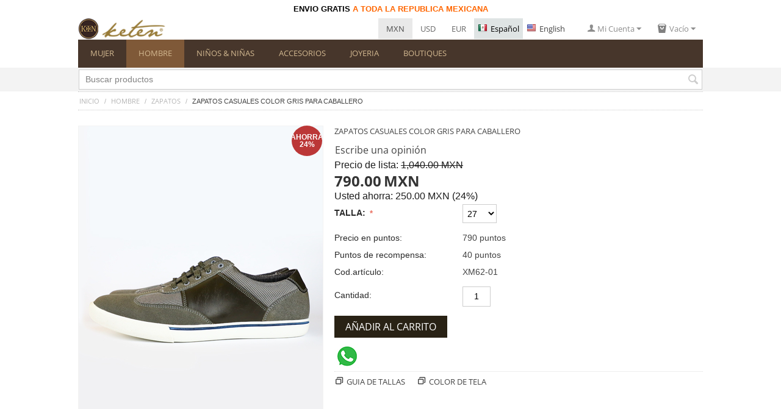

--- FILE ---
content_type: text/html; charset=utf-8
request_url: https://www.ropalino.com/hombre/zapatos-caballero/zapatos-casuales-color-gris/
body_size: 27818
content:
<!DOCTYPE html>
<html 
    lang="es"
    dir="ltr"
    class=" "
>
<head>
<title>Zapatos Casuales Color Gris Para Caballero</title>
        <meta name="cmsmagazine" content="895b73496fde88f9b6b78ec628663194" />
<base href="https://www.ropalino.com/" />
<meta http-equiv="Content-Type" content="text/html; charset=utf-8" data-ca-mode="" />
<meta name="viewport" content="initial-scale=1.0, width=device-width" />
<meta name="description" content="Zapatos Casuales Color Gris Para Caballero hecho en material sintético ajuste con cordón. Ideal para un un look casual con jeans." />

<meta name="keywords" content="zapatos casuales, tenis casuales para hombre, tenis casuales color cafe, zapatos casuales de caballero" />
<meta name="format-detection" content="telephone=no">

            <link rel="canonical" href="https://www.ropalino.com/hombre/zapatos-caballero/zapatos-casuales-color-gris/" />
            
    <link title="Español" dir="ltr" type="text/html" rel="alternate" hreflang="x-default" href="https://www.ropalino.com/hombre/zapatos-caballero/zapatos-casuales-color-gris/" />
    <link title="Español" dir="ltr" type="text/html" rel="alternate" hreflang="es" href="https://www.ropalino.com/hombre/zapatos-caballero/zapatos-casuales-color-gris/" />
    <link title="English" dir="ltr" type="text/html" rel="alternate" hreflang="en" href="https://www.ropalino.com/men/shoes-for-men/coffee-color-casual-shoes-clone/" />

    <!-- Inline script moved to the bottom of the page -->
        
        <!-- Inline script moved to the bottom of the page -->
    <noscript><img height="1" width="1" style="display:none"
    src="https://www.facebook.com/tr?id=206487209694724&ev=PageView&noscript=1"
    /></noscript>

    <link href="https://www.ropalino.com/images/logos/1/keten-favi.png" rel="shortcut icon" type="image/png" />

<link rel="preload" crossorigin="anonymous" as="font" href="https://www.ropalino.com/design/themes/responsive/media/fonts/opensans.woff?1769481635" type="font/woff" />
<link type="text/css" rel="stylesheet" href="https://www.ropalino.com/var/cache/misc/assets/design/themes/responsive/css/standalone.39afa69bc7ccb04a8b1947fffd1500691769481635.css?1769481635" />
    <!-- Facebook Pixel Code -->
    <script type="text/javascript" data-no-defer>
        
            !function(f,b,e,v,n,t,s)
            {if(f.fbq)return;n=f.fbq=function(){n.callMethod?
            n.callMethod.apply(n,arguments):n.queue.push(arguments)};
            if(!f._fbq)f._fbq=n;n.push=n;n.loaded=!0;n.version='2.0';
            n.queue=[];t=b.createElement(e);t.async=!0;
            t.src=v;s=b.getElementsByTagName(e)[0];
            s.parentNode.insertBefore(t,s)}(window, document,'script',
            'https://connect.facebook.net/en_US/fbevents.js');
        
                                    fbq('init', 206487209694724);
                            fbq('track', 'PageView');
    </script>
                        <noscript><img height="1" width="1" style="display:none"
                src="https://www.facebook.com/tr?id=206487209694724&ev=PageView&noscript=1"
            /></noscript>
                <!-- End Facebook Pixel Code -->

    
    <script type="text/javascript" data-no-defer>
        var tracking_code = 'GTM-K54T2TR';
        var data_layer = 'dataLayer';
        
        (function(w,d,s,l,i){w[l]=w[l]||[];w[l].push({'gtm.start':
        new Date().getTime(),event:'gtm.js'});var f=d.getElementsByTagName(s)[0],
        j=d.createElement(s),dl=l!='dataLayer'?'&l='+l:'';j.async=true;j.src=
        'https://www.googletagmanager.com/gtm.js?id='+i+dl;f.parentNode.insertBefore(j,f);
        })(window,document,'script', data_layer, tracking_code);
        
    </script>
    
<script type="text/javascript" data-no-defer>
    (function(i,s,o,g,r,a,m){
        i['GoogleAnalyticsObject']=r;
        i[r]=i[r]||function(){(i[r].q=i[r].q||[]).push(arguments)},i[r].l=1*new Date();
        a=s.createElement(o), m=s.getElementsByTagName(o)[0];
        a.async=1;
        a.src=g;
        m.parentNode.insertBefore(a,m)
    })(window,document,'script','//www.google-analytics.com/analytics.js','ga');
        ga('create', '350435462', 'auto');
    ga('require', 'ec');
   /*
                */
</script>

</head>

<body>
    <div id="tygh_settings" class="hidden" data-ca-current-location="https://www.ropalino.com" data-ca-area="C" ></div>
        <!-- Google Tag Manager (noscript) -->
    <noscript><iframe src="https://www.googletagmanager.com/ns.html?id=GTM-K54T2TR"
    height="0" width="0" style="display:none;visibility:hidden"></iframe></noscript>
    <!-- End Google Tag Manager (noscript) -->
<!-- Google Code for Remarketing Tag --><script data-no-defer async src="https://www.googletagmanager.com/gtag/js?id=AW-968464710"></script><script data-no-defer>window.dataLayer = window.dataLayer || [];function gtag() { dataLayer.push(arguments); }gtag('js', new Date());gtag('config', 'AW-968464710');var event_name = '';var params = { };event_name = 'view_item';params = {ecomm_pagetype: 'product',ecomm_prodid: 532,ecomm_totalvalue: 790,ecomm_category: 'ZAPATOS',};
gtag('event', event_name, params);</script>        
        <div class="ty-tygh  " data-ca-element="mainContainer" id="tygh_container">

        <div id="ajax_overlay" class="ty-ajax-overlay"></div>
<div id="ajax_loading_box" class="ty-ajax-loading-box"></div>
        <div class="cm-notification-container notification-container">
</div>
        <div class="ty-helper-container "
                    id="tygh_main_container">
                                             
<div class="tygh-top-panel clearfix">
                <div class="container-fluid  top-grid">
                                                
            <div class="row-fluid">                        <div class="span16  " >
                                    <div class="ty-wysiwyg-content">
            <table border="0" width="100%">
<tbody>
<tr>
<td class="top-desc" style="text-align: center;"><span style="font-size: 10pt;"><strong><span style="color: #000;">ENVIO GRATIS</span><span style="color: #ff6600;"> A TODA LA REPUBLICA MEXICANA<br /></span></strong></span></td>
</tr>
</tbody>
</table>
        </div>
                            </div>
        </div>                                        
                                        
            <div class="row-fluid">                        <div class="span3  " >
                                    <div class="top-logo ty-float-left">
                <div class="ty-logo-container">
    
            <a href="https://www.ropalino.com/" title="Guayaberas de Lino">
        

                                                                                                                                                                    
        <img class="ty-pict  ty-logo-container__image   cm-image 
"  
  width="200" height="40" alt="Guayaberas de Lino" title="Guayaberas de Lino" id="det_img_210926153" src="https://www.ropalino.com/images/logos/1/Keten_logo_pagina.gif" 
 />
    
        
            
    
            </a>
    </div>

                    </div>
                            </div>
                                                
                                    <div class="span13  top-links-grid top-details " >
                                    <div class="ty-float-right ty-float-right">
                    <div class="ty-dropdown-box" id="cart_status_5">
         <div id="sw_dropdown_5" class="ty-dropdown-box__title cm-combination">
        <a href="https://www.ropalino.com/checkout-cart-esand/">
                                                <span class="ty-icon ty-icon-cart ty-minicart__icon empty" ></span>
                    <span class="ty-minicart-title empty-cart ty-hand">Vacío</span>
                    <span class="ty-icon ty-icon-down-micro" ></span>
                            
        </a>
        </div>
        <div id="dropdown_5" class="cm-popup-box ty-dropdown-box__content ty-dropdown-box__content--cart hidden">
                                    <div class="cm-cart-content cm-cart-content-thumb cm-cart-content-delete">
                        <div class="ty-cart-items">
                                                            <div class="ty-cart-items__empty ty-center">Vacío</div>
                                                    </div>

                                                <div class="cm-cart-buttons ty-cart-content__buttons buttons-container hidden">
                            <div class="ty-float-left">
                                <a href="https://www.ropalino.com/checkout-cart-esand/" rel="nofollow" class="ty-btn ty-btn__secondary">Ver carrito</a>
                            </div>
                                                        <div class="ty-float-right">
                                            
 
    <a href="https://www.ropalino.com/checkout/"  class="ty-btn ty-btn__primary " >Completa tu pedido</a>
                            </div>
                                                    </div>
                        
                </div>
            
        </div>
    <!--cart_status_5--></div>


                    </div><div class="ty-dropdown-box  top-my-account ty-float-right">
        <div id="sw_dropdown_9" class="ty-dropdown-box__title cm-combination unlogged">
                                            <a class="ty-account-info__title" href="https://www.ropalino.com/profiles-update/">
        <span class="ty-icon ty-icon-user" ></span>&nbsp;<span class="ty-account-info__title-txt" >Mi Cuenta</span>
        <span class="ty-icon ty-icon-down-micro ty-account-info__user-arrow" ></span>
    </a>

                        
        </div>
        <div id="dropdown_9" class="cm-popup-box ty-dropdown-box__content hidden">
            
<div id="account_info_9">
        <ul class="ty-account-info">
                                <li class="ty-account-info__item ty-dropdown-box__item"><a class="ty-account-info__a underlined" href="https://www.ropalino.com/index.php?dispatch=orders.search" rel="nofollow">Compras</a></li>
                    
    <li class="ty-account-info__item ty-dropdown-box__item">
        <a class="ty-account-info__a underlined" href="https://www.ropalino.com/auth-loginform-esand/" rel="nofollow">
            Affiliates
        </a>
    </li>

    </ul>

            <div class="ty-account-info__orders updates-wrapper track-orders" id="track_orders_block_9">
            <form action="https://www.ropalino.com/" method="POST" class="cm-ajax cm-post cm-ajax-full-render" name="track_order_quick">
                <input type="hidden" name="result_ids" value="track_orders_block_*" />
                <input type="hidden" name="return_url" value="index.php?sl=es&amp;dispatch=products.view&amp;product_id=532" />

                <div class="ty-account-info__orders-txt">Seguimiento de su pedido</div>

                <div class="ty-account-info__orders-input ty-control-group ty-input-append">
                    <label for="track_order_item9" class="cm-required hidden">Seguimiento de su pedido</label>
                    <input type="text" size="20" class="ty-input-text cm-hint" id="track_order_item9" name="track_data" value="Pedido nº/Email" />
                    <button title="Ir" class="ty-btn-go" type="submit"><span class="ty-icon ty-icon-right-dir ty-btn-go__icon" ></span></button>
<input type="hidden" name="dispatch" value="orders.track_request" />
                                                        <div class="captcha ty-control-group">
                <label for="recaptcha_6979f2433133f" class="cm-required cm-recaptcha ty-captcha__label">Validación Anti-Bot</label>
                <div id="recaptcha_6979f2433133f" class="cm-recaptcha"></div>
            </div>
                            </div>
            <input type="hidden" name="security_hash" class="cm-no-hide-input" value="382afd0c8b67d2fc16b66d7447fecd2c" /></form>
        <!--track_orders_block_9--></div>
    
    <div class="ty-account-info__buttons buttons-container">
                    <a href="https://www.ropalino.com/auth-loginform-esand/?return_url=index.php%3Fsl%3Des%26dispatch%3Dproducts.view%26product_id%3D532" data-ca-target-id="login_block9" class="cm-dialog-opener cm-dialog-auto-size ty-btn ty-btn__secondary" rel="nofollow">Acceder</a><a href="https://www.ropalino.com/profiles-add/" rel="nofollow" class="ty-btn ty-btn__primary">Registro</a>
            <div  id="login_block9" class="hidden" title="Acceder">
                <div class="ty-login-popup">
                    

                <div
    id="login_methods"
    >
                <div id="login_pass" class="js-login-pass">
        <form name="popup9_l_form" action="https://www.ropalino.com/" method="post">
            <input
                type="hidden"
                name="return_url"
                value="index.php?sl=es&amp;dispatch=products.view&amp;product_id=532"
            />
            <input
                type="hidden"
                name="redirect_url"
                                    value="index.php?sl=es&amp;dispatch=products.view&amp;product_id=532"
                            />

            
            
            <div class="ty-control-group">
                <label for="login_popup9" class="
                    ty-login__filed-label
                    ty-control-group__label
                    cm-required
                    cm-trim
                    cm-email
                ">
                    Email
                </label>
                <input
                    type="text"
                    id="login_popup9"
                    name="user_login"
                    size="30"
                    value=""
                    class="ty-login__input cm-focus"
                />
            </div>

            <div class="ty-control-group ty-password-forgot">
                <label for="psw_popup9" class="
                    ty-login__filed-label
                    ty-control-group__label
                    ty-password-forgot__label
                    cm-required
                ">
                    Contraseña
                </label>
                    <a
                        href="https://www.ropalino.com/index.php?dispatch=auth.recover_password"
                        class="ty-password-forgot__a"
                        tabindex="5"
                    >
                        ¿Se olvidó la contraseña?
                    </a>
                <input
                    type="password"
                    id="psw_popup9"
                    name="password"
                    size="30"
                    value=""
                    class="ty-login__input"
                    maxlength="32"
                />
            </div>

            <div class="ty-login-reglink ty-center">
                <a
                    class="ty-login-reglink__a"
                    href="https://www.ropalino.com/profiles-add/"
                    rel="nofollow"
                >
                    Regístrese para obtener una cuenta nueva
                </a>
            </div>

            
                                <div id="social_login" class="top js-social-login">
                                                                                                    
                                        
            <p class="ty-center">Sign in using your social account:</p>

            
            <input type="hidden" name="redirect_url" value="index.php?sl=es&amp;dispatch=products.view&amp;product_id=532" />

                                                                                                                <a rel="nofollow"
                        class="
                            cm-login-provider
                            sd-fast-auth
                            sd-social-button
                            sd-social-button--facebook
                        "
                        data-idp="1"
                    >
                                                    <i class="icon ty-icon-facebook"></i>
                        
                        Facebook
                    </a>
                                                                                                                                <a rel="nofollow"
                        class="
                            cm-login-provider
                            sd-fast-auth
                            sd-social-button
                            sd-social-button--google
                        "
                        data-idp="3"
                    >
                                                    <img class="icon icon-google"
                                src="https://www.ropalino.com/design/themes/responsive/media/images/addons/sd_fast_auth/google.svg"
                                alt="Google"
                            />
                        
                        Google
                    </a>
                                    
                    </div>

            
                                                <div class="captcha ty-control-group">
                <label for="recaptcha_6979f2433162e" class="cm-required cm-recaptcha ty-captcha__label">Validación Anti-Bot</label>
                <div id="recaptcha_6979f2433162e" class="cm-recaptcha"></div>
            </div>
            
            
            <div class="buttons-container clearfix">
                <div class="ty-float-right">
                        
     <button  class="ty-btn__login ty-btn__secondary ty-btn" type="submit" name="dispatch[auth.login]" >Acceder</button>

                </div>
                <div class="ty-login__remember-me">
                    <label for="remember_me_popup9" class="ty-login__remember-me-label">
                        <input
                            class="checkbox"
                            type="checkbox"
                            name="remember_me"
                            id="remember_me_popup9"
                            value="Y"
                        />
                            Recordar
                    </label>
                </div>
            </div>
        <input type="hidden" name="security_hash" class="cm-no-hide-input" value="382afd0c8b67d2fc16b66d7447fecd2c" /></form>
    </div>

    </div>

    
                </div>
            </div>
            </div>
<!--account_info_9--></div>

        </div>
    </div><div class="hidden-phone ty-float-right">
                <div id="languages_7">
                <div class="ty-select-wrapper ty-languages">
                            <a href="index.php?dispatch=products.view&amp;product_id=532&amp;sl=es" title="Cambiar idioma" class="ty-languages__item ty-languages__active"><span class="ty-icon ty-flag ty-flag-mx" ></span>Español</a>
                            <a href="index.php?dispatch=products.view&amp;product_id=532&amp;sl=en" title="Cambiar idioma" class="ty-languages__item"><span class="ty-icon ty-flag ty-flag-us" ></span>English</a>
                    </div>
    <!--languages_7--></div>

                    </div><div class="top-currencies ty-float-right">
                <div id="currencies_8">
                <div class="ty-currencies hidden-phone hidden-tablet">
                                        <a href="https://www.ropalino.com/hombre/zapatos-caballero/zapatos-casuales-color-gris/?currency=MXN" rel="nofollow" class="ty-currencies__item ty-currencies__active">MXN</a>
                            <a href="https://www.ropalino.com/hombre/zapatos-caballero/zapatos-casuales-color-gris/?currency=USD" rel="nofollow" class="ty-currencies__item ">USD</a>
                            <a href="https://www.ropalino.com/hombre/zapatos-caballero/zapatos-casuales-color-gris/?currency=EUR" rel="nofollow" class="ty-currencies__item ">EUR</a>
                    </div>
        <div class="visible-phone visible-tablet ty-select-wrapper"><a class="ty-select-block__a cm-combination " data-ca-toggle="dropdown" id="sw_select_MXN_wrap_currency_6979f24331b8e">
                <span class="ty-select-block__a-item "> (MXN)</span>
        <span class="ty-icon ty-icon-down-micro ty-select-block__arrow" ></span>
    </a>

    <div id="select_MXN_wrap_currency_6979f24331b8e" class="ty-select-block cm-popup-box hidden">
        <ul class="cm-select-list ty-select-block__list ty-flags">
                            <li class="ty-select-block__list-item">
                    <a rel="nofollow" href="https://www.ropalino.com/hombre/zapatos-caballero/zapatos-casuales-color-gris/?currency=MXN" class="ty-select-block__list-a is-active  "  data-ca-name="MXN"
                                                  data-ca-list-item-symbol="MXN"
                                           >
                                         (MXN)                    </a>
                </li>
                            <li class="ty-select-block__list-item">
                    <a rel="nofollow" href="https://www.ropalino.com/hombre/zapatos-caballero/zapatos-casuales-color-gris/?currency=USD" class="ty-select-block__list-a   "  data-ca-name="USD"
                                                  data-ca-list-item-symbol="USD"
                                           >
                                         (USD)                    </a>
                </li>
                            <li class="ty-select-block__list-item">
                    <a rel="nofollow" href="https://www.ropalino.com/hombre/zapatos-caballero/zapatos-casuales-color-gris/?currency=EUR" class="ty-select-block__list-a   "  data-ca-name="EUR"
                                                  data-ca-list-item-symbol="EUR"
                                           >
                                         (EUR)                    </a>
                </li>
                    </ul>
    </div>
</div>
    <!--currencies_8--></div>

                    </div>
                            </div>
        </div>                                        
            <div class="row-fluid">                        <div class="span16  " >
                                    <ul class="ty-menu__items cm-responsive-menu">
                    <li class="ty-menu__item ty-menu__menu-btn visible-phone cm-responsive-menu-toggle-main">
                <a class="ty-menu__item-link">
                    <span class="ty-icon ty-icon-short-list" ></span>
                    <span>Menu</span>
                </a>
            </li>

                                            
                        <li class="ty-menu__item cm-menu-item-responsive ">
                                            <a class="ty-menu__item-toggle visible-phone cm-responsive-menu-toggle">
                            <span class="ty-icon ty-icon-down-open ty-menu__icon-open" ></span>
                            <span class="ty-icon ty-icon-up-open ty-menu__icon-hide" ></span>
                        </a>
                                        <a  href="https://www.ropalino.com/mujer/" class="ty-menu__item-link" >
                        MUJER
                    </a>
                
                                            <div class="ty-menu__submenu" id="topmenu_76_1b448d95c5dbebb574af5f48afae8003">
                                                            <ul class="ty-menu__submenu-items cm-responsive-menu-submenu">
                                                                            <li class="ty-top-mine__submenu-col">
                                                                                        <div class="ty-menu__submenu-item-header">
                                                <a href="https://www.ropalino.com/mujer/vestidos/" class="ty-menu__submenu-link" >VESTIDOS</a>
                                            </div>
                                                                                            <a class="ty-menu__item-toggle visible-phone cm-responsive-menu-toggle">
                                                    <span class="ty-icon ty-icon-down-open ty-menu__icon-open" ></span>
                                                    <span class="ty-icon ty-icon-up-open ty-menu__icon-hide" ></span>
                                                </a>
                                                                                        <div class="ty-menu__submenu">
                                                <ul class="ty-menu__submenu-list cm-responsive-menu-submenu">
                                                                                                                                                                                                                                                                                            <li class="ty-menu__submenu-item">
                                                                <a href="https://www.ropalino.com/mujer/vestidos/conjuntos/"                                                                        class="ty-menu__submenu-link" >Conjuntos</a>
                                                            </li>
                                                                                                                                                                                <li class="ty-menu__submenu-item">
                                                                <a href="https://www.ropalino.com/mujer/vestidos/faldas/"                                                                        class="ty-menu__submenu-link" >Faldas</a>
                                                            </li>
                                                                                                                                                                        
                                                                                                    </ul>
                                            </div>
                                        </li>
                                                                            <li class="ty-top-mine__submenu-col">
                                                                                        <div class="ty-menu__submenu-item-header">
                                                <a href="https://www.ropalino.com/mujer/blusas/" class="ty-menu__submenu-link" >BLUSAS</a>
                                            </div>
                                                                                            <a class="ty-menu__item-toggle visible-phone cm-responsive-menu-toggle">
                                                    <span class="ty-icon ty-icon-down-open ty-menu__icon-open" ></span>
                                                    <span class="ty-icon ty-icon-up-open ty-menu__icon-hide" ></span>
                                                </a>
                                                                                        <div class="ty-menu__submenu">
                                                <ul class="ty-menu__submenu-list cm-responsive-menu-submenu">
                                                                                                                                                                                                                                                                                            <li class="ty-menu__submenu-item">
                                                                <a href="https://www.ropalino.com/mujer/blusas/camisas/"                                                                        class="ty-menu__submenu-link" >Camisas</a>
                                                            </li>
                                                                                                                                                                                <li class="ty-menu__submenu-item">
                                                                <a href="https://www.ropalino.com/mujer/blusas/guayabera/"                                                                        class="ty-menu__submenu-link" >Guayabera</a>
                                                            </li>
                                                                                                                                                                        
                                                                                                    </ul>
                                            </div>
                                        </li>
                                                                            <li class="ty-top-mine__submenu-col">
                                                                                        <div class="ty-menu__submenu-item-header">
                                                <a href="https://www.ropalino.com/mujer/pantalones/" class="ty-menu__submenu-link" >PANTALONES</a>
                                            </div>
                                                                                            <a class="ty-menu__item-toggle visible-phone cm-responsive-menu-toggle">
                                                    <span class="ty-icon ty-icon-down-open ty-menu__icon-open" ></span>
                                                    <span class="ty-icon ty-icon-up-open ty-menu__icon-hide" ></span>
                                                </a>
                                                                                        <div class="ty-menu__submenu">
                                                <ul class="ty-menu__submenu-list cm-responsive-menu-submenu">
                                                                                                                                                                                                                                                                                            <li class="ty-menu__submenu-item">
                                                                <a href="https://www.ropalino.com/mujer/pantalones/bermudas/"                                                                        class="ty-menu__submenu-link" >Bermudas</a>
                                                            </li>
                                                                                                                                                                        
                                                                                                    </ul>
                                            </div>
                                        </li>
                                                                                                        </ul>
                            
                        </div>
                    
                            </li>
                                            
                        <li class="ty-menu__item cm-menu-item-responsive  ty-menu__item-active">
                                            <a class="ty-menu__item-toggle visible-phone cm-responsive-menu-toggle">
                            <span class="ty-icon ty-icon-down-open ty-menu__icon-open" ></span>
                            <span class="ty-icon ty-icon-up-open ty-menu__icon-hide" ></span>
                        </a>
                                        <a  href="https://www.ropalino.com/hombre/" class="ty-menu__item-link" >
                        HOMBRE
                    </a>
                
                                            <div class="ty-menu__submenu" id="topmenu_76_26df16b778e9937215c8e9c031055a0d">
                                                            <ul class="ty-menu__submenu-items cm-responsive-menu-submenu">
                                                                            <li class="ty-top-mine__submenu-col">
                                                                                        <div class="ty-menu__submenu-item-header">
                                                <a href="https://www.ropalino.com/hombre/guayaberas-para-hombre/" class="ty-menu__submenu-link" >GUAYABERAS </a>
                                            </div>
                                                                                            <a class="ty-menu__item-toggle visible-phone cm-responsive-menu-toggle">
                                                    <span class="ty-icon ty-icon-down-open ty-menu__icon-open" ></span>
                                                    <span class="ty-icon ty-icon-up-open ty-menu__icon-hide" ></span>
                                                </a>
                                                                                        <div class="ty-menu__submenu">
                                                <ul class="ty-menu__submenu-list cm-responsive-menu-submenu">
                                                                                                                                                                                                                                                                                            <li class="ty-menu__submenu-item">
                                                                <a href="https://www.ropalino.com/hombre/guayaberas-para-hombre/clasico/"                                                                        class="ty-menu__submenu-link" >Clásica</a>
                                                            </li>
                                                                                                                                                                                <li class="ty-menu__submenu-item">
                                                                <a href="https://www.ropalino.com/hombre/guayaberas-para-hombre/slim-fit/"                                                                        class="ty-menu__submenu-link" >Slim Fit</a>
                                                            </li>
                                                                                                                                                                        
                                                                                                    </ul>
                                            </div>
                                        </li>
                                                                            <li class="ty-top-mine__submenu-col">
                                                                                        <div class="ty-menu__submenu-item-header">
                                                <a href="https://www.ropalino.com/hombre/camisas/" class="ty-menu__submenu-link" >CAMISAS</a>
                                            </div>
                                                                                            <a class="ty-menu__item-toggle visible-phone cm-responsive-menu-toggle">
                                                    <span class="ty-icon ty-icon-down-open ty-menu__icon-open" ></span>
                                                    <span class="ty-icon ty-icon-up-open ty-menu__icon-hide" ></span>
                                                </a>
                                                                                        <div class="ty-menu__submenu">
                                                <ul class="ty-menu__submenu-list cm-responsive-menu-submenu">
                                                                                                                                                                                                                                                                                            <li class="ty-menu__submenu-item">
                                                                <a href="https://www.ropalino.com/hombre/pantalones-de-lino/shorts/"                                                                        class="ty-menu__submenu-link" >Casual</a>
                                                            </li>
                                                                                                                                                                                <li class="ty-menu__submenu-item">
                                                                <a href="https://www.ropalino.com/hombre/camisas/formal/"                                                                        class="ty-menu__submenu-link" >Formal</a>
                                                            </li>
                                                                                                                                                                        
                                                                                                    </ul>
                                            </div>
                                        </li>
                                                                            <li class="ty-top-mine__submenu-col">
                                                                                        <div class="ty-menu__submenu-item-header">
                                                <a href="https://www.ropalino.com/hombre/pantalones-de-lino/" class="ty-menu__submenu-link" >PANTALONES</a>
                                            </div>
                                                                                            <a class="ty-menu__item-toggle visible-phone cm-responsive-menu-toggle">
                                                    <span class="ty-icon ty-icon-down-open ty-menu__icon-open" ></span>
                                                    <span class="ty-icon ty-icon-up-open ty-menu__icon-hide" ></span>
                                                </a>
                                                                                        <div class="ty-menu__submenu">
                                                <ul class="ty-menu__submenu-list cm-responsive-menu-submenu">
                                                                                                                                                                                                                                                                                            <li class="ty-menu__submenu-item">
                                                                <a href="https://www.ropalino.com/hombre/pantalones-de-lino/bermudas/"                                                                        class="ty-menu__submenu-link" >Bermudas</a>
                                                            </li>
                                                                                                                                                                                <li class="ty-menu__submenu-item">
                                                                <a href="https://www.ropalino.com/hombre/pantalones-de-lino/shorts/"                                                                        class="ty-menu__submenu-link" >Shorts</a>
                                                            </li>
                                                                                                                                                                        
                                                                                                    </ul>
                                            </div>
                                        </li>
                                                                            <li class="ty-top-mine__submenu-col">
                                                                                        <div class="ty-menu__submenu-item-header">
                                                <a href="https://www.ropalino.com/hombre/zapatos-caballero/" class="ty-menu__submenu-link" >ZAPATOS</a>
                                            </div>
                                                                                        <div class="ty-menu__submenu">
                                                <ul class="ty-menu__submenu-list cm-responsive-menu-submenu">
                                                                                                    </ul>
                                            </div>
                                        </li>
                                                                            <li class="ty-top-mine__submenu-col">
                                                                                        <div class="ty-menu__submenu-item-header">
                                                <a href="https://www.ropalino.com/hombre/trajes/" class="ty-menu__submenu-link" >TRAJES</a>
                                            </div>
                                                                                        <div class="ty-menu__submenu">
                                                <ul class="ty-menu__submenu-list cm-responsive-menu-submenu">
                                                                                                    </ul>
                                            </div>
                                        </li>
                                                                            <li class="ty-top-mine__submenu-col">
                                                                                        <div class="ty-menu__submenu-item-header">
                                                <a href="https://www.ropalino.com/hombre/accesorios/" class="ty-menu__submenu-link" >ACCESORIOS</a>
                                            </div>
                                                                                        <div class="ty-menu__submenu">
                                                <ul class="ty-menu__submenu-list cm-responsive-menu-submenu">
                                                                                                    </ul>
                                            </div>
                                        </li>
                                                                                                        </ul>
                            
                        </div>
                    
                            </li>
                                            
                        <li class="ty-menu__item cm-menu-item-responsive ">
                                            <a class="ty-menu__item-toggle visible-phone cm-responsive-menu-toggle">
                            <span class="ty-icon ty-icon-down-open ty-menu__icon-open" ></span>
                            <span class="ty-icon ty-icon-up-open ty-menu__icon-hide" ></span>
                        </a>
                                        <a  href="https://www.ropalino.com/ninos-and-ninas/" class="ty-menu__item-link" >
                        NIÑOS &amp; NIÑAS
                    </a>
                
                                                                <div class="ty-menu__submenu">
                            <ul class="ty-menu__submenu-items ty-menu__submenu-items-simple cm-responsive-menu-submenu">
                                
                                                                                                        <li class="ty-menu__submenu-item">
                                        <a class="ty-menu__submenu-link"  href="https://www.ropalino.com/ninos-and-ninas/babies/" >BEBES</a>
                                    </li>
                                                                                                        <li class="ty-menu__submenu-item">
                                        <a class="ty-menu__submenu-link"  href="https://www.ropalino.com/ninos-and-ninas/vestidos/" >VESTIDOS</a>
                                    </li>
                                                                                                        <li class="ty-menu__submenu-item">
                                        <a class="ty-menu__submenu-link"  href="https://www.ropalino.com/ninos-and-ninas/guayaberas/" >GUAYABERAS</a>
                                    </li>
                                                                                                        <li class="ty-menu__submenu-item">
                                        <a class="ty-menu__submenu-link"  href="https://www.ropalino.com/ninos-and-ninas/camisas/" >CAMISAS</a>
                                    </li>
                                                                
                                
                            </ul>
                        </div>
                    
                            </li>
                                            
                        <li class="ty-menu__item cm-menu-item-responsive ">
                                            <a class="ty-menu__item-toggle visible-phone cm-responsive-menu-toggle">
                            <span class="ty-icon ty-icon-down-open ty-menu__icon-open" ></span>
                            <span class="ty-icon ty-icon-up-open ty-menu__icon-hide" ></span>
                        </a>
                                        <a  href="https://www.ropalino.com/accesorios/" class="ty-menu__item-link" >
                        ACCESORIOS
                    </a>
                
                                                                <div class="ty-menu__submenu">
                            <ul class="ty-menu__submenu-items ty-menu__submenu-items-simple cm-responsive-menu-submenu">
                                
                                                                                                        <li class="ty-menu__submenu-item">
                                        <a class="ty-menu__submenu-link"  href="https://www.ropalino.com/accesorios/alebrijes/" >ALEBRIJES</a>
                                    </li>
                                                                                                        <li class="ty-menu__submenu-item">
                                        <a class="ty-menu__submenu-link"  href="https://www.ropalino.com/accesorios/bolsas-y-carteras-hechos-a-mano/" >BOLSAS &amp; CARTERAS</a>
                                    </li>
                                                                                                        <li class="ty-menu__submenu-item">
                                        <a class="ty-menu__submenu-link"  href="https://www.ropalino.com/accesorios/rebozos-and-chalinas/" >REBOZOS &amp; CHALINAS</a>
                                    </li>
                                                                                                        <li class="ty-menu__submenu-item">
                                        <a class="ty-menu__submenu-link"  href="https://www.ropalino.com/accesorios/salud/" >SALUD</a>
                                    </li>
                                                                                                        <li class="ty-menu__submenu-item">
                                        <a class="ty-menu__submenu-link"  href="https://www.ropalino.com/accesorios/zapatos/" >ZAPATOS PARA DAMA</a>
                                    </li>
                                                                
                                
                            </ul>
                        </div>
                    
                            </li>
                                            
                        <li class="ty-menu__item cm-menu-item-responsive  ty-menu__item-nodrop">
                                        <a  href="https://www.ropalino.com/joyeria/" class="ty-menu__item-link" >
                        JOYERIA
                    </a>
                            </li>
                                            
                        <li class="ty-menu__item cm-menu-item-responsive  ty-menu__item-nodrop">
                                        <a  href="https://www.ropalino.com/index.php?dispatch=store_locator.search" class="ty-menu__item-link" >
                        BOUTIQUES
                    </a>
                            </li>
        
        
    </ul>
                            </div>
        </div>    
        </div>
    

</div>

<div class="tygh-header clearfix">
                <div class="container-fluid  header-grid">
                                                
                                        
            <div class="row-fluid">                        <div class="span16  " >
                                    <div class="ty-search-block">
    <form action="https://www.ropalino.com/" name="search_form" method="get">
        <input type="hidden" name="match" value="all" />
        <input type="hidden" name="subcats" value="Y" />
        <input type="hidden" name="pcode_from_q" value="Y" />
        <input type="hidden" name="pshort" value="Y" />
        <input type="hidden" name="pfull" value="Y" />
        <input type="hidden" name="pname" value="Y" />
        <input type="hidden" name="pkeywords" value="Y" />
        <input type="hidden" name="search_performed" value="Y" />

        

        <input type="text" name="q" value="" id="search_input" title="Buscar productos" class="ty-search-block__input cm-hint" /><button title="Búsqueda" class="ty-search-magnifier" type="submit"><span class="ty-icon ty-icon-search" ></span></button>
<input type="hidden" name="dispatch" value="products.search" />

        
    <input type="hidden" name="security_hash" class="cm-no-hide-input" value="382afd0c8b67d2fc16b66d7447fecd2c" /></form>
</div>
                            </div>
        </div>    
        </div>
    

</div>

    <div class="tygh-content clearfix">
                    <div class="container-fluid  content-grid">
                                                
                                        
                                        
                                        
            <div class="row-fluid">                        <div class="span16  breadcrumbs-grid" >
                                    <div id="breadcrumbs_1">
    <div id="category_products_bread">
                    <div class="ty-breadcrumbs clearfix">
                <a href="https://www.ropalino.com/" class="ty-breadcrumbs__a">Inicio</a><span class="ty-breadcrumbs__slash">/</span><a href="https://www.ropalino.com/hombre/" class="ty-breadcrumbs__a">HOMBRE</a><span class="ty-breadcrumbs__slash">/</span><a href="https://www.ropalino.com/hombre/zapatos-caballero/" class="ty-breadcrumbs__a">ZAPATOS</a><span class="ty-breadcrumbs__slash">/</span><span class="ty-breadcrumbs__current"><bdi>Zapatos Casuales Color Gris Para Caballero</bdi></span>            </div>
            <!--category_products_bread--></div>
<!--breadcrumbs_1--></div>
                            </div>
        </div>                                        
                                        
                                        
            <div class="row-fluid">                        <div class="span16  " >
                                    <!-- Inline script moved to the bottom of the page -->

<div class="ty-product-block ty-product-detail">
    <div class="ty-product-block__wrapper clearfix">
        <!-- Inline script moved to the bottom of the page -->

    <!-- Inline script moved to the bottom of the page -->

    <!-- Inline script moved to the bottom of the page -->
                                
    
    


























            <div class="ty-product-block__img-wrapper" style="width: 400px">
                                                            <div class="ty-product-block__img cm-reload-532" data-ca-previewer="true" id="product_images_532_update">

                                                                            
                    <div class="ty-product-labels ty-product-labels--top-right   cm-reload-532" id="product_labels_update_532">
                                                                                                        
                        <div  class="ty-product-labels__item   ty-product-labels__item--discount">
        <div class="ty-product-labels__content">Ahorra 24%</div>
    </div>
                        
        
            <!--product_labels_update_532--></div>
            

                            
    
    
    
<div class="ty-product-img cm-preview-wrapper" id="product_images_532">
                                

    <a id="det_img_link_532_3650" data-ca-image-id="preview[product_images_532]" class="cm-image-previewer cm-previewer ty-previewer" data-ca-image-width="670" data-ca-image-height="1000" href="https://www.ropalino.com/images/watermarked/1/detailed/3/zapatos-de-hombre-casual-gris-2.jpg" title="Zapatos Casuales Color Gris Para Caballero ZAPATOS">
                                                                                                                                                                                                            
        <img class="ty-pict     cm-image 
"  
  alt="Zapatos Casuales Color Gris Para Caballero ZAPATOS" title="Zapatos Casuales Color Gris Para Caballero ZAPATOS" srcset="https://www.ropalino.com/images/thumbnails/800/1194/detailed/3/zapatos-de-hombre-casual-gris-2.jpg 2x" id="det_img_532_3650" width="400" height="597" src="https://www.ropalino.com/images/thumbnails/400/597/detailed/3/zapatos-de-hombre-casual-gris-2.jpg" 
 />
    
        
                    <svg class="ty-pict__container" aria-hidden="true" width="400" height="597" viewBox="0 0 400 597" style="max-height: 100%; max-width: 100%; position: absolute; top: 0; left: 50%; transform: translateX(-50%); z-index: -1;">
                <rect fill="transparent" width="400" height="597"></rect>
            </svg>
                        <span class="ty-previewer__icon hidden-phone"></span>
    </a>


                                                                                            

    <a id="det_img_link_532_3651" data-ca-image-id="preview[product_images_532]" class="cm-image-previewer hidden cm-previewer ty-previewer" data-ca-image-width="670" data-ca-image-height="1000" href="https://www.ropalino.com/images/watermarked/1/detailed/3/zapatos-de-hombre-casual-gris-1.jpg" title="Zapatos Casuales Color Gris Para Caballero ZAPATOS">
                                                                                                                                                                                                            
        <img class="ty-pict     cm-image 
"  
  alt="Zapatos Casuales Color Gris Para Caballero ZAPATOS" title="Zapatos Casuales Color Gris Para Caballero ZAPATOS" srcset="https://www.ropalino.com/images/thumbnails/800/1194/detailed/3/zapatos-de-hombre-casual-gris-1.jpg 2x" id="det_img_532_3651" width="400" height="597" src="https://www.ropalino.com/images/thumbnails/400/597/detailed/3/zapatos-de-hombre-casual-gris-1.jpg" 
 />
    
        
                    <svg class="ty-pict__container" aria-hidden="true" width="400" height="597" viewBox="0 0 400 597" style="max-height: 100%; max-width: 100%; position: absolute; top: 0; left: 50%; transform: translateX(-50%); z-index: -1;">
                <rect fill="transparent" width="400" height="597"></rect>
            </svg>
                        <span class="ty-previewer__icon hidden-phone"></span>
    </a>

                                                                                                    

    <a id="det_img_link_532_3652" data-ca-image-id="preview[product_images_532]" class="cm-image-previewer hidden cm-previewer ty-previewer" data-ca-image-width="670" data-ca-image-height="1000" href="https://www.ropalino.com/images/watermarked/1/detailed/3/zapatos-de-hombre-casual-gris.jpg" title="Zapatos Casuales Color Gris Para Caballero ZAPATOS">
                                                                                                                                                                                                            
        <img class="ty-pict     cm-image 
"  
  alt="Zapatos Casuales Color Gris Para Caballero ZAPATOS" title="Zapatos Casuales Color Gris Para Caballero ZAPATOS" srcset="https://www.ropalino.com/images/thumbnails/800/1194/detailed/3/zapatos-de-hombre-casual-gris.jpg 2x" id="det_img_532_3652" width="400" height="597" src="https://www.ropalino.com/images/thumbnails/400/597/detailed/3/zapatos-de-hombre-casual-gris.jpg" 
 />
    
        
                    <svg class="ty-pict__container" aria-hidden="true" width="400" height="597" viewBox="0 0 400 597" style="max-height: 100%; max-width: 100%; position: absolute; top: 0; left: 50%; transform: translateX(-50%); z-index: -1;">
                <rect fill="transparent" width="400" height="597"></rect>
            </svg>
                        <span class="ty-previewer__icon hidden-phone"></span>
    </a>

            </div>

                    <input type="hidden" name="no_cache" value="1" />
        <div class="ty-center ty-product-bigpicture-thumbnails_gallery"><div class="cm-image-gallery-wrapper ty-thumbnails_gallery ty-inline-block"><div class="ty-product-thumbnails owl-carousel cm-image-gallery" id="images_preview_532"><div class="cm-item-gallery ty-float-left"><a data-ca-gallery-large-id="det_img_link_532_3650" class="cm-gallery-item cm-thumbnails-mini active ty-product-thumbnails__item" style="width: 100px" data-ca-image-order="0" data-ca-parent="#product_images_532">                            

                                                                                                                                                                                                            
        <img class="ty-pict     cm-image 
"  
  alt="Zapatos Casuales Color Gris Para Caballero ZAPATOS" title="Zapatos Casuales Color Gris Para Caballero ZAPATOS" srcset="https://www.ropalino.com/images/thumbnails/200/200/detailed/3/zapatos-de-hombre-casual-gris-2.jpg 2x" id="det_img_532_3650_mini" width="100" height="100" src="https://www.ropalino.com/images/thumbnails/100/100/detailed/3/zapatos-de-hombre-casual-gris-2.jpg" 
 />
    
        
            
</a></div><div class="cm-item-gallery ty-float-left"><a data-ca-gallery-large-id="det_img_link_532_3651" class="cm-gallery-item cm-thumbnails-mini ty-product-thumbnails__item" data-ca-image-order="1" data-ca-parent="#product_images_532">                            

                                                                                                                                                                                                            
        <img class="ty-pict     cm-image 
"  
  alt="Zapatos Casuales Color Gris Para Caballero ZAPATOS" title="Zapatos Casuales Color Gris Para Caballero ZAPATOS" srcset="https://www.ropalino.com/images/thumbnails/200/200/detailed/3/zapatos-de-hombre-casual-gris-1.jpg 2x" id="det_img_532_3651_mini" width="100" height="100" src="https://www.ropalino.com/images/thumbnails/100/100/detailed/3/zapatos-de-hombre-casual-gris-1.jpg" 
 />
    
        
            
</a></div><div class="cm-item-gallery ty-float-left"><a data-ca-gallery-large-id="det_img_link_532_3652" class="cm-gallery-item cm-thumbnails-mini ty-product-thumbnails__item" data-ca-image-order="2" data-ca-parent="#product_images_532">                            

                                                                                                                                                                                                            
        <img class="ty-pict     cm-image 
"  
  alt="Zapatos Casuales Color Gris Para Caballero ZAPATOS" title="Zapatos Casuales Color Gris Para Caballero ZAPATOS" srcset="https://www.ropalino.com/images/thumbnails/200/200/detailed/3/zapatos-de-hombre-casual-gris.jpg 2x" id="det_img_532_3652_mini" width="100" height="100" src="https://www.ropalino.com/images/thumbnails/100/100/detailed/3/zapatos-de-hombre-casual-gris.jpg" 
 />
    
        
            
</a></div></div>
            </div>
        </div>
        
    

<!-- Inline script moved to the bottom of the page --><!-- Inline script moved to the bottom of the page -->


                        <!--product_images_532_update--></div>
                                    
            </div>
            <div class="ty-product-block__left">
                                <form action="https://www.ropalino.com/" method="post" name="product_form_532" enctype="multipart/form-data" class="cm-disable-empty-files  cm-ajax cm-ajax-full-render cm-ajax-status-middle ">
<input type="hidden" name="result_ids" value="cart_status*,wish_list*,checkout*,account_info*" />
<input type="hidden" name="redirect_url" value="index.php?sl=es&amp;dispatch=products.view&amp;product_id=532" />
<input type="hidden" name="product_data[532][product_id]" value="532" />


                                                            <h1 class="ty-product-block-title" ><bdi>Zapatos Casuales Color Gris Para Caballero</bdi></h1>
                    
                                                                        <div class="brand">
                                

                            </div>
                        
                    
                
<section class="ty-product-review-product-rating-overview-short" id="product_review_product_rating_overview_short_532">

    
    
        
    


    
 
    <a href="https://www.ropalino.com/index.php?dispatch=product_reviews.get_new_post_form&amp;product_id=532&amp;post_redirect_url=index.php%3Fsl%3Des%26dispatch%3Dproducts.view%26product_id%3D532"  class="ty-btn cm-dialog-opener cm-dialog-auto-size cm-dialog-destroy-on-close ty-product-review-write-product-review-button ty-btn__text "  rel="nofollow" data-ca-target-id="new_post_dialog_532" title="Escribe una opinión">Escribe una opinión</a>

<!--product_review_product_rating_overview_short_532--></section>

                                                                                
                                                

                <div class="prices-container price-wrap">
                                            <div class="ty-product-prices">
                                        <span class="cm-reload-532" id="old_price_update_532">
                                                            <span class="ty-list-price ty-nowrap" id="line_list_price_532"><span class="list-price-label">Precio de lista:</span> <span class="ty-strike"><span id="sec_list_price_532" class="ty-list-price ty-nowrap">1,040.00</span>&nbsp;<span class="ty-list-price ty-nowrap">MXN</span></span></span>
                                        
        <!--old_price_update_532--></span>
                        
                                                                        <div class="ty-product-block__price-actual">
                                    <span class="cm-reload-532 ty-price-update" id="price_update_532">
        <input type="hidden" name="appearance[show_price_values]" value="1" />
        <input type="hidden" name="appearance[show_price]" value="1" />
                                                                                                                        <span class="ty-price" id="line_discounted_price_532"><span id="sec_discounted_price_532" class="ty-price-num">790.00</span>&nbsp;<span class="ty-price-num">MXN</span></span>
                            
                        <!--price_update_532--></span>

                            </div>
                                            

                                                    
                                        <span class="cm-reload-532" id="line_discount_update_532">
            <input type="hidden" name="appearance[show_price_values]" value="1" />
            <input type="hidden" name="appearance[show_list_discount]" value="1" />
                            <span class="ty-list-price ty-save-price ty-nowrap" id="line_discount_value_532"> Usted ahorra: <span id="sec_discount_value_532">250.00</span>&nbsp;MXN<span class="ty-save-price__percent">&nbsp;(<span id="prc_discount_value_532">24</span>%)</span></span>
                    <!--line_discount_update_532--></span>
    
                        </div>
                                    </div>

                                <div class="ty-product-block__option">
                                                <div class="cm-reload-532 js-product-options-532" id="product_options_update_532">
        <input type="hidden" name="appearance[show_product_options]" value="1" />
                                                                
<input type="hidden" name="appearance[details_page]" value="1" />
    <input type="hidden" name="additional_info[info_type]" value="D" />
    <input type="hidden" name="additional_info[get_icon]" value="1" />
    <input type="hidden" name="additional_info[get_detailed]" value="1" />
    <input type="hidden" name="additional_info[get_additional]" value="" />
    <input type="hidden" name="additional_info[get_options]" value="1" />
    <input type="hidden" name="additional_info[get_discounts]" value="1" />
    <input type="hidden" name="additional_info[get_features]" value="" />
    <input type="hidden" name="additional_info[get_extra]" value="" />
    <input type="hidden" name="additional_info[get_taxed_prices]" value="1" />
    <input type="hidden" name="additional_info[get_for_one_product]" value="1" />
    <input type="hidden" name="additional_info[detailed_params]" value="1" />
    <input type="hidden" name="additional_info[features_display_on]" value="C" />
    <input type="hidden" name="additional_info[get_active_options]" value="" />
    <input type="hidden" name="additional_info[get_only_selectable_options]" value="" />






<div id="option_532_AOC">
    <div class="cm-picker-product-options ty-product-options" id="opt_532">
        
        
        <div class="ty-control-group ty-product-options__item product-list-field clearfix"
             id="opt_532_22"
        >
                            <label id="option_description_532_22"
                                                  for="option_532_22"
                                              class="ty-control-group__label ty-product-options__item-label cm-required  "
                                       >
                    TALLA:
                </label>
                                                                                     <select name="product_data[532][product_options][22]"
                                                            id="option_532_22"
                                                                                        onchange="fn_change_options('532', '532', '22');"
                                                                            >
                                                                                                                                                                                                <option value="138"
                                                                                                                                selected="selected"
                                                                        >
                                    27
                                                                                                                                                                
                                                                    </option>
                                                                                                                                                <option value="139"
                                                                        >
                                    27.5
                                                                                                                                                                
                                                                    </option>
                                                                                                                                                <option value="140"
                                                                        >
                                    28
                                                                                                                                                                
                                                                    </option>
                                                                                                                                                <option value="141"
                                                                        >
                                    28.5
                                                                                                                                                                
                                                                    </option>
                                                                        </select>
                            
                            
                                </div>
            </div>
</div>

<!-- Inline script moved to the bottom of the page -->
        
    <!--product_options_update_532--></div>
    
                </div>
                
                <div class="ty-product-block__advanced-option clearfix">
                                                                        <div class="cm-reload-532" id="advanced_options_update_532">
                                    
<input type="hidden" name="appearance[dont_show_points]" value="" />
        <div class="ty-reward-group">
        <span class="ty-control-group__label product-list-field">Precio en puntos:</span>
        <span class="ty-control-group__item" id="price_in_points_532"><bdi>790 puntos</bdi></span>
    </div>
<div class="ty-reward-group product-list-field">
    <span class="ty-control-group__label">Puntos de recompensa:</span>
    <span class="ty-control-group__item" id="reward_points_532"><bdi>40 puntos</bdi></span>
</div>        <!--advanced_options_update_532--></div>
    
                                    </div>

                <div class="ty-product-block__sku">
                                                    <div class="ty-control-group ty-sku-item cm-hidden-wrapper" id="sku_update_532">
            <input type="hidden" name="appearance[show_sku]" value="1" />
                            <label class="ty-control-group__label" id="sku_532">Cod.artículo:</label>
                        <span class="ty-control-group__item cm-reload-532" id="product_code_532">XM62-01<!--product_code_532--></span>
        </div>
    
                </div>

                                <div class="ty-product-block__field-group">
                                                <div class="cm-reload-532 stock-wrap" id="product_amount_update_532">
        <input type="hidden" name="appearance[show_product_amount]" value="1" />
                                                            <!--product_amount_update_532--></div>



                                                    <div class="cm-reload-532" id="qty_update_532">
        <input type="hidden" name="appearance[show_qty]" value="1" />
        <input type="hidden" name="appearance[capture_options_vs_qty]" value="" />
                            
                    <div class="ty-qty clearfix" id="qty_532">
                <label class="ty-control-group__label" for="qty_count_532">Cantidad:</label>                                <div class="ty-center ty-value-changer cm-value-changer">
                                        <input  type="text" size="5" class="ty-value-changer__input cm-amount cm-value-decimal" id="qty_count_532" name="product_data[532][amount]" value="1" data-ca-min-qty="1" />
                                    </div>
                            </div>
                            <!--qty_update_532--></div>
    


                                                        

                </div>
                
                                    

                
                                <div class="ty-product-block__button">
                    
                                        <div class="cm-reload-532 " id="add_to_cart_update_532">
<input type="hidden" name="appearance[show_add_to_cart]" value="1" />
<input type="hidden" name="appearance[show_list_buttons]" value="1" />
<input type="hidden" name="appearance[but_role]" value="big" />
<input type="hidden" name="appearance[quick_view]" value="" />


                    
     <button id="button_cart_532" class="ty-btn__primary ty-btn__big ty-btn__add-to-cart cm-form-dialog-closer ty-btn" type="submit" name="dispatch[checkout.add..532]" >Añadir al carrito</button>

    
<!--Stripe payment buttons-->
                    <div hidden
        data-ca-stripe="stripe"
        data-ca-stripe-src="js/addons/stripe/views/instant_payment.js"></div>
    <!-- Inline script moved to the bottom of the page -->
<!--/Stripe payment buttons-->
    <!-- Inline script moved to the bottom of the page -->

    <!-- Inline script moved to the bottom of the page -->


<!--add_to_cart_update_532--></div>


                                        
                </div><div><a href="https://api.whatsapp.com/send?phone=529994537415"><img src="https://www.ropalino.com/whatsapp1.jpg" width="40" height="40" alt=""/></a></div>
                
                                                        <input type="hidden" name="security_hash" class="cm-no-hide-input" value="382afd0c8b67d2fc16b66d7447fecd2c" /></form>

                

                
                    
<div id="ath_satc__block" class="ath_satc__block ath_satc__block--hide ath_satc__d_block--right_bottom ath_satc__m_block--bottom  ath_satc__block--vb ath_satc__d_block--show--after_button ath_satc__m_block--show--always"

			data-product="532"
		>
		<div class="ath_satc__block-content"><div class="ath_satc__block-content__inner"><div class="ath_satc__block-content__info"><div class="ath_satc__img ath_satc__img__display_d--Y ath_satc__img__display_m--Y" style="min-width: 64px;">                            

                                                                                                                                                                                                            
        <img class="ty-pict     cm-image 
"  
  alt="Zapatos Casuales Color Gris Para Caballero ZAPATOS" title="Zapatos Casuales Color Gris Para Caballero ZAPATOS" srcset="https://www.ropalino.com/images/thumbnails/128/128/detailed/3/zapatos-de-hombre-casual-gris-2.jpg 2x" id="det_img_532" width="64" height="64" src="https://www.ropalino.com/images/thumbnails/64/64/detailed/3/zapatos-de-hombre-casual-gris-2.jpg" 
 />
    
        
            
</div><div class="ath_satc__block-content__info__main"><div class="ath_satc__name ath_satc__name__m--Y ath_satc__name-one_line_d--Y ath_satc__name-one_line_m--Y">Zapatos Casuales Color Gris Para Caballero</div>
	<div class="ath_satc__review ath_satc__review_d--Y ath_satc__review_m--N">

	    	        	            	        
	        
	    
        	</div>

<div class="ath_satc__price ath_satc__price__d--Y ath_satc__price__m--Y"><span id="ath_satc__price__update__532"><span class="ty-price" id="line_discounted_price_satc__532"><span id="sec_discounted_price_satc__532" class="ty-price-num">790.00</span>&nbsp;<span class="ty-price-num">MXN</span></span></span><!-- Inline script moved to the bottom of the page --></div><div class="ath_satc__old_price ath_satc__old_price__d--Y ath_satc__old_price__m--Y"><span id="ath_satc__old_price__update__532"><span class="ty-list-price ty-nowrap" id="line_list_price_satc__532"><span class="list-price-label">Precio de lista:</span> <span class="ty-strike"><span id="sec_list_price_satc__532" class="ty-list-price ty-nowrap">1,040.00</span>&nbsp;<span class="ty-list-price ty-nowrap">MXN</span></span></span></span><!-- Inline script moved to the bottom of the page --></div></div></div><div class="ath_satc__btn"><a id="button_cart_satc__532" class="ty-btn__primary ty-btn__big ty-btn__add-to-cart ty-btn"><span class="ath_satc__btn__icon ath_satc__btn__icon_d--Y ath_satc__btn__icon_m--Y"><svg xmlns="http://www.w3.org/2000/svg" viewBox="0 0 511.998 511.998"><path d="M177.461 374.407c-34.713 0-62.951 28.238-62.951 62.951s28.238 62.951 62.951 62.951 62.951-28.238 62.951-62.951-28.238-62.951-62.951-62.951zm0 89.929c-14.874 0-26.979-12.105-26.979-26.979s12.105-26.979 26.979-26.979c14.88 0 26.979 12.105 26.979 26.979s-12.104 26.979-26.979 26.979zM378.904 374.407c-34.713 0-62.951 28.238-62.951 62.951s28.238 62.951 62.951 62.951 62.951-28.238 62.951-62.951-28.238-62.951-62.951-62.951zm0 89.929c-14.874 0-26.979-12.105-26.979-26.979s12.105-26.979 26.979-26.979c14.88 0 26.979 12.105 26.979 26.979s-12.105 26.979-26.979 26.979zM508.181 134.912a17.978 17.978 0 00-14.167-6.907h-86.333c-9.934 0-17.986 8.052-17.986 17.986 0 9.934 8.052 17.986 17.986 17.986h63.341L434.99 309.064H144.025l-31.226-145.093h62.863v-35.972h-70.605L87.729 47.482a17.989 17.989 0 00-17.584-14.203H17.986C8.052 33.279 0 41.331 0 51.265c0 9.934 8.052 17.986 17.986 17.986h37.633l56.296 261.576a17.989 17.989 0 0017.584 14.203h319.55a17.987 17.987 0 0017.452-13.651l44.965-181.053a17.983 17.983 0 00-3.285-15.414z"/><path d="M291.372 11.69c-73.389 0-133.096 59.707-133.096 133.096s59.707 133.096 133.096 133.096 133.096-59.707 133.096-133.096S364.761 11.69 291.372 11.69zm0 230.22c-53.556 0-97.124-43.574-97.124-97.124s43.568-97.124 97.124-97.124c53.55 0 97.124 43.574 97.124 97.124.001 53.55-43.567 97.124-97.124 97.124z"/><path d="M291.372 89.03c-9.934 0-17.986 8.052-17.986 17.986v75.541c0 9.934 8.052 17.986 17.986 17.986 9.934 0 17.986-8.052 17.986-17.986v-75.541c0-9.935-8.051-17.986-17.986-17.986z"/><path d="M328.543 126.8h-74.941c-9.934 0-17.986 8.052-17.986 17.986 0 9.934 8.052 17.986 17.986 17.986h74.941c9.934 0 17.986-8.052 17.986-17.986 0-9.934-8.051-17.986-17.986-17.986z"/></svg></span><span class="ath_satc__btn__txt ath_satc__btn__txt__d--Y ath_satc__btn__txt__m--N">Añadir al carrito</span></a><!-- Inline script moved to the bottom of the page --></div></div></div>
	</div>

	<!-- Inline script moved to the bottom of the page -->


                                
                            <ul class="ty-popup-tabs">
                                                                                                                                    
            
                            <li class="ty-popup-tabs__item"><span class="ty-icon ty-icon-popup ty-popup-tabs__icon" ></span><a id="product_tab_15" class="cm-dialog-opener" data-ca-target-id="content_block_popup_15" rel="nofollow">Guia de Tallas</a></li>
                <div id="content_block_popup_15" class="hidden" title="Guia de Tallas" data-ca-keep-in-place="true">
                                                        <div class="ty-wysiwyg-content"  data-ca-live-editor-object-id="532" data-ca-live-editor-object-type="products"><div>
<h2>Cuadro de Conversi&oacute;n de Tallas para Hombres</h2>
<h4>Camisas y Guayaberas</h4>
<table style="height: 72px; width: 100%;" border="1px" cellspacing="0" cellpadding="0">
<tbody>
<tr>
<td>Estados Unidos</td>
<th>XXXS</th><th>XXS</th><th>XS</th><th>S</th><th>M</th><th>L</th><th>XL</th><th>XXL</th><th>XXXL</th><th>4XL</th></tr>
<tr>
<td>CUELLO (pulgadas)</td>
<td style="text-align: center;">14</td>
<td style="text-align: center;">14 &frac12;</td>
<td style="text-align: center;">15</td>
<td style="text-align: center;">15 &frac12;</td>
<td style="text-align: center;">15 &frac34;</td>
<td style="text-align: center;">16</td>
<td style="text-align: center;">16 &frac12;</td>
<td style="text-align: center;">17</td>
<td style="text-align: center;">17 &frac12;</td>
<td style="text-align: center;">17 &frac34;</td>
</tr>
<tr>
<td>CUELLO (cm)</td>
<td style="text-align: center;">36</td>
<td style="text-align: center;">37</td>
<td style="text-align: center;">38</td>
<td style="text-align: center;">39</td>
<td style="text-align: center;">40</td>
<td style="text-align: center;">41</td>
<td style="text-align: center;">42</td>
<td style="text-align: center;">43</td>
<td style="text-align: center;">44</td>
<td style="text-align: center;">45</td>
</tr>
</tbody>
</table>
</div>
<h4>&nbsp;</h4>
<h4>Ropa</h4>
<div>
<table style="height: 72px; width: 100%;" border="1px" cellspacing="0" cellpadding="0">
<tbody>
<tr>
<td>Medidas EU</td>
<th>&nbsp; XXXS&nbsp;</th><th>&nbsp; XXS&nbsp;</th><th>&nbsp; XS&nbsp;</th><th>&nbsp; S&nbsp;</th><th>&nbsp; M&nbsp;</th><th>&nbsp; L&nbsp;</th><th>&nbsp; XL&nbsp;</th><th>&nbsp; XXL&nbsp;</th><th>&nbsp; XXXL&nbsp;</th><th>&nbsp; 4XL&nbsp;</th></tr>
<tr>
<td>Camisas en Mexico</td>
<td style="text-align: center;">30</td>
<td style="text-align: center;">32</td>
<td style="text-align: center;">34</td>
<td style="text-align: center;">36</td>
<td style="text-align: center;">38</td>
<td style="text-align: center;">40</td>
<td style="text-align: center;">42</td>
<td style="text-align: center;">44</td>
<td style="text-align: center;">46</td>
<td style="text-align: center;">48</td>
</tr>
<tr>
<td>Pantalones en Mexico</td>
<td style="text-align: center;">24</td>
<td style="text-align: center;">26</td>
<td style="text-align: center;">28</td>
<td style="text-align: center;">30</td>
<td style="text-align: center;">32</td>
<td style="text-align: center;">34</td>
<td style="text-align: center;">36</td>
<td style="text-align: center;">38</td>
<td style="text-align: center;">40</td>
<td style="text-align: center;">42</td>
</tr>
</tbody>
</table>
</div>
<div><span class="float-left glyphs icon-collect color-black pr10"></span>
<p>&nbsp;</p>
</div></div>
                            
                </div>
                                                                                                                    
            
                            <li class="ty-popup-tabs__item"><span class="ty-icon ty-icon-popup ty-popup-tabs__icon" ></span><a id="product_tab_37" class="cm-dialog-opener" data-ca-target-id="content_block_popup_37" rel="nofollow">COLOR DE TELA</a></li>
                <div id="content_block_popup_37" class="hidden" title="COLOR DE TELA" data-ca-keep-in-place="true">
                                                        <div class="ty-wysiwyg-content"  data-ca-live-editor-object-id="532" data-ca-live-editor-object-type="products"><p>Cuando le llama el asistante puede tener estas colores para poder definir el color de su prenda. Los colores en mano puede varior un poco. Pueden ser un poco mas oscuro o mas claro.</p>
<p><img src="https://www.ropalino.com/images/companies/1/TELAS-PAGINA-1.jpg" width="100%" /></p></div>
                            
                </div>
                                                            
        </ul>
    
                            </div>
        
    
    </div>

    
                        

                                    

<!-- Inline script moved to the bottom of the page -->
<div class="ty-tabs cm-j-tabs clearfix">
    <ul class="ty-tabs__list" >
                                                        <li id="description" class="ty-tabs__item cm-js active"><a class="ty-tabs__a" >DESCRIPCIÓN</a></li>
                                            <li id="features" class="ty-tabs__item cm-js"><a class="ty-tabs__a" >CARACTERÍSTICAS</a></li>
                                                        <li id="product_tab_35" class="ty-tabs__item cm-js"><a class="ty-tabs__a" >CAMBIO DE COLOR</a></li>
                                            <li id="product_tab_36" class="ty-tabs__item cm-js"><a class="ty-tabs__a" >MODA EN TU PUERTA</a></li>
                                                        <li id="product_reviews" class="ty-tabs__item cm-js"><a class="ty-tabs__a" >OPINIONES</a></li>
                            </ul>
</div>

<div class="cm-tabs-content ty-tabs__content clearfix" id="tabs_content">
                            
            
                                        
            <div id="content_description" class="ty-wysiwyg-content content-description" data-ca-accordion-is-active-scroll-to-elm=1>
                                                        <div >Zapatos Casuales Color Gris Para Caballero hecho en material sintético ajuste con cordón. Ideal para un un look casual con jeans.</div>
                            
            </div>
                                            
            
                                        
            <div id="content_features" class="ty-wysiwyg-content content-features" data-ca-accordion-is-active-scroll-to-elm=1>
                                                        
            <div class="ty-product-feature">
        <span class="ty-product-feature__label">TELA:</span>

                            
        <div class="ty-product-feature__value"><ul class="ty-product-feature__multiple"><li class="ty-product-feature__multiple-item"><span class="ty-compare-checkbox" title="Sintetico"><i class="ty-compare-checkbox__icon ty-icon-ok"></i></span><a target="_blank" href="https://www.ropalino.com/hombre/material-sintetico/"><span class="ty-product-feature__prefix"></span>Sintetico<span class="ty-product-feature__suffix"></span></a></li></ul></div>
        </div>
                <div class="ty-product-feature">
        <span class="ty-product-feature__label">COLOR:</span>

                            
        <div class="ty-product-feature__value"><ul class="ty-product-feature__multiple"><li class="ty-product-feature__multiple-item"><span class="ty-compare-checkbox" title="Gris"><i class="ty-compare-checkbox__icon ty-icon-ok"></i></span><a target="_blank" href="https://www.ropalino.com/hombre/color-gris/"><span class="ty-product-feature__prefix"></span>Gris<span class="ty-product-feature__suffix"></span></a></li></ul></div>
        </div>
                <div class="ty-product-feature">
        <span class="ty-product-feature__label">OCASSION:</span>

                            
        <div class="ty-product-feature__value"><ul class="ty-product-feature__multiple"><li class="ty-product-feature__multiple-item"><span class="ty-compare-checkbox" title="Casual"><i class="ty-compare-checkbox__icon ty-icon-ok"></i></span><a target="_blank" href="https://www.ropalino.com/hombre/ocassion-casual/"><span class="ty-product-feature__prefix"></span>Casual<span class="ty-product-feature__suffix"></span></a></li></ul></div>
        </div>
    
                                        
            </div>
                                            
            
            
            <div id="content_buy_together" class="ty-wysiwyg-content content-buy_together">
                                                    

                            
            </div>
                                                                                                        
            
                                        
            <div id="content_product_tab_35" class="ty-wysiwyg-content content-product_tab_35" data-ca-accordion-is-active-scroll-to-elm=1>
                                                    <div class="ty-wysiwyg-content"  data-ca-live-editor-object-id="532" data-ca-live-editor-object-type="products"><p>Cuando le llama el asistante puede tener estas colores para poder definir el color de su prenda. Los colores en mano puede varior un poco. Pueden ser un poco mas oscuro o mas claro.</p>
<p><img src="https://www.ropalino.com/images/companies/1/TELAS-PAGINA-1.jpg" width="100%" /></p></div>
                            
            </div>
                                
            
                                        
            <div id="content_product_tab_36" class="ty-wysiwyg-content content-product_tab_36" data-ca-accordion-is-active-scroll-to-elm=1>
                                                    <div class="ty-wysiwyg-content"  data-ca-live-editor-object-id="532" data-ca-live-editor-object-type="products"><p>• Compre al menos 4000 Pesos eligiendo el que desee de la colección de la nueva temporada de KETEN.<br /><br />• Nuestro Servicio al Cliente lo llamará para averiguar el lugar de entrega, el día y la hora que más le convenga.<br /><br />• Nuestro representante de moda traerá su ropa elegida a su domicilio dentro de las 24 horas con una talla pequeña y una grande. Además, en cualquier lugar que desee en Mérida, Cancún y Campeche.<br /><br />• Pruebe los 3 tamaños, obtenga el mejor ajuste para usted.<br /><br />• "¿Le preocupa la talla y que sea la adecuada para usted?" no tendra ese problema, nos aseguraremos de que su experiencia sea completamente satisfactoria, una manera diferente de comprar sin comprometer su comodidad ...<br /><br />KETEN está en su puerta con el servicio KETEN Fashion Door.</p>
<p><br />¡Con el mejor ajuste!</p></div>
                            
            </div>
                                            
            
            
            <div id="content_ab__deal_of_the_day" class="ty-wysiwyg-content content-ab__deal_of_the_day">
                                                                                
            </div>
                                
            
                                        
            <div id="content_product_reviews" class="ty-wysiwyg-content content-product_reviews" data-ca-accordion-is-active-scroll-to-elm=1>
                                                    <div class="ty-product-reviews-view" id="content_product_reviews_block">
    
    
    <section class="ty-product-reviews-view__main">
        <div class="ty-product-reviews-view__main-content" id="product_reviews_list_532">

            
    <div class="ty-pagination-container cm-pagination-container" id="pagination_contents_comments_532">

    
    

    
            
                            <p class="ty-no-items">No se encontraron opiniones</p>
            
            


    <!--pagination_contents_comments_532--></div>
            <!--product_reviews_list_532--></div>

        <aside class="ty-product-review-reviews-sidebar
        ">

    
    <section class="ty-product-review-write-review">

    <h4 class="ty-product-review-write-review__title">
        Opinar sobre este producto
    </h4>

    <div class="ty-product-review-write-review__description">
        <p>Comparte tu opinión con otros clientes</p>
    </div>

        
    


    
 
    <a href="https://www.ropalino.com/index.php?dispatch=product_reviews.get_new_post_form&amp;product_id=532&amp;post_redirect_url=index.php%3Fsl%3Des%26dispatch%3Dproducts.view%26product_id%3D532%26selected_section%3Dproduct_reviews"  class="ty-btn cm-dialog-opener cm-dialog-auto-size cm-dialog-destroy-on-close ty-product-review-write-product-review-button ty-btn__secondary "  rel="nofollow" data-ca-target-id="new_post_dialog_532" title="Escribe una opinión">Escribe una opinión</a>

</section>

</aside>
    </section>

                </div>

<!-- Inline script moved to the bottom of the page -->
<!-- Inline script moved to the bottom of the page -->
                            
            </div>
                                
            
            
            <div id="content_videos" class="ty-wysiwyg-content content-videos">
                                                                                
            </div>
            
</div>


                    
    </div>

<div class="product-details">
</div>
                            </div>
        </div>                                        
                                        
            <div class="row-fluid">                        <div class="span16  " >
                                    <div class="hidden-tablet hidden-phone ">
                <div class="ty-wysiwyg-content"  data-ca-live-editor-object-id="0" data-ca-live-editor-object-type=""><div class="col col-12">
<style>
.page-3 .vitrin-alt-bar .alt-bar-info{
margin-right: 24px;
}
#urun-alt-bar .vitrin-alt-bar{
margin-top:0;
background:transparent;
}
#urun-alt-bar .vitrin-alt-bar img{
filter: grayscale(1);
-webkit-filter: grayscale(1) saturate(10) sepia(1);
opacity: 0.5;
transform: scale(0.7);
}
#urun-alt-bar .vitrin-alt-bar *{
color: #7b7b7b;
font-size: 13px;
}
#urun-alt-bar .bar-element{
padding: 0 29px !important;
}
#which-store.v2
{
width: 117px;
white-space: nowrap;
border: none;
padding: 0;
padding-left: 43px;
padding-top: 6px;
line-height: 26px;
position: relative !important;
left: -50px;
font-size: 13px;
font-weight: 400;
letter-spacing: 0;
}
.bar-yazi-element {
    display: block;
    text-align: center;
}
.page-3 #urun-alt-bar .vitrin-alt-bar .alt-bar-info img {
    padding-bottom: 16px;
    position: relative;
    top: -4px;
}
.bar-element {
    border-right: 1px solid #cacaca;
    padding: 0px 49px !important;
}
.vitrin-alt-bar .alt-bar-info {
    display: flex;
    align-items: center;
    justify-content: center;
    color: #fff;
    padding: 25px 0;
}
.vitrin-alt-bar .alt-bar-info img {
    display: block;
    margin: auto;
    padding-bottom: 20px;
}
#urun-alt-bar .vitrin-alt-bar * {
    color: #7b7b7b;
    font-size: 13px;
}
.addShoppingListBtn{
position: relative;
left: -12px;
}
@media only screen and (min-width:1000px){
#productRight.v2 .productCommands{
margin-top: 20px;
padding-bottom: 0;
}
#productRight.v2 .qtyBox{
padding:0;
}
#urun-alt-bar{
position: relative;
top: -13px;
}
#productRight,#productRight>.p-right{
padding-left:0;
}
}
@media only screen and (max-width:1000px){
.size-chart-icon{
margin-right: 148px !important;
}
#urun-alt-bar-2 .vitrin-alt-bar-mobil
{
margin: 0px -25px;
}
#which-store{
line-height: 28px !important;
padding-bottom: 10px !important;
padding-top: 25px !important;
}
}
@media only screen and (min-width:1000px){
#which-store.v2{
margin-right: -12px;
}
}
</style>
<div id="urun-alt-bar" style=""><div data-gun="1" class="vitrin-alt-bar mb-4 mb-md-5">
<div class="inner">
<div class="alt-bar-info row page-bottom">
<div class="bar-element 1" style=" padding-left: 0 !important;">
<a href="javascript:void(0)" style="cursor: default;">
<img style="width: 85px;" data-lazy-src="https://www.ropalino.com/images/esterlizado.png" src="https://www.ropalino.com/images/esterlizado.png">
<div class="bar-yazi-element" style="width: 97px;"><span>PAQUETE <br>ESTERILIZADO</span></div>
</a>
</div>
<div class="bar-element b2">
<a href="javascript:void(0)" style="cursor: default;">
<img style="width: 42px;" data-lazy-src="https://www.ropalino.com/images/7dias.png" src="https://www.ropalino.com/images/7dias.png">
<div class="bar-yazi-element" style="width: 134px;"><span>7 DIAS <br>DEVOLUCION / CAMBIO</span> </div>
</a>
</div>
<div class="bar-element b3">
<a href="javascript:void(0)" style="cursor: default;">
<img style="width: 61.5px;" data-lazy-src="https://www.ropalino.com/images/enviogratis.png" src="https://www.ropalino.com/images/enviogratis.png">
<div class="bar-yazi-element" style="width: 103px;"><span>ENVIO <br>GRATIS</span> </div>
</a>
</div>
<div class="bar-element b4">
<a href="javascript:void(0)" style="cursor: default;">
<img style="width: 38.5px;" data-lazy-src="https://www.ropalino.com/images/72horas.png" src="https://www.ropalino.com/images/72horas.png">
<div class="bar-yazi-element" style="width: 158px;"><span>DENTRO DE MEXICO <br>3-4 DIAS ENTREGA</span> </div>
</a>
</div>
<div class="bar-element b5">
<a href="javascript:void(0)" style="cursor: default;">
<img style="width: 37px;" data-lazy-src="https://www.ropalino.com/images/moda.png" src="https://www.ropalino.com/images/moda.png">
<div class="bar-yazi-element" style="width: 98px;"><span>MODA<br>EN TU PUERTA</span> </div>
</a>
</div>
<div class="bar-element b6" style=" padding-right: 0 !important; border-right: none; ">
<a href="javascript:void(0)" style="cursor: default;">
<img style="width: 48px;" data-lazy-src="https://www.ropalino.com/images/meses.png" src="https://www.ropalino.com/images/meses.png">
<div class="bar-yazi-element" style="width: 115px;"><span>MESES <br>SIN INTERESES</span> </div></a></div><a href="javascript:void(0)" style="cursor: default;">
</a>
</div></div>
</div>
</div></div></div>
                    </div>
                            </div>
        </div>                                        
            <div class="row-fluid">                        <div class="span8  " >
                                    <div class="ty-footer">
        <h2 class="ty-footer-general__header  cm-combination" id="sw_footer-general_47">
                                        <span>ENVIO</span>
                        
        <span class="ty-icon ty-icon-down-open ty-footer-menu__icon-open" ></span>
        <span class="ty-icon ty-icon-up-open ty-footer-menu__icon-hide" ></span>
        </h2>
        <div class="ty-footer-general__body" id="footer-general_47"><div class="ty-wysiwyg-content"  data-ca-live-editor-object-id="0" data-ca-live-editor-object-type=""><p>En RopaLino.com (Keten) queremos que su experiencia de compra sea simple y conveniente. Por eso estamos contentos de ofrecerle ENVIO GRATIS POR FedEx a Toda la República Mexicana con cualquier compra*.</p>
<h2>Entrega a Domicilio:</h2>
<p>Reciba su pedido sin salir de casa. Su orden sera enviada directo a la puerta de su casa, y si lo desea lo enviaremos gratis en caja de regalo ( Por favor déjenos saber si desea recibir este servicio). Para su protección, todos los envíos requieren firma de recibido.</p>
<h2>Cambios y Devoluciones:</h2>
<p>Los cambios y devoluciones de nuestros productos no están permitidos después de 7 días de su compra. Los artículos se deben de encontrar en buenas condiciones, con su certificado y accesorios. Los artículos se deben de presentar sin uso y en sus condiciones originales para la devolución o cambio de dicho producto.</p>
<p>Más información sobre <a href="http://www.ropalino.com/ayuda/cambios-y-devoluciones//">cambios y devoluciones</a>.</p></div></div>
    </div><div class="ty-footer hidden-phone hidden-tablet">
        <h2 class="ty-footer-general__header  cm-combination" id="sw_footer-general_88">
                                        <span>KETEN = LINO</span>
                        
        <span class="ty-icon ty-icon-down-open ty-footer-menu__icon-open" ></span>
        <span class="ty-icon ty-icon-up-open ty-footer-menu__icon-hide" ></span>
        </h2>
        <div class="ty-footer-general__body" id="footer-general_88"><div class="ty-wysiwyg-content"  data-ca-live-editor-object-id="0" data-ca-live-editor-object-type="">Las fibras de lino se obtienen de la planta de lino, que es extremadamente sensible al cuidado y al cultivo. Las fibras en la parte del tallo de la planta de lino rodeada por un caparazón duro se cosechan principalmente a mano para no dañarlas. Para eliminar las fibras, que están en una estructura muy dura, para no hacer ningún daño, se realiza un trabajo meticuloso, principalmente utilizando mano de obra intensiva. Las fibras obtenidas se convierten en hilos de lino de alta calidad en las plantas italianas / irlandeses profundamente arraigadas, convertiendose a la alta calidad de hilo de lino. Las fibras de lino, que están naturalmente cubiertas con una sustancia cerosa, adquieren una forma mucho más hermosa cuando se usan y lavan.</div></div>
    </div>
                            </div>
                                                
                                    <div class="span8  " >
                                    <div class="ty-footer hidden-phone hidden-tablet">
        <h2 class="ty-footer-general__header  cm-combination" id="sw_footer-general_75">
                                        <span>AÑOS DE EXPERIENCIA</span>
                        
        <span class="ty-icon ty-icon-down-open ty-footer-menu__icon-open" ></span>
        <span class="ty-icon ty-icon-up-open ty-footer-menu__icon-hide" ></span>
        </h2>
        <div class="ty-footer-general__body" id="footer-general_75"><div class="ty-wysiwyg-content"  data-ca-live-editor-object-id="0" data-ca-live-editor-object-type=""><p><span class="content">Debido a muchos años de actitud profesional y esforzándose por mejorar constantemente nuestro trabajo, KETEN se ha extendido por varios estados en Mexico y tiene puntos de venta de sus productos en varios estados. Hacer su pedido con nosotros asegura una pieza que muestra dedicación en el campo de la ropa, años de experiencia, exclusividad, calidad y sera una ayuda a los Artesanos Mexicanos.</span></p></div></div>
    </div><div class="ty-footer hidden-phone hidden-tablet">
        <h2 class="ty-footer-general__header  cm-combination" id="sw_footer-general_89">
                                        <span>LA FIBRA MAS ANTIGUA DEL MUNDO</span>
                        
        <span class="ty-icon ty-icon-down-open ty-footer-menu__icon-open" ></span>
        <span class="ty-icon ty-icon-up-open ty-footer-menu__icon-hide" ></span>
        </h2>
        <div class="ty-footer-general__body" id="footer-general_89"><div class="ty-wysiwyg-content"  data-ca-live-editor-object-id="0" data-ca-live-editor-object-type="">Los registros históricos muestran que el uso de lino como fibra empieza alrededor de BC. 8000. Las fuentes escritas más antiguas muestra el uso de lino se remontan a 4000 años. El lino, originalmente pensado para ser utilizado en sociedades egipcias y griegas, fue trasladado al sur de Europa por los fenicios. El hecho de que algunas telas de lino, en las que las momias están envueltas en Egipto, hayan permanecido intactas, se considera una prueba de cuán duradera es la fibra.</div></div>
    </div><div class="ty-footer">
        <h2 class="ty-footer-general__header  cm-combination" id="sw_footer-general_86">
                                        <span>PUNTOS DE RECOMPENSA</span>
                        
        <span class="ty-icon ty-icon-down-open ty-footer-menu__icon-open" ></span>
        <span class="ty-icon ty-icon-up-open ty-footer-menu__icon-hide" ></span>
        </h2>
        <div class="ty-footer-general__body" id="footer-general_86"><div class="ty-wysiwyg-content"  data-ca-live-editor-object-id="0" data-ca-live-editor-object-type="">Este complemento habilita un programa de bonificación basado en puntos en su compra. (Monedero) En dicho programa, el comprador estaria recompensada con una cierta cantidad de puntos de bonificación por comprar un producto. Reciben estos puntos por sus cuentas y luego pueden usarlos para pagar otros productos o simplemente reducir el costo original de los productos si la cantidad existente de puntos no lo cubre por completo. Puedes verificar tus puntos en tu cuenta si ya estas registrada.</div></div>
    </div>
                            </div>
        </div>                                        
            <div class="row-fluid">                        <div class="span16  " >
                                    <div class="ty-footer">
        <h2 class="ty-footer-general__header  cm-combination" id="sw_footer-general_84">
                                        <span>CUIDADO DE PRENDAS</span>
                        
        <span class="ty-icon ty-icon-down-open ty-footer-menu__icon-open" ></span>
        <span class="ty-icon ty-icon-up-open ty-footer-menu__icon-hide" ></span>
        </h2>
        <div class="ty-footer-general__body" id="footer-general_84"><div class="ty-wysiwyg-content"  data-ca-live-editor-object-id="0" data-ca-live-editor-object-type=""><p>Es necesario contemplar una serie de pasos para lavar y prolongar la vida útil de nuestras prendas de lino y evitar problemas habituales, como por ejemplo, que nuestra ropa de lino encoja si no respetamos las temperaturas adecuadas de lavado y el secado. A continuación te damos algunos consejos:</p>
<ul>
<li>El lino puede lavarse a mano (recomendamos) y también a máquina (Opcion Delicado).</li>
<li>Si decides lavarlo en la lavadora, te recomendamos utilizar una bolsa de tela o rejilla para protegerlo de los enganches y comprobar la etiqueta con la informacion de lavado y simbolos.</li>
<li>En ambos casos, a mano o máquina, asegúrate que la prenda quede bien aclarada, los restos de jabón pueden dejar manchas en el tejido.</li>
<li>No utilizar lavado en seco y secar colgado con un gancho en la sombra.</li>
</ul></div></div>
    </div>
                            </div>
        </div>                                        
    
        </div>
    

    </div>



<div class="tygh-footer clearfix" id="tygh_footer">
                <div class="container-fluid  ty-footer-grid">
                                                
            <div class="row-fluid">                        <div class="span16  ty-footer-grid__full-width footer-stay-connected" >
                                    <div class="row-fluid">                        <div class="span16  hidden-phone" >
                                    <div class=" ty-float-left">
                <div class="ty-tag-cloud">
            <a href="https://www.ropalino.com/alebrijes-de-madera-mexicana/" class="ty-tag-cloud__item ty-tag-level-4">alebrijes</a>
            <a href="https://www.ropalino.com/algodon/" class="ty-tag-cloud__item ty-tag-level-3">Algodon</a>
            <a href="https://www.ropalino.com/amarillo/" class="ty-tag-cloud__item ty-tag-level-2">amarillo</a>
            <a href="https://www.ropalino.com/prendas-de-color-aqua/" class="ty-tag-cloud__item ty-tag-level-3">Aqua</a>
            <a href="https://www.ropalino.com/prendas-artesanales/" class="ty-tag-cloud__item ty-tag-level-5">artesanal</a>
            <a href="https://www.ropalino.com/prendas-de-color-azul/" class="ty-tag-cloud__item ty-tag-level-3">azul</a>
            <a href="https://www.ropalino.com/azul-marino-es/" class="ty-tag-cloud__item ty-tag-level-2">azul marino</a>
            <a href="https://www.ropalino.com/beige-es/" class="ty-tag-cloud__item ty-tag-level-3">beige</a>
            <a href="https://www.ropalino.com/prendas-en-color-blanco-guayaberas-y-vestidos/" class="ty-tag-cloud__item ty-tag-level-3">blanco</a>
            <a href="https://www.ropalino.com/blusas-de-lino-y-algodon/" class="ty-tag-cloud__item ty-tag-level-4">Blusa</a>
            <a href="https://www.ropalino.com/bolsa/" class="ty-tag-cloud__item ty-tag-level-5">bolsa</a>
            <a href="https://www.ropalino.com/bordado/" class="ty-tag-cloud__item ty-tag-level-4">Bordado</a>
            <a href="https://www.ropalino.com/camisa/" class="ty-tag-cloud__item ty-tag-level-3">Camisa</a>
            <a href="https://www.ropalino.com/prendas-en-color-coral-guayaberas-y-vestidos/" class="ty-tag-cloud__item ty-tag-level-2">Coral</a>
            <a href="https://www.ropalino.com/prendas-que-tiene-corazon-joyeria-vestido/" class="ty-tag-cloud__item ty-tag-level-2">Corazon</a>
            <a href="https://www.ropalino.com/vestidos-de-lino-y-algodon-para-dama/" class="ty-tag-cloud__item ty-tag-level-4">dress</a>
            <a href="https://www.ropalino.com/prendas-con-bordados-a-mano-y-maquina/" class="ty-tag-cloud__item ty-tag-level-2">embroidery</a>
            <a href="https://www.ropalino.com/prendas-en-color-fiucsa-guayaberas-y-vestidos/" class="ty-tag-cloud__item ty-tag-level-2">fiucsa</a>
            <a href="https://www.ropalino.com/prendas-en-color-gris-guayaberas-y-vestidos/" class="ty-tag-cloud__item ty-tag-level-2">Gris</a>
            <a href="https://www.ropalino.com/guayabera-de-lino/" class="ty-tag-cloud__item ty-tag-level-2">Guayabera</a>
            <a href="https://www.ropalino.com/linen/" class="ty-tag-cloud__item ty-tag-level-2">Linen</a>
            <a href="https://www.ropalino.com/lino/" class="ty-tag-cloud__item ty-tag-level-5">Lino</a>
            <a href="https://www.ropalino.com/negro/" class="ty-tag-cloud__item ty-tag-level-2">negro</a>
            <a href="https://www.ropalino.com/ninos/" class="ty-tag-cloud__item ty-tag-level-2">Niños</a>
            <a href="https://www.ropalino.com/pantalon/" class="ty-tag-cloud__item ty-tag-level-3">Pantalon</a>
            <a href="https://www.ropalino.com/rojo/" class="ty-tag-cloud__item ty-tag-level-5">rojo</a>
            <a href="https://www.ropalino.com/swarovski/" class="ty-tag-cloud__item ty-tag-level-4">Swarovski</a>
            <a href="https://www.ropalino.com/telar/" class="ty-tag-cloud__item ty-tag-level-5">telar</a>
            <a href="https://www.ropalino.com/index.php?dispatch=tags.view&amp;tag_id=23" class="ty-tag-cloud__item ty-tag-level-2">Verde</a>
            <a href="https://www.ropalino.com/index.php?dispatch=tags.view&amp;tag_id=7" class="ty-tag-cloud__item ty-tag-level-5">Vestidos</a>
    </div>

                    </div>
                            </div>
        </div>                                        
                                        
            <div class="row-fluid">                        <div class="span8  ty-grid" >
                                    <div class="ty-footer-form-block ty-footer-form-block--responsive">
    <form action="https://www.ropalino.com/" method="post" name="subscribe_form" class="cm-processing-personal-data">
        <input type="hidden" name="redirect_url" value="index.php?sl=es&amp;dispatch=products.view&amp;product_id=532" />
        <input type="hidden" name="newsletter_format" value="2" />

        <h3 class="ty-footer-form-block__title">Obtén últimas ofertas y promociones:</h3>

        
        <div class="ty-footer-form-block__form-container">
            <div class="ty-footer-form-block__form ty-control-group ty-input-append cm-block-add-subscribe">
                <label class="cm-required cm-email hidden" for="subscr_email11">Email</label>
                <input type="text" name="subscribe_email" id="subscr_email11" size="20" value="Introduzca E-mail" class="cm-hint ty-input-text" />
                <button title="Ir" class="ty-btn-go" type="submit"><span class="ty-icon ty-icon-right-dir ty-btn-go__icon" ></span></button>
<input type="hidden" name="dispatch" value="newsletters.add_subscriber" />
            </div>
        </div>
                
    <input type="hidden" name="security_hash" class="cm-no-hide-input" value="382afd0c8b67d2fc16b66d7447fecd2c" /></form>
</div>
                            </div>
                                                
                                    <div class="span8  ty-grid" >
                                    <div class="ty-wysiwyg-content"  data-ca-live-editor-object-id="0" data-ca-live-editor-object-type=""><div class="ty-center">
<p>CONNECTA CON NOSOTROS!</p>
<div class="ty-social-link facebook">
    <a href="https://www.facebook.com/ropaketen"><i class="icon-facebook"></i></a>
</div>

<div class="ty-social-link twitter">
    <a href="https://twitter.com/ketenmx"><i class="icon-twitter"></i> </a>
</div>

<div class="ty-social-link google">
    <a href="https://plus.google.com/+RopalinoMexico"><i class="icon-google"></i></a>
</div>

<div class="ty-social-link pinterest">
    <a href="https://es.pinterest.com/BoutiqueKeten/"><i class="icon-pinterest"></i> </a>
</div>

<div class="ty-social-link youtube">
    <a href="https://www.youtube.com/RopalinoMexico"><i class="icon-youtube"></i> </a>
</div>
<div class="ty-social-link insta">
    <a href="https://www.instagram.com/ketenmx/"><i class="icon-instagram"></i> </a>
</div></div></div>
                            </div>
        </div>
                            </div>
        </div>                                        
            <div class="row-fluid">                        <div class="span16  ty-footer-grid__full-width ty-footer-menu" >
                                    <div class="row-fluid">                        <div class="span3  my-account-grid" >
                                    <div class="ty-footer footer-no-wysiwyg menu li ty-float-left">
        <h2 class="ty-footer-general__header  cm-combination" id="sw_footer-general_13">
                                        <span>MI CUENTA</span>
                        
        <span class="ty-icon ty-icon-down-open ty-footer-menu__icon-open" ></span>
        <span class="ty-icon ty-icon-up-open ty-footer-menu__icon-hide" ></span>
        </h2>
        <div class="ty-footer-general__body" id="footer-general_13"><ul id="account_info_links_13">
    <li class="ty-footer-menu__item"><a href="https://www.ropalino.com/auth-loginform-esand/" rel="nofollow">Acceder</a></li>
    <li class="ty-footer-menu__item"><a href="https://www.ropalino.com/profiles-add/" rel="nofollow">Crear cuenta</a></li>
    <li class="ty-footer-menu__item"><a href="https://www.ropalino.com/auth-loginform-esand/"|fn_url}">Affiliates</a></li>
<!--account_info_links_13--></ul></div>
    </div>
                            </div>
                                                
                                    <div class="span4  demo-store-grid" >
                                    <div class="ty-footer footer-no-wysiwyg menu li ty-float-left">
        <h2 class="ty-footer-general__header  cm-combination" id="sw_footer-general_14">
                                        <span>NUESTRO SERVICIOS</span>
                        
        <span class="ty-icon ty-icon-down-open ty-footer-menu__icon-open" ></span>
        <span class="ty-icon ty-icon-up-open ty-footer-menu__icon-hide" ></span>
        </h2>
        <div class="ty-footer-general__body" id="footer-general_14"><div class="ty-wysiwyg-content"  data-ca-live-editor-object-id="0" data-ca-live-editor-object-type=""><ul id="demo_store_links" class="ty-footer-menu__item">
<li  class="ty-footer-menu__item"><a href="https://www.ropalino.com/ayuda/diseno-personalizado/">Diseños Personalizados</a></li>
<li class="ty-footer-menu__item"><a href="https://www.ropalino.com/ayuda/envios-y-entregas/">Envíos y Entregas</a></li>
<li class="ty-footer-menu__item"><a href="https://www.ropalino.com/ayuda/pedidos-y-facturacion/">Pedidos y Facturación</a></li>
<li class="ty-footer-menu__item"><a href="https://www.ropalino.com/ayuda/cambios-y-devoluciones/">Cambios y Devoluciones</a></li>
<li class="ty-footer-menu__item"><a href="https://www.ropalino.com/terminos-y-condiciones/">Terminos & Condiciones</a></li>
</ul></div></div>
    </div>
                            </div>
                                                
                                    <div class="span3  about-grid" >
                                    <div class="ty-footer footer-no-wysiwyg menu li ty-float-left">
        <h2 class="ty-footer-general__header  cm-combination" id="sw_footer-general_52">
                                        <span>EXPLORA MAS</span>
                        
        <span class="ty-icon ty-icon-down-open ty-footer-menu__icon-open" ></span>
        <span class="ty-icon ty-icon-up-open ty-footer-menu__icon-hide" ></span>
        </h2>
        <div class="ty-footer-general__body" id="footer-general_52"><div class="ty-wysiwyg-content"  data-ca-live-editor-object-id="0" data-ca-live-editor-object-type=""><ul id="about_cs_cart_links">
<li class="ty-footer-menu__item"><a href="https://www.ropalino.com/notas-de-prensa-keten/">Notas de Prensa</a></li>
<li class="ty-footer-menu__item"><a href="https://www.ropalino.com/franquicias-keten/">Franquicia</a></li>
<li class="ty-footer-menu__item"><a href="blog">Blog</a></li>
<li class="ty-footer-menu__item"><a href="http://www.gemross.com/es">Joyeria Fina</a></li>
</ul></div></div>
    </div>
                            </div>
                                                
                                    <div class="span2  " >
                                    <div class="ty-footer footer-no-wysiwyg menu li ty-float-right">
        <h2 class="ty-footer-general__header  cm-combination" id="sw_footer-general_113">
                                        <span>SOBRE NOSOTROS</span>
                        
        <span class="ty-icon ty-icon-down-open ty-footer-menu__icon-open" ></span>
        <span class="ty-icon ty-icon-up-open ty-footer-menu__icon-hide" ></span>
        </h2>
        <div class="ty-footer-general__body" id="footer-general_113"><div class="ty-wysiwyg-content"  data-ca-live-editor-object-id="0" data-ca-live-editor-object-type=""><ul id="nosotros">
<li><a href="https://www.ropalino.com/sobre-nosotros/">Quienes Somos?</a></li>
<li><a href="https://www.ropalino.com/contactanos/">Contactanos</a></li>
<li><a href="https://www.ropalino.com/formas-de-pago/">Pagos</a></li>
<li><a href="https://www.ropalino.com/politica-de-privacidad/">Privacidad & Politica</a></li>
</ul></div></div>
    </div>
                            </div>
                                                
                                    <div class="span3  " >
                                    <div class="ty-footer footer-no-wysiwyg menu li ty-float-right">
        <h2 class="ty-footer-general__header  cm-combination" id="sw_footer-general_115">
                                        <span>SERVICIO AL CLIENTE</span>
                        
        <span class="ty-icon ty-icon-down-open ty-footer-menu__icon-open" ></span>
        <span class="ty-icon ty-icon-up-open ty-footer-menu__icon-hide" ></span>
        </h2>
        <div class="ty-footer-general__body" id="footer-general_115"><div class="ty-wysiwyg-content"  data-ca-live-editor-object-id="0" data-ca-live-editor-object-type=""><ul id="customer_service_links" class="ty-footer-menu__items">
<li class="ty-footer-menu__item"><a href="https://www.ropalino.com/index.php?dispatch=orders.search">Sobre tu pedido</a></li>
<li class="ty-footer-menu__item"><a href="https://www.ropalino.com/wishlist/">Mis Deseos</a></li>
<li class="ty-footer-menu__item"><a href="en/help/">Ayuda</a></li>
<li class="ty-footer-menu__item"><a href="index.php?dispatch=sitemap.view">Sitemap</a></li>
<li class="ty-footer-menu__item"><a href="index.php?dispatch=store_locator.search">Boutiques</a></li>
</ul></div></div>
    </div>
                            </div>
        </div>
                            </div>
        </div>                                        
            <div class="row-fluid">                        <div class="span16  ty-footer-grid__full-width footer-copyright" >
                                    <p class="bottom-copyright">
    &copy;
            2004 -
        
    2026 Keten | Linen &amp; Cotton. &nbsp;Todos los Derechos Reservados <a class="bottom-copyright" href="https://www.cs-cart.com?utm_source=Powered+by&amp;utm_medium=referral&amp;utm_campaign=footer&amp;utm_content=www.ropalino.com" target="_blank">Keten | Linen & Cotton - Guayaberas 100% Lino</a>
</p>
                            </div>
        </div>    
        </div>
    

</div>

        

            
    <!-- Inline script moved to the bottom of the page -->

        <!--tygh_main_container--></div>

        
<!-- Chatsale.io widget -->
<!-- Inline script moved to the bottom of the page -->
<!-- /Chatsale.io widget -->
        <!--tygh_container--></div>

        
    <script src="https://code.jquery.com/jquery-3.5.1.min.js"
            integrity="sha256-9/aliU8dGd2tb6OSsuzixeV4y/faTqgFtohetphbbj0="
            crossorigin="anonymous"
            data-no-defer
    ></script>
    <script data-no-defer>
        if (!window.jQuery) {
            document.write('<script src="https://www.ropalino.com/js/lib/jquery/jquery-3.5.1.min.js?ver=1769481635" ><\/script>');
        }
    </script>

<script src="https://www.ropalino.com/var/cache/misc/assets/js/tygh/scripts-474308e9c7b55dc63d709df9ba6a28131769481635.js?1769481635"></script>
<script>
(function(_, $) {

    _.tr({
        cannot_buy: 'Usted no puede comprar el producto con estas variantes de opción',
        no_products_selected: 'Ningún producto seleccionado',
        error_no_items_selected: 'Ninguna artículo seleccionado! Por lo menos debe de haber uno para realizar esta acción.',
        delete_confirmation: 'Estas seguro que quieres borrar el producto seleccionado?',
        text_out_of_stock: 'Agotado',
        items: 'Artículos',
        text_required_group_product: 'Por favor seleccione un producto para el grupo requerido [group_name]',
        save: 'Guardar',
        close: 'Cerrar',
        notice: 'Noticia',
        warning: 'Atención',
        error: 'Errores',
        empty: 'Vacío',
        text_are_you_sure_to_proceed: '¿Usted está seguro que quiere seguir?',
        text_invalid_url: 'You have entered an invalid URL',
        error_validator_email: 'The email address in the <b>[field]<\/b> field is invalid.',
        error_validator_phone: 'El número de teléfono en el<b>[field]<\/b> campo no es válido. El formato correcto es (555) 555-55-55 o 55 55 555 5555.',
        error_validator_phone_mask: 'The phone number in the <b>[field]<\/b> field is invalid.',
        error_validator_phone_mask_with_phone: 'El número de teléfono <b>[phone]<\/b> no es válido.',
        error_validator_phone_phone_number_with_country_selection: 'El número telefónico es inválido',
        error_validator_integer: 'The value of the <b>[field]<\/b> field is invalid. It should be integer.',
        error_validator_multiple: 'The <b>[field]<\/b> field does not contain the selected options.',
        error_validator_password: 'The passwords in the <b>[field2]<\/b> and <b>[field]<\/b> fields do not match.',
        error_validator_required: 'The <b>[field]<\/b> field is mandatory.',
        error_validator_zipcode: 'El Código postal / ZIP en el campo <b>[field]<\/b> es incorrecto. El formato correcto es [extra].',
        error_validator_message: 'The value of the <b>[field]<\/b> field is invalid.',
        text_page_loading: 'Cargando... Tu petición está siendo procesada, por favor espera.',
        error_ajax: 'Uy, algo salió mal ([error]). Por favor intentelo nuevamente.',
        text_changes_not_saved: 'Tus cambios no han sido guardados.',
        text_data_changed: 'Your changes have not been saved.Press OK to continue, or Cancel to stay on the current page.',
        placing_order: 'Realizando la compra',
        order_was_not_placed: 'Order was not placed',
        file_browser: 'Explorador de archivos',
        browse: 'Buscar...',
        more: 'Más',
        text_no_products_found: 'Artículos no encontrados',
        cookie_is_disabled: 'Para una completa experiencia en sus compras, por favor, <a href=\"http://www.wikihow.com/Enable-Cookies-in-Your-Internet-Web-Browser\" target=\"_blank\"> configure su navegador para aceptar cookies<\/a>',
        insert_image: 'Insert image',
        image_url: 'Image URL',
        loading: 'Cargando...',

        text_editing_raw: 'Edición de texto',
        save_raw: 'Guardar',
        cancel_raw: 'Cancelar'
    });

    $.extend(_, {
        index_script: 'index.php',
        changes_warning: /*'Y'*/'N',
        currencies: {
            'primary': {
                'decimals_separator': '.',
                'thousands_separator': ',',
                'decimals': '2'
            },
            'secondary': {
                'decimals_separator': '.',
                'thousands_separator': ',',
                'decimals': '2',
                'coefficient': '1.00000'
            }
        },
        default_editor: 'full_ckeditor',
        default_previewer: 'swiper',
        current_path: '',
        current_location: 'https://www.ropalino.com',
        images_dir: 'https://www.ropalino.com/design/themes/responsive/media/images',
        notice_displaying_time: 5,
        cart_language: 'es',
        language_direction: 'ltr',
        default_language: 'es',
        default_country: '',
        cart_prices_w_taxes: false,
        regexp: [],
        current_url: 'https://www.ropalino.com/hombre/zapatos-caballero/zapatos-casuales-color-gris/',
        current_host: 'www.ropalino.com',
        init_context: '',
        phone_validation_mode: 'international_format',
        hash_of_available_countries: 'f872406db810a82924ee0116b6a95bea',
        hash_of_phone_masks: '1769481635',
        deferred_scripts: []
    });

    
    
        $(document).ready(function(){
            turnOffPhoneSafariAutofill();

            $.runCart('C');
        });

        $.ceEvent('on', 'ce.commoninit', function () {
            turnOffPhoneSafariAutofill();
        });

        function turnOffPhoneSafariAutofill () {
            if ($.browser.safari) {
                const searchFakeSpan = '<span data-ca-validator="ignore" style="position: absolute; overflow: hidden; width: 1px; height: 1px;">search</span>';
                $('.autofill-off').each(function() {
                    const $field = $(this);
                    if ($field.data('caAutofillIsSet')) {
                        return;
                    }
                    $('[for="' + $field.attr('id') + '"').append(searchFakeSpan);
                    $field.data('caAutofillIsSet', true)
                })

                $('[x-autocompletetype="tel"]').removeAttr('x-autocompletetype');
                var $maskPhoneLabels =  $('.cm-mask-phone-label:not(.autofill-on)');
                if (!$maskPhoneLabels.length || $('[data-ca-validator="ignore"]', $maskPhoneLabels).length) {
                    return;
                }
                $maskPhoneLabels.append(searchFakeSpan);
            }
        }

    
            // CSRF form protection key
        _.security_hash = '382afd0c8b67d2fc16b66d7447fecd2c';
    }(Tygh, Tygh.$));
</script>
<script>
    (function (_, $) {
        _.tr({
            "gdpr.klaro_accept_all": 'Aceptar todo',
            "gdpr.klaro_accept_selected": 'Aceptar seleccionado',
            "gdpr.klaro_close": 'Cerca',
            "gdpr.klaro_consent_modal_description": 'Aquí puede evaluar y personalizar los servicios (y sus respectivas cookies) que nos gustaría utilizar en este sitio web. ¡Estás a cargo! Habilite o deshabilite los servicios como mejor le parezca.',
            "gdpr.klaro_consent_modal_title": 'Cookies que nos gustaría utilizar',
            "gdpr.klaro_consent_notice_change_description": 'Hubo cambios desde su última visita, renueve su consentimiento.',
            "gdpr.klaro_consent_notice_title": 'Consentimiento de cookies',
            "gdpr.klaro_consent_notice_description": '¡Hola! ¿Podríamos habilitar algunos servicios adicionales que requieren cookies? Siempre puede cambiar o retirar su consentimiento más adelante.',
            "gdpr.klaro_consent_notice_learn_more": 'Dejame elegir',
            "gdpr.klaro_consent_notice_testing": '¡Modo de prueba!',
            "gdpr.klaro_contextual_consent_accept_always": 'Siempre',
            "gdpr.klaro_contextual_consent_accept_once": '\'Sí\'',
            "gdpr.klaro_contextual_consent_description": '¿Quieres cargar contenido externo proporcionado por {title}?',
            "gdpr.klaro_decline": 'renuncio',
            "gdpr.klaro_ok": 'Está bien',
            "gdpr.klaro_powered_by": 'Realizado con Klaro!',
            "gdpr.klaro_privacy_policy_title": 'Puede obtener más información en este documento: {privacyPolicy}.',
            "gdpr.klaro_privacy_policy_name": 'Política de privacidad',
            "gdpr.klaro_service": 'Servicio',
            "gdpr.klaro_services": 'servicios',
            "gdpr.strictly_necessary_cookies_title": 'Cookies estrictamente necesarias',
            "gdpr.strictly_necessary_cookies_description": 'Estas cookies son esenciales para que el sitio web funcione correctamente. Por ejemplo, le permiten realizar un pedido o ayudan al sitio a recordar que ha iniciado sesión en su cuenta. Es por eso que no se pueden deshabilitar a través del sitio. Puede configurar su navegador para deshabilitar incluso estas cookies, pero partes importantes del sitio no funcionarán sin ellas.',
            "gdpr.performance_cookies_title": 'Cookies de rendimiento',
            "gdpr.performance_cookies_description": 'Estas cookies nos permiten ver cómo funciona el sitio web. La información que estas cookies ayudan a recopilar es anónima; normalmente se presenta en números. Por ejemplo, estas cookies nos ayudan a ver con qué frecuencia ocurren los errores, cuántos visitantes únicos tenemos o cuánto tiempo se ve cada página en promedio. Gracias a estas cookies, podemos mejorar el sitio para usted.',
            "gdpr.functional_cookies_title": 'Cookies funcionales',
            "gdpr.functional_cookies_description": 'Estas cookies permiten una funcionalidad adicional en el sitio web. Pueden ser establecidos por proveedores externos cuyos servicios hemos agregado al sitio web. Esos servicios pueden incluir muchas cosas, como mapas, geolocalización para el cálculo preliminar de la tarifa de envío o la capacidad de iniciar sesión con su cuenta de red social. Sin cookies funcionales, es posible que las partes del sitio asociadas con estos servicios no funcionen correctamente.',
            "gdpr.marketing_cookies_title": 'Cookies de marketing',
            "gdpr.marketing_cookies_description": 'Estas cookies son utilizadas por nuestros socios publicitarios. Les ayudan a medir la eficiencia de la promoción y le ofrecen anuncios que son más relevantes y menos repetitivos. Esto generalmente se logra al recordar el navegador y el dispositivo que vio el anuncio. Desactivar estas cookies no reducirá la cantidad de anuncios que ve en Internet, pero los hará menos personalizados.',
            "gdpr.klaro_service_purpose": 'objetivo',
            "gdpr.klaro_service_purposes": 'propósitos',
            "gdpr.klaro_service_required_description": 'Este servicio es siempre requerido',
            "gdpr.eway_cookies_title": 'eWAY',
            "gdpr.eway_cookies_description": 'eWAY es un proveedor de pago. Nos permite aceptar pagos, si elige un método de pago impulsado por eWAY. Aquí está la política de privacidad de <a href=\"https://www.eway.com.au/privacy-policy/\" target=\"_blank\">eWAY<\/a>.',
            "save": 'Guardar',
            "gdpr.disable_all_description": 'Use este interruptor para habilitar o deshabilitar todos los servicios.',
            "gdpr.disable_all_title": 'Habilitar o deshabilitar todos los servicios',
            "gdpr.opt_out_description": 'Este servicio está habilitado de forma predeterminada (pero puede optar por no hacerlo)',
            "gdpr.opt_out_title": '(optar por no)',
            "gdpr.klaro_service_required_title": '(siempre requerido)',
            "gdpr.uk_cookies_law": 'Cookies are used on this site to provide the best user experience. If you continue, we assume that you agree to receive cookies from this site.',
            "gdpr.site_functionality_cookies_title": 'funcionalidad del sitio',
            "gdpr.site_functionality_cookies_description": 'Estas cookies cumplen las funciones esenciales del sitio. Por ejemplo, ayudan al sitio a recordar que pusiste algo en el carrito o que iniciaste sesión en tu cuenta.',
        });
    })(Tygh, Tygh.$);
</script>
<script>
    Tygh.tr('buy_together_fill_the_mandatory_fields', 'Especifique las opciones de producto antes de agregar esta combinación de producto a la cesta.');
</script>
<script>
    (function(_, $) {
        _.tr({
            "paypal_checkout.paypal_cookie_title":
                "Paypal",
            "paypal_checkout.paypal_cookie_description":
                "PayPal es un proveedor de pagos. Nos permite aceptar pagos, si elige un método de pago con tecnología de PayPal. Aquí hay <a href=\"https://www.paypal.com/us/webapps/mpp/ua/privacy-full\" target=\"_blank\">Declaración de privacidad de PayPal<\/a>."
        });
    }(Tygh, Tygh.$));
</script>
<script>
    (function (_) {
        _.tr({
                'stripe.online_payment': 'Pago en línea',
                "stripe.stripe_cookie_title": 'Raya',
                "stripe.stripe_cookie_description": 'Stripe es un proveedor de pagos. Nos permite aceptar pagos, si elige un método de pago impulsado por Stripe. Aquí está la política de privacidad de <a href=\"https://stripe.com/privacy\" target=\"_blank\">Stripe<\/a>.',
            });
    })(Tygh);
</script>
<script>
    (function (_, $) {
        _.geo_maps = {
            provider: 'google',
            api_key: 'AIzaSyCJH1U6Vkn6jPumkiKyEMeUfXo5nW7CnK4',
                        yandex_commercial: false,
            language: "es",
        };

        _.tr({
            geo_maps_google_search_bar_placeholder: 'Búsqueda',
            geo_maps_cannot_select_location: 'This location couldn\'t be selected due to technical reasons. If you encounter any difficulties when placing an order, please contact us.',
        });
    })(Tygh, Tygh.$);
</script>
<script>
    (function (_, $) {
        _.tr({
            "geo_maps.google_maps_cookie_title": 'mapas de Google',
            "geo_maps.google_maps_cookie_description": 'Google Maps es un servicio que nos permite mostrar los mapas y varias ubicaciones en esos mapas, o determinar automáticamente su ubicación. Aquí está la política de privacidad de <a href=\"https://policies.google.com/privacy\" target=\"_blank\">Google;<\/a> también recomendamos la nota <a href=\"https://support.google.com/maps/answer/10400210\" target=\"_blank\">concisa y completa de Google sobre privacidad<\/a>.',
            "geo_maps.yandex_maps_cookie_title": 'Mapas Yandex',
            "geo_maps.yandex_maps_cookie_description": 'Yandex Maps es un servicio que nos permite mostrar los mapas y varias ubicaciones en esos mapas, o determinar automáticamente su ubicación. Aquí hay <a href=\"https://yandex.com/legal/confidential/\" target=\"_blank\">Política de privacidad de Yandex<\/a>.',
        });
    })(Tygh, Tygh.$);
</script>
<script>
        (function (_, $) {
            $.extend(_, {
                cp_gtm: {
                    dl: 'dataLayer',
                    dispatch: 'products.view',
                    currency_code: 'MXN',
                    items_check_mode: 'all',
                    extra_data: {"add_to_cart":{"products":[{"item_name":"Zapatos Casuales Color Gris Para Caballero","item_id":"XM62-01","currency":"MXN","price":790,"quantity":1,"item_variant":"TALLA: 27","item_category":"ZAPATOS"}]},"view_product":{"item_name":"Zapatos Casuales Color Gris Para Caballero","item_id":"XM62-01","currency":"MXN","price":790,"quantity":1,"item_variant":"TALLA: 27","item_category":"ZAPATOS"},"view_product_id":532},
                                            events: [],
                                                                                    ga4_events: {"all":1},
                                    }
            });
        }(Tygh, Tygh.$));
    </script>
<script>
    (function(_,$){
        $(document).on("change", "input.cp-pf__seo-checkbox", function(){
        var inp_link = $(this).closest('a.cp-pf__filt-link');
            if (inp_link && inp_link.length > 0) {
                inp_link.click();
            }
        });
    })(Tygh,Tygh.$);
</script>
<script>(function(_, $) {$.extend(_, {ab__dotd: {current_dispatch: 'products.view',current_promotion_id: 0,max_height: '450',more: 'More',less: 'Less',}});}(Tygh, Tygh.$));</script>
<script>
        if (typeof(ga) != 'undefined') {
            //ga('require', 'ec');
            var user_id_func = "N";
            if (user_id_func && user_id_func == 'Y') {
                var user_id = "0";
            } else {
                var user_id = 0;
            }
                                                    
            $.ceEvent('on', 'ce.formajaxpost_call_requests_form_main', function() {
                ga('send', 'event', 'UX', 'Click', 'Call request');
            });
            
            $.ceEvent('on', 'ce.commoninit', function(context) {
            
    // billing and shipping address step
                var step_two = $('#step_two_body').length;
                if (step_two && !$('#step_two_body.hidden').length > 0) {
                    var cp_init_check = "";
                    if (cp_init_check) {
                                                ga('ec:setAction','checkout', {
                            'step': 1,           
                            'option': 'Start checkout'     
                        });
                        if (user_id > 0) {
                            ga('set', 'userId', user_id);
                        }
                        ga('send', 'pageview');
                    }
                                        ga('ec:setAction','checkout', {
                        'step': 3,           
                        'option': 'Billing and Shipping Address'     
                    });
                    if (user_id > 0) {
                        ga('set', 'userId', user_id);
                    }
                    ga('send', 'pageview');
                }
    //End
                var i = 0;
                product_scr_catalog = [];
                exist_prods = [];
                product_scr_catalog_add = [];
                //$('.ty-scroller-list__description .ty-simple-list a.product-title').each(function() {
                context.find('div a.product-title').each(function() {
                    //var pr_id = $(this).prev( 'input[name$="[product_id]"]' ).val();
                    var pr_id = $(this).closest(':has(form input[id^="cp_goog_pr_data_id_"])').find('form input[id^="cp_goog_pr_data_id_"]').val();
                    var obj_pref = $(this).closest(':has(form input[id^="cp_goog_pr_data_obj_pref_"])').find('form input[id^="cp_goog_pr_data_obj_pref_"]').val();
                    var name = $(this).attr('title');
                    if (!name) {
                        name = $('#cp_goog_pr_data_prod_name_' + obj_pref + pr_id).val();
                    }
                    var cat_name = $('#cp_goog_pr_data_cat_name_' + obj_pref + pr_id).val();
                    var brand = $('#cp_goog_pr_data_brand_' + obj_pref + pr_id).val();
                    var a_href = $(this).attr('href');
                    if (pr_id && !exist_prods[pr_id]) {
                        exist_prods[pr_id] = 1;
                        product_scr_catalog[i] = {
                            'id': pr_id,
                            'name': name,
                            'category': cat_name,
                            'brand': brand
                        }
                        ga('ec:addImpression', product_scr_catalog[i]);
                        ga('ec:setAction', 'detail');
//click product
                        context.find('a[href="' + a_href + '"]').click(function() {
                            product_scr_catalog_add[i] = {
                                'id': pr_id,
                                'name': name,
                                'category': cat_name,
                                'brand': brand
                            }
                            ga('ec:addProduct', product_scr_catalog_add[i]);
                            ga('ec:setAction', 'click', {
                                'list': 'Search Results'
                            });
                            if (user_id > 0) {
                                ga('set', 'userId', user_id);
                            }
                            ga('send', 'event', 'UX', 'Product click', 'product #' + pr_id + ' ' + name);
                        });
                        i = i+1;
                    }
                });
                context.find('a.cp-ga-banner-click').click(function() {
                    var ban_id = $(this).attr('data-ban-id');
                    var ban_name = $(this).attr('data-ban-name');
                    if (ban_id, ban_name) {
                        ga('ec:addPromo', {
                            'id': ban_id,
                            'name': ban_name        
                        });
                        ga('ec:setAction', 'promo_click');
                        if (user_id > 0) {
                            ga('set', 'userId', user_id);
                        }
                        ga('send', 'event', 'Internal Promotions', 'Banner click', ban_name);
                    }
                });
            });
        }
    </script>
<script>
        (function (_, $) {
            _.tr({
                error_validator_recaptcha: 'Please confirm you are not a robot.',
                "recaptcha.recaptcha_cookie_title": 'ReCAPTCHA de Google',
                "recaptcha.recaptcha_cookie_description": 'Google reCAPTCHA es un servicio que brinda protección contra bots y verifica que los visitantes del sitio sean humanos. Aquí está <a href=\"https://policies.google.com/privacy\" target=\"_blank\">la política de privacidad de Google<\/a>; también recomendamos la nota <a href=\"https://support.google.com/maps/answer/10400210\" target=\"_blank\">concisa y completa de Google sobre privacidad<\/a>.',
            });

            $.extend(_, {
                recaptcha_settings: {
                    site_key: '6LeWERMUAAAAAAALB9B-EJeFFIDIw1Ddx8qPcO1z',
                    theme: 'light',
                    type: 'image',
                    size: 'normal'
                },
                google_recaptcha_v3_site_key: '6Lev1HIgAAAAAPbURfS--KscISqLCpLqFPur22fi',
                google_recaptcha_v2_token_param: 'g-recaptcha-response',
                google_recaptcha_v3_token_param: 'g-recaptcha-v3-token'
            });
        }(Tygh, Tygh.$));
    </script>


<!-- Inline scripts -->
<script type="application/ld+json">
                        {"@context":"http:\/\/schema.org\/","@type":"http:\/\/schema.org\/Product","name":"Zapatos Casuales Color Gris Para Caballero","sku":"XM62-01","description":"Zapatos Casuales Color Gris Para Caballero hecho en material sint\u00e9tico ajuste con cord\u00f3n. Ideal para un un look casual con jeans.","image":["https:\/\/www.ropalino.com\/images\/watermarked\/1\/detailed\/3\/zapatos-de-hombre-casual-gris-2.jpg","https:\/\/www.ropalino.com\/images\/watermarked\/1\/detailed\/3\/zapatos-de-hombre-casual-gris-1.jpg","https:\/\/www.ropalino.com\/images\/watermarked\/1\/detailed\/3\/zapatos-de-hombre-casual-gris.jpg"],"offers":[{"@type":"http:\/\/schema.org\/Offer","availability":"InStock","url":"https:\/\/www.ropalino.com\/hombre\/zapatos-caballero\/zapatos-casuales-color-gris\/","price":790,"priceCurrency":"MXN"}]}
    </script>
<script type="text/javascript">
        
        !function(f,b,e,v,n,t,s){if(f.fbq)return;n=f.fbq=function(){n.callMethod?
        n.callMethod.apply(n,arguments):n.queue.push(arguments)};if(!f._fbq)f._fbq=n;
        n.push=n;n.loaded=!0;n.version='2.0';n.queue=[];t=b.createElement(e);t.async=!0;
        t.src=v;s=b.getElementsByTagName(e)[0];s.parentNode.insertBefore(t,s)}(window,
        document,'script','https://connect.facebook.net/en_US/fbevents.js');
        
        fbq('init', '206487209694724');
        fbq('track', 'PageView');
    </script>
<script src="https://www.ropalino.com/js/tygh/exceptions.js?ver=1769481635" ></script>
<script>
        if (typeof(ga) != 'undefined') {
            var user_id_func = "N";
            if (user_id_func && user_id_func == 'Y') {
                var user_id = "0";
            } else {
                var user_id = 0;
            }
            var pr_id = "532";
            var name = "Zapatos Casuales Color Gris Para Caballero";
            var cat_name = "ZAPATOS";
            var brand = "";
            var addProduct = new Array();
            addProduct ={
                'id': pr_id,
                'name':  name,
                'category': cat_name,
                'brand': brand
            }
            ga('ec:addImpression', addProduct);
            ga('ec:addProduct', addProduct);
            ga('ec:setAction', 'detail');
            if (user_id > 0) {
                ga('set', 'userId', user_id);
            }
            var dem_index_user_id = "";
            var dem_index_tmstmp = "";
            var dim_us_id_val = "0";
            var dim_tmstmp_val = "1769599555";
        
            if (dem_index_user_id && dim_us_id_val > 0) {
                ga('set', 'dimension' + dem_index_user_id, dim_us_id_val);
            }
            if (dem_index_tmstmp && dim_tmstmp_val > 0) {
                ga('set', 'dimension' + dem_index_tmstmp, dim_tmstmp_val);
            }
            ga('send', 'pageview');
        }
    </script>
<script>
        (function(_, $) {
            var milliseconds = new Date().getTime();
            fbq('track', 'ViewContent', {
                                content_type: 'product',
                content_ids: ['532'],
                                                value: 790.00,
                                content_category: 'HOMBRE > ZAPATOS',
                currency: 'MXN',
                product_name: 'Zapatos Casuales Color Gris Para Caballero',
                date_published: '2025-11-19',
                url: 'https://www.ropalino.com/hombre/zapatos-caballero/zapatos-casuales-color-gris/',
                timestamp: milliseconds
            });
        }(Tygh, Tygh.$));
    </script>
<script>
        (function(_, $) {
            var milliseconds = new Date().getTime();
            fbq('track', 'Lead', {
                content_name: 'Zapatos Casuales Color Gris Para Caballero',
                content_category: 'ZAPATOS',
                                value: 790.00,
                                currency: 'MXN',
                timestamp: milliseconds
            });
        }(Tygh, Tygh.$));
    </script>
<script src="https://www.ropalino.com/js/addons/stripe/views/stripe_instant_payment.js?ver=1769481635" ></script>
<script type="text/javascript">
        (function(_, $) {
            $('#button_cart_ajax532, #button_cart_532, #button_cart_532').unbind("click").click(function() {
                var milliseconds = new Date().getTime();
                window._fbq.push(['track', 'AddToCart', {
                                        content_type: 'product',
                    content_ids: ['532'],
                    value: '790',
                    currency: 'MXN',
                                        timestamp: milliseconds
                }]);
            });
        }(Tygh, Tygh.$));
    </script>
<script>
        (function(_, $) {
            $('#button_wishlist_ajax532, #button_wishlist_532').click(function() {
                var milliseconds = new Date().getTime();
                window._fbq.push(['track', 'AddToWishlist', {
                    timestamp: milliseconds
                }]);
            });
        }(Tygh, Tygh.$));
    </script>
<script src="https://www.ropalino.com/js/tygh/previewers/swiper.previewer.js?ver=1769481635" ></script>
<script src="https://www.ropalino.com/js/tygh/product_image_gallery.js?ver=1769481635" ></script>
<script>function initBasePrice() {$( "#ath_satc__price__update__532" ).html('');$( "#price_update_532" ).clone().prependTo( "#ath_satc__price__update__532" );};initBasePrice();$(document).ajaxComplete(function(event,request, settings) {initBasePrice();});</script>
<script>function initOldPrice() {$( "#ath_satc__old_price__update__532" ).html('');$( "#old_price_update_532 .ty-strike" ).clone().prependTo( "#ath_satc__old_price__update__532" );};initOldPrice();$(document).ajaxComplete(function(event,request, settings) {initOldPrice();});</script>
<script>function btnConnect() {if ($("#add_to_cart_update_532 button[type=submit]").length){$("#ath_satc__block").show();$("#button_cart_satc__532").click(function() {$("#add_to_cart_update_532 button[type=submit]").trigger('click');});} else {$("#ath_satc__block").hide();}};btnConnect();$(document).ajaxComplete(function(event,request, settings) {btnConnect();});</script>
<script>

		function satcBlockShow() {
							if($(window).scrollTop() + $(window).height() > $(document).height() - 120) {
					$("#ath_satc__block").addClass("ath_satc__block--footer");
				} else {
				   $("#ath_satc__block").removeClass("ath_satc__block--footer");
				}
													if ($("#add_to_cart_update_532 button[type=submit]").width()) {
					$("body").addClass("satc__b--top--ignore");
					if( $(window).scrollTop() < $("#add_to_cart_update_532 button[type=submit]").offset().top + 40 ) {
						$("#ath_satc__block").addClass("ath_satc__block--before_button");
						$("body").removeClass("satc__b--after_btn");
					} else {
						$("body").addClass("satc__b--after_btn");
						$("#ath_satc__block").removeClass("ath_satc__block--before_button");
					}
				}
			
			$("#ath_satc__block").removeClass("ath_satc__block--hide");
		};

		satcBlockShow();

		$(window).scroll(function() {
			satcBlockShow();
		});

		$(document).ajaxComplete(function(event,request, settings) {
			satcBlockShow();
		});
	</script>
<script src="https://www.ropalino.com/js/addons/product_reviews/fallback.js?ver=1769481635" ></script>
<script src="https://www.ropalino.com/js/addons/product_reviews/index.js?ver=1769481635" ></script>
<script src="https://www.ropalino.com/js/tygh/tabs.js?ver=1769481635" ></script>
<script>
(function(_, $) {
    $.ceEvent('on', 'ce.formpre_product_form_532', function(frm, elm) {
        if ($('#warning_532').length) {
            $.ceNotification('show', {
                type: 'W',
                title: _.tr('warning'),
                message: _.tr('cannot_buy')
            });

            return false;
        }

        return true;
    });
}(Tygh, Tygh.$));
</script>
<script src="https://www.ropalino.com/js/addons/sd_facebook_pixel/func.js?ver=1769481635" ></script>
<script type="text/javascript">!function(){var e={"token":"+529994537415","position":"right","bottomSpacing":"","callToActionMessage":"","displayOn":"everywhere","subtitle":"9 am - 7 pm","message":{"name":"KETEN","content":"Hola!, Como te podemos ayudar?"}},t=document.location.protocol+"//chatsale.io",o=document.createElement("script");o.type="text/javascript",o.async=!0,o.src=t+"/widget-folder/widget-whatsapp-chat.js",o.onload=function(){BhWidgetWhatsappChat.init(e)};var n=document.getElementsByTagName("script")[0];n.parentNode.insertBefore(o,n)}();</script>

                    
</body>

</html>


--- FILE ---
content_type: text/html; charset=utf-8
request_url: https://www.google.com/recaptcha/api2/anchor?ar=1&k=6LeWERMUAAAAAAALB9B-EJeFFIDIw1Ddx8qPcO1z&co=aHR0cHM6Ly93d3cucm9wYWxpbm8uY29tOjQ0Mw..&hl=en&v=N67nZn4AqZkNcbeMu4prBgzg&theme=light&size=normal&anchor-ms=20000&execute-ms=30000&cb=vedga6pfa6dl
body_size: 49443
content:
<!DOCTYPE HTML><html dir="ltr" lang="en"><head><meta http-equiv="Content-Type" content="text/html; charset=UTF-8">
<meta http-equiv="X-UA-Compatible" content="IE=edge">
<title>reCAPTCHA</title>
<style type="text/css">
/* cyrillic-ext */
@font-face {
  font-family: 'Roboto';
  font-style: normal;
  font-weight: 400;
  font-stretch: 100%;
  src: url(//fonts.gstatic.com/s/roboto/v48/KFO7CnqEu92Fr1ME7kSn66aGLdTylUAMa3GUBHMdazTgWw.woff2) format('woff2');
  unicode-range: U+0460-052F, U+1C80-1C8A, U+20B4, U+2DE0-2DFF, U+A640-A69F, U+FE2E-FE2F;
}
/* cyrillic */
@font-face {
  font-family: 'Roboto';
  font-style: normal;
  font-weight: 400;
  font-stretch: 100%;
  src: url(//fonts.gstatic.com/s/roboto/v48/KFO7CnqEu92Fr1ME7kSn66aGLdTylUAMa3iUBHMdazTgWw.woff2) format('woff2');
  unicode-range: U+0301, U+0400-045F, U+0490-0491, U+04B0-04B1, U+2116;
}
/* greek-ext */
@font-face {
  font-family: 'Roboto';
  font-style: normal;
  font-weight: 400;
  font-stretch: 100%;
  src: url(//fonts.gstatic.com/s/roboto/v48/KFO7CnqEu92Fr1ME7kSn66aGLdTylUAMa3CUBHMdazTgWw.woff2) format('woff2');
  unicode-range: U+1F00-1FFF;
}
/* greek */
@font-face {
  font-family: 'Roboto';
  font-style: normal;
  font-weight: 400;
  font-stretch: 100%;
  src: url(//fonts.gstatic.com/s/roboto/v48/KFO7CnqEu92Fr1ME7kSn66aGLdTylUAMa3-UBHMdazTgWw.woff2) format('woff2');
  unicode-range: U+0370-0377, U+037A-037F, U+0384-038A, U+038C, U+038E-03A1, U+03A3-03FF;
}
/* math */
@font-face {
  font-family: 'Roboto';
  font-style: normal;
  font-weight: 400;
  font-stretch: 100%;
  src: url(//fonts.gstatic.com/s/roboto/v48/KFO7CnqEu92Fr1ME7kSn66aGLdTylUAMawCUBHMdazTgWw.woff2) format('woff2');
  unicode-range: U+0302-0303, U+0305, U+0307-0308, U+0310, U+0312, U+0315, U+031A, U+0326-0327, U+032C, U+032F-0330, U+0332-0333, U+0338, U+033A, U+0346, U+034D, U+0391-03A1, U+03A3-03A9, U+03B1-03C9, U+03D1, U+03D5-03D6, U+03F0-03F1, U+03F4-03F5, U+2016-2017, U+2034-2038, U+203C, U+2040, U+2043, U+2047, U+2050, U+2057, U+205F, U+2070-2071, U+2074-208E, U+2090-209C, U+20D0-20DC, U+20E1, U+20E5-20EF, U+2100-2112, U+2114-2115, U+2117-2121, U+2123-214F, U+2190, U+2192, U+2194-21AE, U+21B0-21E5, U+21F1-21F2, U+21F4-2211, U+2213-2214, U+2216-22FF, U+2308-230B, U+2310, U+2319, U+231C-2321, U+2336-237A, U+237C, U+2395, U+239B-23B7, U+23D0, U+23DC-23E1, U+2474-2475, U+25AF, U+25B3, U+25B7, U+25BD, U+25C1, U+25CA, U+25CC, U+25FB, U+266D-266F, U+27C0-27FF, U+2900-2AFF, U+2B0E-2B11, U+2B30-2B4C, U+2BFE, U+3030, U+FF5B, U+FF5D, U+1D400-1D7FF, U+1EE00-1EEFF;
}
/* symbols */
@font-face {
  font-family: 'Roboto';
  font-style: normal;
  font-weight: 400;
  font-stretch: 100%;
  src: url(//fonts.gstatic.com/s/roboto/v48/KFO7CnqEu92Fr1ME7kSn66aGLdTylUAMaxKUBHMdazTgWw.woff2) format('woff2');
  unicode-range: U+0001-000C, U+000E-001F, U+007F-009F, U+20DD-20E0, U+20E2-20E4, U+2150-218F, U+2190, U+2192, U+2194-2199, U+21AF, U+21E6-21F0, U+21F3, U+2218-2219, U+2299, U+22C4-22C6, U+2300-243F, U+2440-244A, U+2460-24FF, U+25A0-27BF, U+2800-28FF, U+2921-2922, U+2981, U+29BF, U+29EB, U+2B00-2BFF, U+4DC0-4DFF, U+FFF9-FFFB, U+10140-1018E, U+10190-1019C, U+101A0, U+101D0-101FD, U+102E0-102FB, U+10E60-10E7E, U+1D2C0-1D2D3, U+1D2E0-1D37F, U+1F000-1F0FF, U+1F100-1F1AD, U+1F1E6-1F1FF, U+1F30D-1F30F, U+1F315, U+1F31C, U+1F31E, U+1F320-1F32C, U+1F336, U+1F378, U+1F37D, U+1F382, U+1F393-1F39F, U+1F3A7-1F3A8, U+1F3AC-1F3AF, U+1F3C2, U+1F3C4-1F3C6, U+1F3CA-1F3CE, U+1F3D4-1F3E0, U+1F3ED, U+1F3F1-1F3F3, U+1F3F5-1F3F7, U+1F408, U+1F415, U+1F41F, U+1F426, U+1F43F, U+1F441-1F442, U+1F444, U+1F446-1F449, U+1F44C-1F44E, U+1F453, U+1F46A, U+1F47D, U+1F4A3, U+1F4B0, U+1F4B3, U+1F4B9, U+1F4BB, U+1F4BF, U+1F4C8-1F4CB, U+1F4D6, U+1F4DA, U+1F4DF, U+1F4E3-1F4E6, U+1F4EA-1F4ED, U+1F4F7, U+1F4F9-1F4FB, U+1F4FD-1F4FE, U+1F503, U+1F507-1F50B, U+1F50D, U+1F512-1F513, U+1F53E-1F54A, U+1F54F-1F5FA, U+1F610, U+1F650-1F67F, U+1F687, U+1F68D, U+1F691, U+1F694, U+1F698, U+1F6AD, U+1F6B2, U+1F6B9-1F6BA, U+1F6BC, U+1F6C6-1F6CF, U+1F6D3-1F6D7, U+1F6E0-1F6EA, U+1F6F0-1F6F3, U+1F6F7-1F6FC, U+1F700-1F7FF, U+1F800-1F80B, U+1F810-1F847, U+1F850-1F859, U+1F860-1F887, U+1F890-1F8AD, U+1F8B0-1F8BB, U+1F8C0-1F8C1, U+1F900-1F90B, U+1F93B, U+1F946, U+1F984, U+1F996, U+1F9E9, U+1FA00-1FA6F, U+1FA70-1FA7C, U+1FA80-1FA89, U+1FA8F-1FAC6, U+1FACE-1FADC, U+1FADF-1FAE9, U+1FAF0-1FAF8, U+1FB00-1FBFF;
}
/* vietnamese */
@font-face {
  font-family: 'Roboto';
  font-style: normal;
  font-weight: 400;
  font-stretch: 100%;
  src: url(//fonts.gstatic.com/s/roboto/v48/KFO7CnqEu92Fr1ME7kSn66aGLdTylUAMa3OUBHMdazTgWw.woff2) format('woff2');
  unicode-range: U+0102-0103, U+0110-0111, U+0128-0129, U+0168-0169, U+01A0-01A1, U+01AF-01B0, U+0300-0301, U+0303-0304, U+0308-0309, U+0323, U+0329, U+1EA0-1EF9, U+20AB;
}
/* latin-ext */
@font-face {
  font-family: 'Roboto';
  font-style: normal;
  font-weight: 400;
  font-stretch: 100%;
  src: url(//fonts.gstatic.com/s/roboto/v48/KFO7CnqEu92Fr1ME7kSn66aGLdTylUAMa3KUBHMdazTgWw.woff2) format('woff2');
  unicode-range: U+0100-02BA, U+02BD-02C5, U+02C7-02CC, U+02CE-02D7, U+02DD-02FF, U+0304, U+0308, U+0329, U+1D00-1DBF, U+1E00-1E9F, U+1EF2-1EFF, U+2020, U+20A0-20AB, U+20AD-20C0, U+2113, U+2C60-2C7F, U+A720-A7FF;
}
/* latin */
@font-face {
  font-family: 'Roboto';
  font-style: normal;
  font-weight: 400;
  font-stretch: 100%;
  src: url(//fonts.gstatic.com/s/roboto/v48/KFO7CnqEu92Fr1ME7kSn66aGLdTylUAMa3yUBHMdazQ.woff2) format('woff2');
  unicode-range: U+0000-00FF, U+0131, U+0152-0153, U+02BB-02BC, U+02C6, U+02DA, U+02DC, U+0304, U+0308, U+0329, U+2000-206F, U+20AC, U+2122, U+2191, U+2193, U+2212, U+2215, U+FEFF, U+FFFD;
}
/* cyrillic-ext */
@font-face {
  font-family: 'Roboto';
  font-style: normal;
  font-weight: 500;
  font-stretch: 100%;
  src: url(//fonts.gstatic.com/s/roboto/v48/KFO7CnqEu92Fr1ME7kSn66aGLdTylUAMa3GUBHMdazTgWw.woff2) format('woff2');
  unicode-range: U+0460-052F, U+1C80-1C8A, U+20B4, U+2DE0-2DFF, U+A640-A69F, U+FE2E-FE2F;
}
/* cyrillic */
@font-face {
  font-family: 'Roboto';
  font-style: normal;
  font-weight: 500;
  font-stretch: 100%;
  src: url(//fonts.gstatic.com/s/roboto/v48/KFO7CnqEu92Fr1ME7kSn66aGLdTylUAMa3iUBHMdazTgWw.woff2) format('woff2');
  unicode-range: U+0301, U+0400-045F, U+0490-0491, U+04B0-04B1, U+2116;
}
/* greek-ext */
@font-face {
  font-family: 'Roboto';
  font-style: normal;
  font-weight: 500;
  font-stretch: 100%;
  src: url(//fonts.gstatic.com/s/roboto/v48/KFO7CnqEu92Fr1ME7kSn66aGLdTylUAMa3CUBHMdazTgWw.woff2) format('woff2');
  unicode-range: U+1F00-1FFF;
}
/* greek */
@font-face {
  font-family: 'Roboto';
  font-style: normal;
  font-weight: 500;
  font-stretch: 100%;
  src: url(//fonts.gstatic.com/s/roboto/v48/KFO7CnqEu92Fr1ME7kSn66aGLdTylUAMa3-UBHMdazTgWw.woff2) format('woff2');
  unicode-range: U+0370-0377, U+037A-037F, U+0384-038A, U+038C, U+038E-03A1, U+03A3-03FF;
}
/* math */
@font-face {
  font-family: 'Roboto';
  font-style: normal;
  font-weight: 500;
  font-stretch: 100%;
  src: url(//fonts.gstatic.com/s/roboto/v48/KFO7CnqEu92Fr1ME7kSn66aGLdTylUAMawCUBHMdazTgWw.woff2) format('woff2');
  unicode-range: U+0302-0303, U+0305, U+0307-0308, U+0310, U+0312, U+0315, U+031A, U+0326-0327, U+032C, U+032F-0330, U+0332-0333, U+0338, U+033A, U+0346, U+034D, U+0391-03A1, U+03A3-03A9, U+03B1-03C9, U+03D1, U+03D5-03D6, U+03F0-03F1, U+03F4-03F5, U+2016-2017, U+2034-2038, U+203C, U+2040, U+2043, U+2047, U+2050, U+2057, U+205F, U+2070-2071, U+2074-208E, U+2090-209C, U+20D0-20DC, U+20E1, U+20E5-20EF, U+2100-2112, U+2114-2115, U+2117-2121, U+2123-214F, U+2190, U+2192, U+2194-21AE, U+21B0-21E5, U+21F1-21F2, U+21F4-2211, U+2213-2214, U+2216-22FF, U+2308-230B, U+2310, U+2319, U+231C-2321, U+2336-237A, U+237C, U+2395, U+239B-23B7, U+23D0, U+23DC-23E1, U+2474-2475, U+25AF, U+25B3, U+25B7, U+25BD, U+25C1, U+25CA, U+25CC, U+25FB, U+266D-266F, U+27C0-27FF, U+2900-2AFF, U+2B0E-2B11, U+2B30-2B4C, U+2BFE, U+3030, U+FF5B, U+FF5D, U+1D400-1D7FF, U+1EE00-1EEFF;
}
/* symbols */
@font-face {
  font-family: 'Roboto';
  font-style: normal;
  font-weight: 500;
  font-stretch: 100%;
  src: url(//fonts.gstatic.com/s/roboto/v48/KFO7CnqEu92Fr1ME7kSn66aGLdTylUAMaxKUBHMdazTgWw.woff2) format('woff2');
  unicode-range: U+0001-000C, U+000E-001F, U+007F-009F, U+20DD-20E0, U+20E2-20E4, U+2150-218F, U+2190, U+2192, U+2194-2199, U+21AF, U+21E6-21F0, U+21F3, U+2218-2219, U+2299, U+22C4-22C6, U+2300-243F, U+2440-244A, U+2460-24FF, U+25A0-27BF, U+2800-28FF, U+2921-2922, U+2981, U+29BF, U+29EB, U+2B00-2BFF, U+4DC0-4DFF, U+FFF9-FFFB, U+10140-1018E, U+10190-1019C, U+101A0, U+101D0-101FD, U+102E0-102FB, U+10E60-10E7E, U+1D2C0-1D2D3, U+1D2E0-1D37F, U+1F000-1F0FF, U+1F100-1F1AD, U+1F1E6-1F1FF, U+1F30D-1F30F, U+1F315, U+1F31C, U+1F31E, U+1F320-1F32C, U+1F336, U+1F378, U+1F37D, U+1F382, U+1F393-1F39F, U+1F3A7-1F3A8, U+1F3AC-1F3AF, U+1F3C2, U+1F3C4-1F3C6, U+1F3CA-1F3CE, U+1F3D4-1F3E0, U+1F3ED, U+1F3F1-1F3F3, U+1F3F5-1F3F7, U+1F408, U+1F415, U+1F41F, U+1F426, U+1F43F, U+1F441-1F442, U+1F444, U+1F446-1F449, U+1F44C-1F44E, U+1F453, U+1F46A, U+1F47D, U+1F4A3, U+1F4B0, U+1F4B3, U+1F4B9, U+1F4BB, U+1F4BF, U+1F4C8-1F4CB, U+1F4D6, U+1F4DA, U+1F4DF, U+1F4E3-1F4E6, U+1F4EA-1F4ED, U+1F4F7, U+1F4F9-1F4FB, U+1F4FD-1F4FE, U+1F503, U+1F507-1F50B, U+1F50D, U+1F512-1F513, U+1F53E-1F54A, U+1F54F-1F5FA, U+1F610, U+1F650-1F67F, U+1F687, U+1F68D, U+1F691, U+1F694, U+1F698, U+1F6AD, U+1F6B2, U+1F6B9-1F6BA, U+1F6BC, U+1F6C6-1F6CF, U+1F6D3-1F6D7, U+1F6E0-1F6EA, U+1F6F0-1F6F3, U+1F6F7-1F6FC, U+1F700-1F7FF, U+1F800-1F80B, U+1F810-1F847, U+1F850-1F859, U+1F860-1F887, U+1F890-1F8AD, U+1F8B0-1F8BB, U+1F8C0-1F8C1, U+1F900-1F90B, U+1F93B, U+1F946, U+1F984, U+1F996, U+1F9E9, U+1FA00-1FA6F, U+1FA70-1FA7C, U+1FA80-1FA89, U+1FA8F-1FAC6, U+1FACE-1FADC, U+1FADF-1FAE9, U+1FAF0-1FAF8, U+1FB00-1FBFF;
}
/* vietnamese */
@font-face {
  font-family: 'Roboto';
  font-style: normal;
  font-weight: 500;
  font-stretch: 100%;
  src: url(//fonts.gstatic.com/s/roboto/v48/KFO7CnqEu92Fr1ME7kSn66aGLdTylUAMa3OUBHMdazTgWw.woff2) format('woff2');
  unicode-range: U+0102-0103, U+0110-0111, U+0128-0129, U+0168-0169, U+01A0-01A1, U+01AF-01B0, U+0300-0301, U+0303-0304, U+0308-0309, U+0323, U+0329, U+1EA0-1EF9, U+20AB;
}
/* latin-ext */
@font-face {
  font-family: 'Roboto';
  font-style: normal;
  font-weight: 500;
  font-stretch: 100%;
  src: url(//fonts.gstatic.com/s/roboto/v48/KFO7CnqEu92Fr1ME7kSn66aGLdTylUAMa3KUBHMdazTgWw.woff2) format('woff2');
  unicode-range: U+0100-02BA, U+02BD-02C5, U+02C7-02CC, U+02CE-02D7, U+02DD-02FF, U+0304, U+0308, U+0329, U+1D00-1DBF, U+1E00-1E9F, U+1EF2-1EFF, U+2020, U+20A0-20AB, U+20AD-20C0, U+2113, U+2C60-2C7F, U+A720-A7FF;
}
/* latin */
@font-face {
  font-family: 'Roboto';
  font-style: normal;
  font-weight: 500;
  font-stretch: 100%;
  src: url(//fonts.gstatic.com/s/roboto/v48/KFO7CnqEu92Fr1ME7kSn66aGLdTylUAMa3yUBHMdazQ.woff2) format('woff2');
  unicode-range: U+0000-00FF, U+0131, U+0152-0153, U+02BB-02BC, U+02C6, U+02DA, U+02DC, U+0304, U+0308, U+0329, U+2000-206F, U+20AC, U+2122, U+2191, U+2193, U+2212, U+2215, U+FEFF, U+FFFD;
}
/* cyrillic-ext */
@font-face {
  font-family: 'Roboto';
  font-style: normal;
  font-weight: 900;
  font-stretch: 100%;
  src: url(//fonts.gstatic.com/s/roboto/v48/KFO7CnqEu92Fr1ME7kSn66aGLdTylUAMa3GUBHMdazTgWw.woff2) format('woff2');
  unicode-range: U+0460-052F, U+1C80-1C8A, U+20B4, U+2DE0-2DFF, U+A640-A69F, U+FE2E-FE2F;
}
/* cyrillic */
@font-face {
  font-family: 'Roboto';
  font-style: normal;
  font-weight: 900;
  font-stretch: 100%;
  src: url(//fonts.gstatic.com/s/roboto/v48/KFO7CnqEu92Fr1ME7kSn66aGLdTylUAMa3iUBHMdazTgWw.woff2) format('woff2');
  unicode-range: U+0301, U+0400-045F, U+0490-0491, U+04B0-04B1, U+2116;
}
/* greek-ext */
@font-face {
  font-family: 'Roboto';
  font-style: normal;
  font-weight: 900;
  font-stretch: 100%;
  src: url(//fonts.gstatic.com/s/roboto/v48/KFO7CnqEu92Fr1ME7kSn66aGLdTylUAMa3CUBHMdazTgWw.woff2) format('woff2');
  unicode-range: U+1F00-1FFF;
}
/* greek */
@font-face {
  font-family: 'Roboto';
  font-style: normal;
  font-weight: 900;
  font-stretch: 100%;
  src: url(//fonts.gstatic.com/s/roboto/v48/KFO7CnqEu92Fr1ME7kSn66aGLdTylUAMa3-UBHMdazTgWw.woff2) format('woff2');
  unicode-range: U+0370-0377, U+037A-037F, U+0384-038A, U+038C, U+038E-03A1, U+03A3-03FF;
}
/* math */
@font-face {
  font-family: 'Roboto';
  font-style: normal;
  font-weight: 900;
  font-stretch: 100%;
  src: url(//fonts.gstatic.com/s/roboto/v48/KFO7CnqEu92Fr1ME7kSn66aGLdTylUAMawCUBHMdazTgWw.woff2) format('woff2');
  unicode-range: U+0302-0303, U+0305, U+0307-0308, U+0310, U+0312, U+0315, U+031A, U+0326-0327, U+032C, U+032F-0330, U+0332-0333, U+0338, U+033A, U+0346, U+034D, U+0391-03A1, U+03A3-03A9, U+03B1-03C9, U+03D1, U+03D5-03D6, U+03F0-03F1, U+03F4-03F5, U+2016-2017, U+2034-2038, U+203C, U+2040, U+2043, U+2047, U+2050, U+2057, U+205F, U+2070-2071, U+2074-208E, U+2090-209C, U+20D0-20DC, U+20E1, U+20E5-20EF, U+2100-2112, U+2114-2115, U+2117-2121, U+2123-214F, U+2190, U+2192, U+2194-21AE, U+21B0-21E5, U+21F1-21F2, U+21F4-2211, U+2213-2214, U+2216-22FF, U+2308-230B, U+2310, U+2319, U+231C-2321, U+2336-237A, U+237C, U+2395, U+239B-23B7, U+23D0, U+23DC-23E1, U+2474-2475, U+25AF, U+25B3, U+25B7, U+25BD, U+25C1, U+25CA, U+25CC, U+25FB, U+266D-266F, U+27C0-27FF, U+2900-2AFF, U+2B0E-2B11, U+2B30-2B4C, U+2BFE, U+3030, U+FF5B, U+FF5D, U+1D400-1D7FF, U+1EE00-1EEFF;
}
/* symbols */
@font-face {
  font-family: 'Roboto';
  font-style: normal;
  font-weight: 900;
  font-stretch: 100%;
  src: url(//fonts.gstatic.com/s/roboto/v48/KFO7CnqEu92Fr1ME7kSn66aGLdTylUAMaxKUBHMdazTgWw.woff2) format('woff2');
  unicode-range: U+0001-000C, U+000E-001F, U+007F-009F, U+20DD-20E0, U+20E2-20E4, U+2150-218F, U+2190, U+2192, U+2194-2199, U+21AF, U+21E6-21F0, U+21F3, U+2218-2219, U+2299, U+22C4-22C6, U+2300-243F, U+2440-244A, U+2460-24FF, U+25A0-27BF, U+2800-28FF, U+2921-2922, U+2981, U+29BF, U+29EB, U+2B00-2BFF, U+4DC0-4DFF, U+FFF9-FFFB, U+10140-1018E, U+10190-1019C, U+101A0, U+101D0-101FD, U+102E0-102FB, U+10E60-10E7E, U+1D2C0-1D2D3, U+1D2E0-1D37F, U+1F000-1F0FF, U+1F100-1F1AD, U+1F1E6-1F1FF, U+1F30D-1F30F, U+1F315, U+1F31C, U+1F31E, U+1F320-1F32C, U+1F336, U+1F378, U+1F37D, U+1F382, U+1F393-1F39F, U+1F3A7-1F3A8, U+1F3AC-1F3AF, U+1F3C2, U+1F3C4-1F3C6, U+1F3CA-1F3CE, U+1F3D4-1F3E0, U+1F3ED, U+1F3F1-1F3F3, U+1F3F5-1F3F7, U+1F408, U+1F415, U+1F41F, U+1F426, U+1F43F, U+1F441-1F442, U+1F444, U+1F446-1F449, U+1F44C-1F44E, U+1F453, U+1F46A, U+1F47D, U+1F4A3, U+1F4B0, U+1F4B3, U+1F4B9, U+1F4BB, U+1F4BF, U+1F4C8-1F4CB, U+1F4D6, U+1F4DA, U+1F4DF, U+1F4E3-1F4E6, U+1F4EA-1F4ED, U+1F4F7, U+1F4F9-1F4FB, U+1F4FD-1F4FE, U+1F503, U+1F507-1F50B, U+1F50D, U+1F512-1F513, U+1F53E-1F54A, U+1F54F-1F5FA, U+1F610, U+1F650-1F67F, U+1F687, U+1F68D, U+1F691, U+1F694, U+1F698, U+1F6AD, U+1F6B2, U+1F6B9-1F6BA, U+1F6BC, U+1F6C6-1F6CF, U+1F6D3-1F6D7, U+1F6E0-1F6EA, U+1F6F0-1F6F3, U+1F6F7-1F6FC, U+1F700-1F7FF, U+1F800-1F80B, U+1F810-1F847, U+1F850-1F859, U+1F860-1F887, U+1F890-1F8AD, U+1F8B0-1F8BB, U+1F8C0-1F8C1, U+1F900-1F90B, U+1F93B, U+1F946, U+1F984, U+1F996, U+1F9E9, U+1FA00-1FA6F, U+1FA70-1FA7C, U+1FA80-1FA89, U+1FA8F-1FAC6, U+1FACE-1FADC, U+1FADF-1FAE9, U+1FAF0-1FAF8, U+1FB00-1FBFF;
}
/* vietnamese */
@font-face {
  font-family: 'Roboto';
  font-style: normal;
  font-weight: 900;
  font-stretch: 100%;
  src: url(//fonts.gstatic.com/s/roboto/v48/KFO7CnqEu92Fr1ME7kSn66aGLdTylUAMa3OUBHMdazTgWw.woff2) format('woff2');
  unicode-range: U+0102-0103, U+0110-0111, U+0128-0129, U+0168-0169, U+01A0-01A1, U+01AF-01B0, U+0300-0301, U+0303-0304, U+0308-0309, U+0323, U+0329, U+1EA0-1EF9, U+20AB;
}
/* latin-ext */
@font-face {
  font-family: 'Roboto';
  font-style: normal;
  font-weight: 900;
  font-stretch: 100%;
  src: url(//fonts.gstatic.com/s/roboto/v48/KFO7CnqEu92Fr1ME7kSn66aGLdTylUAMa3KUBHMdazTgWw.woff2) format('woff2');
  unicode-range: U+0100-02BA, U+02BD-02C5, U+02C7-02CC, U+02CE-02D7, U+02DD-02FF, U+0304, U+0308, U+0329, U+1D00-1DBF, U+1E00-1E9F, U+1EF2-1EFF, U+2020, U+20A0-20AB, U+20AD-20C0, U+2113, U+2C60-2C7F, U+A720-A7FF;
}
/* latin */
@font-face {
  font-family: 'Roboto';
  font-style: normal;
  font-weight: 900;
  font-stretch: 100%;
  src: url(//fonts.gstatic.com/s/roboto/v48/KFO7CnqEu92Fr1ME7kSn66aGLdTylUAMa3yUBHMdazQ.woff2) format('woff2');
  unicode-range: U+0000-00FF, U+0131, U+0152-0153, U+02BB-02BC, U+02C6, U+02DA, U+02DC, U+0304, U+0308, U+0329, U+2000-206F, U+20AC, U+2122, U+2191, U+2193, U+2212, U+2215, U+FEFF, U+FFFD;
}

</style>
<link rel="stylesheet" type="text/css" href="https://www.gstatic.com/recaptcha/releases/N67nZn4AqZkNcbeMu4prBgzg/styles__ltr.css">
<script nonce="wwRXS4joGP8HwuZQvhEb1w" type="text/javascript">window['__recaptcha_api'] = 'https://www.google.com/recaptcha/api2/';</script>
<script type="text/javascript" src="https://www.gstatic.com/recaptcha/releases/N67nZn4AqZkNcbeMu4prBgzg/recaptcha__en.js" nonce="wwRXS4joGP8HwuZQvhEb1w">
      
    </script></head>
<body><div id="rc-anchor-alert" class="rc-anchor-alert"></div>
<input type="hidden" id="recaptcha-token" value="[base64]">
<script type="text/javascript" nonce="wwRXS4joGP8HwuZQvhEb1w">
      recaptcha.anchor.Main.init("[\x22ainput\x22,[\x22bgdata\x22,\x22\x22,\[base64]/[base64]/[base64]/[base64]/[base64]/[base64]/KGcoTywyNTMsTy5PKSxVRyhPLEMpKTpnKE8sMjUzLEMpLE8pKSxsKSksTykpfSxieT1mdW5jdGlvbihDLE8sdSxsKXtmb3IobD0odT1SKEMpLDApO08+MDtPLS0pbD1sPDw4fFooQyk7ZyhDLHUsbCl9LFVHPWZ1bmN0aW9uKEMsTyl7Qy5pLmxlbmd0aD4xMDQ/[base64]/[base64]/[base64]/[base64]/[base64]/[base64]/[base64]\\u003d\x22,\[base64]\\u003d\\u003d\x22,\x22wrXCt8KLfsOzccOUw5zCp8K1HsOFAcKIw7Yewoo+wp7CiMKLw6Qhwp5pw57DhcKTDcKRWcKRYBzDlMKdw5MvFFXCnMOOAH3DkSjDtWLCqEgRfwjCuRTDjU9DOkZEc8OcZMOnw7ZoN1rCtRtMN8KGbjZkwrUHw6bDvsKmMsKwwo3CrMKfw7NCw5xaNcKXOX/DvcOPX8Onw5TDsi3ClcO1woAsGsO/NA7CksOhGHZgHcOUw47CmQzDi8OaBE4TwrPDumbChMOswrzDq8OFRRbDh8Kgwq7CvHvCsHYcw6rDjcKDwroyw7E+wqzCrsKZwoLDrVfDv8KDwpnDn1d7wqhpw5wRw5nDusK8asKBw58MIsOMX8K4eA/CjMKywoATw7fCsgfCmDoxYgzCniUhwoLDgDABdyfCvQTCp8ODZcKRwo8aWzbDh8KnP0I5w6DCn8Oew4TCtMKGfsOwwpF6DFvCucOqRGMyw7jCrl7ChcKHw7LDvWzDtlXCg8Khb3dyO8Kfw5YeBm7Ds8K6wr4CMGDCvsKJQsKQDiUIDsK/[base64]/CtcO2NMOew5hZw5ENw4MSbExIdhvDsBdWYsKkwrpSdjzDtcOHYk9jw5lhQcOyEsO0ZxI0w7MxJsOMw5bClsKTXQ/Cg8O5Cmwzw7QAQy1VZsK+wqLCtFpjPMO3w4zCrMKVwqnDkhXChcOHw4/[base64]/DvMObwoFzDMOYEcO0L8OuTcKjwoU3w54tAcOuw5Qbwo/Dk3wMLsOkXMO4F8KODAPCoMK4DQHCu8KmwrrCsVTCg0kwU8OQwpTChSwUYhx/woDCtcOMwo4qw4sCwr3ClhQow5/[base64]/DqsKBw4TDhjfCuMKEw5VIw7vDrSBDAF4zPXhAw5Mnw5nDlDnCjgPDt0E8w4dUHlo8EyDDt8OfGsOQwr0tIQhoVyPDh8O/[base64]/CjcO9wpQ3wq98wpjDi8OIwpZiMWfCnTBCwpZBw7DCpMOPRsKyw4LDtcKvDCtqw7QQLMKWNjzDhUZcXXTCt8KFek3Dq8KPwqPCnhBBwqfCl8O3wo4uw73CrMOhw7HCjsKvH8KYRWJoZMO3wqYgZWnCjsOIw4/Ck2rDp8ONw5fCscKJRm5Zaw/DuTHCm8KCPxvDhiTDqSjDiMKSw4cDwoUvw7/CqMOkw4XCiMK/UnHDr8Krw5JdIVw0woZ6McO6KMKDJcKGwpFbwpTDmcOBw7RAVcKqwq/DkiM8wp7DqMOSXcKtw7Q2eMOmbsKSHsOXfMOQw4PDsFPDqMK/BMKaWQbCvyTDmFN0wqZew4LDrFzCq3XCl8K3aMOwYzPDgMO/AcK2dMOcOSDDhsOxwp7DmndJR8ORAMK9w5zDtCDDjMObw4jClMOEXsO+wpPCq8Okw7zDsxgqQMKlacK5PQYNWsOfQiHDowHDi8KZIcOJSsKpw63CkcKgOTHCn8K8wrDCkxpFw7bCkH8yS8O7Hy1dwonDliDCosKqw7vDv8K5w5suc8KYwrvCo8KUSMO/wq0aw5jDpMK+wo7DgMKZHANmwrVMYynDk3TCoCvChwDDlh3DhcOWH1MSw7TCoC/Dun50NAbClcK/TMK8woTCsMK/[base64]/VFAkw6bCjCjDhcO1w7wpSn4jUFXCmlPCkBQ9wpjDrTrCgcOlb1fCo8KQeVnCo8KrJ2Fkwr3Dk8OEwqvDjMOaLn8UYsK/w6poM1l6wrELNMK1XsKaw5pYUcKBC04GdMO3HsKUw7PCg8Oxw6gGU8K9EDzCj8O9CDjCosKSwrTChF/CjsOGIW5hHMOAw6jDiUZNw6TChsO9C8O/w7IATMKfEW7CoMK1wrzCpCPCgRUxwoAQblFMwr/CrjJ9w6FkwqXCosKZw4XDmsOQMXQUwqFuwqBeN8K9RF/CmxTCsiodw6jCgsKyWcKgQGhwwrFlwo/CuA9TbUQgLAxRwqvDm8KqIMKEwr7Cn8KqFikfLgl/[base64]/DvsOhMDrCqmvCgArCnDsUwq4Sw5ZAO8OAwp3DvD8sE11Cw6UHPS1nwqvCgAVHw40iwp9Vwp5uJcOiTXYtwrPDkV7CpcO6wojCqcOFwqFkDQHCmE8ew5XCm8O+w4wcwpQIw5XDpF/DnRbCsMK+dMO8wq0fZkVTecOKOMKhYh40dUNUIsOEB8OhTcOjw50HID1cwr/CiMOOV8OuP8Osw47CscK9w6TDiEjDlFUCdMOhe8KqPcO9VcOeNMKew7cUwpd7wrbChcOGSTVGfsKAw57CmHPCuH4kM8OsBzcgVVTDvzBEBl3DpzDDusOFw5fCiwBhwojCoR8GQlBhCsOzwpstwpFkw61BfnbDs1Mtw5cdfmHCu0vDgw/DkMK8w7jCtyIzMsKgwpbCl8OnE1xMDlxWwqMES8OGwqPCult/[base64]/wqIAw70pw5DCnzREw4Zawo3DixIWIcKgJ8OEDmfDikBCVMOlwpxYwp7Cnmh8wp1Uwr5sWMK3w4RFwqXDpMKjwoUIT0bClU7Cp8OXQ0vCqMOjMHjCvcKrwoYLW1QDIltEw70UOMKCPHsBGHwqZ8KOL8OuwrQsKz/CnXMcw7R+wolDw4jDlnbCuMOkWmsDCsKiSQFdJ3jDp1ZtMMKdw6sxa8OsbFXCuQgtMS3DoMO7w5TCncOPw6vDu1PDvsKWKELCs8ORw5XDscK2w5pEKXMdw7JbC8KAwpJvw4NgNsKFCG3DicKHw7zDuMORwoXDjANQw7oCBsK5w6rDrQ/CtsO/McOowpxLw71+wp5Ewq4HGEvDrFItw78BV8OMw55GNMKDcsOmNWxgw4LDplHCv33CkgvDn1zDljHDrHQXDyDCiA7Cs1dnVMKrwp8vw5cqwp47wrgTw4ZnPcKlIjTDiBNMM8K5wr4NZVUZwqRjBMK2wotow4/CscOFwqpIFcOrwq4tD8Klwo/Dj8KBwqzCim5owpLChhYmI8KpEcKtS8KCw69Bwq4Pw79nV1nCocKLBW/Cg8O1clMHwpvDijIZJTPCgsOQwr8FwrMnDAxye8OXwq/Dh0/CncKeRsKJScOHIMO3f2jCucOvw7TDsXUKw4TDmsKtwofDjBlbwpbCq8KvwqlAw5ZHw5LDvkdHHEbCl8KUGMOVw7Z+w6fDqyXCl3sPw5Vbw4bCjh3DjDlICsK6K3HDlMKbGgrDvx87L8KDwrbDr8KRdcKTEnhOw6BzIsKEw6TCucKMwqXCiMKVbkNgwrzCknRDA8KOw5/Cg10wDiTDhcKQwoVJwpfDjltMKMOtwqTCuxnDuUtowqDDm8O9w5TCmcO1w41YUcOBX08SW8OlSlFKNzh6w7LDqDlNwpNWwplvw6nDmgprwpPCoywYwodrwrAlWD/Di8KowrV0w71wFDd7w4Q9w57CqcK7ByRJNW/DjHvCjsKBwqTDkBYMw50cw7jDrTLDvsKPw5zChE5Pw5xiw50vT8KjwqXDnjHDnFA2blJKwp/CmmHDlDjCmgx8wrTCljXCu2Qcw7Flw4fDjwfCosKCcsKDwo/[base64]/w7pZwpTDosOtwowGw6fDscObw4fCnzDDkV9MVsOTwqdKBmPCjsKKw6rDncOqwrbCgXLCr8ODwoTCgQrDocKTw7TCt8KgwrIqFwJsMMOnwqEDwr5RAsOEAz0Zc8KJPzXCgcKML8OSw5HCuhXDu0ZSGjggw7rDknIZcXzDt8K+GgbDuMO7w7tMKEvCujHDucOow7Y7wr/[base64]/[base64]/DrsOLw4VEQCXDn20bwpVRw5UQwpFZw6AKw4/CvcO2w59QesKNF3/DjcK2wqRMwqbDgXTDm8K8w5kqG0Zzw4nDh8KXw7FSBh5ow7fCqVfDpcOoMMKmw6LCtkN5wqJMw5E1wq3CkMKsw5tFeHPDrzHDq13CtsKASMKFwrQRw6LDhcOeJAbDsmjCgGnCs33CssO/RcOqdMKgUAvDosKlw6vCgMOXS8KPw4LDusOmc8KIHMKiL8Otw4RZa8OfHMO5w7fDiMKwwpILwoZ7woslw5s9w5LDhMKEw5fCi8KxRwM0NiEXbEJYwq4qw4TDvsONw5vChXnCrcOfdmg6w41ALBh4w55ydRXCpS/CghouwrBDw7cswrtvw4AhwozDuiVXd8O7wr/DmQ1hw7XCtUrDo8KMWcKYw6rDicKfwoHCi8OZwqvDmgbCmkpZwqDCnkFUHMOkw40EwrbCuwTCmsKxWMKSwoHCmMOjBsKJwqMzD3jDo8OMIjBRIEs/H1VDIVvDl8OianYHw5Bkwr0QG0dkwoLDn8OqSkhUTcKrHmJhazUvZcOdJcO0TMKoWcKewrMLwpFJwqYQwqVjw5NPZk4CG3xIwp0aZ0PDucKRw655w5/[base64]/Ck3bDvyLDu3B4AsKOeVHCg8KWwo9rwq8pYMKHwrfChDbDs8O4KWPCsXUeGcOieMOHE0rCujLCulPDrV9VXMKZwojDoj5CMGlLWDB/WE1Kw45gRi7DrVXDnsKpw5jCslk1YHLDohMiD3nCt8OIw6krZMKDTnY6wrtSfFR1w5nDiMOpw5/CpB8kwoZrQBs4woVAw63CrRB+wqVBHMKJwqPCqsKRw7sfw6YUC8OJwqTCpMK4N8O9w53Du0HDlB7CpMOlwpDDhzcXMBNawoLDvifDi8K0XHzCizZzwqXDtxrDvHIlw4Z7w4PDrMOAwpozwr/ClCrCocKmwo0cSgITwqZzGMOKwq3ClHzDrGDCvyXCncOiw5NQwo/[base64]/Dm8KJwqwWwoDDuHEldMKbc8O3CsK5w6jDm1UkZcKMF8KhBVLCrALCqnjDoUczcA/CnBsNw7nDrwLCkkoXe8Krw6LDrsKYw6XCvhg4X8O+F2srwrVvwqrDnRXDq8Ozw4Ixw73ClMOtdMKuSsO/WMKcFcOewogCIsKeSmo+ScK9w6rCpMKgw6HCoMKQw5vCj8OeBVxbIlDCk8O6GXNRbxwiB2Z3w77Cl8KmBCDCnsOHF0nClEJLwp1Cw5DCkMK/w50DJ8K8wo4lTTLCr8O7w7FVCB3DjFpyw6vCksOxw5rCmDXDkVvDmsKYwpkqwrQkYz0Ww6rCoRDCn8K0wqJKw5LCuMOpG8OzwrtVwrtQwrvDqmnCgsOgHkHDp8KLw6LDlMKVX8KOwqNCw64ZSWgaMDNXFWfDllhNw5B8w47DrcO7wp3DrcOacMO1wpocN8K5csO8wp/[base64]/Dk2w9w5HDrsKnHSzCk8OIwrLDh1XCu8O8a8OQecKtYcOew6/CgcOkKsOmwqFTw6lECcOAw6d/wrcyJXg3wqVjw6HChMOJwqtbwqjCrMOMwqpew4TDgkLDhsOWwo7DhzcQMMOVw5/ClgJKw6IgVMKow6dRHcKqM3Zvw6QLOcOvPhNaw6JIw640wrVEbT1EGRvDpMOxbS/CkTUCw4fDiMKrw4PDnmzDk2HCj8KXw7kEw7LCn212HsK8w5N/[base64]/CiMKQS14lW0trfFNqw7vCkg0xHwYhf2zDgxXDswPCqlQawq/[base64]/PhYfwpxjwobDgcK+WyB5TsKmEE5cwqY9wqzDgVE6AsKow78UL0FuBXtgGksew4k9eMO5G8OyQjHCtMO9WlHDuXfCjcKNPMOQJS0DTMK/w7ZCOsKWKznCk8KGD8Kfw41Awp4oBWDDqMOPTcKjam/CucK7w44zw40EwpPDlsOHw6peaXgrBsKDwq0COcOfwo8LwqJ3w4hIP8KERXjCkMO4CcKZfMOSZwDCq8OnwoHCnsOgbnJHw5DDnDA0Di/CpVTDrgRdw6zDsQPDiQoyWyfCkWFKwpbDhcO6w7/Dlig0w7LDkcOPw4LCmiEKJ8KHw71Pwr1CKMODKw7CkcKoYsK9EgHCosKbw4BVwpc6AMOcwqXCmB0zw5DCscOFNSzCiBo9wpZpw6XDocOQwoYIwpjCnHQUw4N+w6E7aFTCqsK8CsOUFsObGcKmf8KdDm10aitRQVrDucO5w4zCiFVswpJYwo/DtsOjesKawrPCjTBCwo9ACSDDjHjDuV4+w4MlLjXDth8Lwr9vw5hPC8Ksf3hww4EAZsO6EWM/w7pIw5rCjwg6w4VPw6BMw7TDgT94XxV2GcKsT8KSF8KQYkMhdsOLwo/CscOWw7YwSMK6E8K1w7DDisOsDMOzw7TDkHNZBMKeS0g4XMKnwqZfSFHDpsKBwo5TQW5gwrNkc8OawpRgPsOzwqvDlFQpa38xw5EwwoNKSm9qesKDI8KiGw7DnMOuwqTChX1/DcKtbVo0wrfDisK6M8K4JsKHwodtwo/CujQ2wpITc33DmWczw6UoEmzCs8OzRC5jenrCq8O5UA7Dkj7DrzB6UipywoDDpEXDrU5IwqHDtg8swqsuwpYaJsOSw7tJDGjDp8Kvw65uIl0oOsOqwrDDv2FVbyLDqjzCtsOZwoR/w7nDuHHDmMOhYcOlwpHChMOPwqZSw5dAw53DgsOUwottwrt2wpjClsKdZ8OtfMKtSHYIKsOiw7zCrMO9LcO0w7XDk13Dp8K1dh3DlsOUMiRjwrNXIcO/QMKMfsOxIMOKw7nDlThrw7Y7w7o0w7YNw4XCusORwo7DtFXCi3DDujYNa8OgRsKFwpBFwoPCmgLDhMKjDcOvw5ofMgQEw5Nowqo5SsOzwp0xF1wEw53CqA0iW8KaRGrCsRp2wpUbXjDDjcO7VsOGw6fCs3UJw53CicKwKjzDm18Nw4wYOsKOBMO/Xg5YK8KXw5nDocO8FR5pTyExwoXCkHDCrAbDk8OqdjkJHcKKE8OUwopCIMOEw4XCtjbDuAPCjTzCrRlGwodIaV5Uw4zCnMKzdwDDhMKzw7DCkWsuwo8iw6bCmTzChcKEUcK8w7LDnMKewoPCinvDmMOhwqBuAEjDlsKrwp/Diyp1wo8UCQXCmRdgU8KTw67DnhkBwrl4JgzDosO4fj91fWdbw5XCqsOBBkbDmSsgw68Ow7/DjsOIB8KOc8KDw71cwrZXCcKVw6nDrsK8elbCvAnDpQIYwo3Cmjl2EMK6SBFxPEtGwqTCusKvFGVTVAnCrcKqwo9ww7/CkcK+ZsOTfcO3w6jCgF8aMx3DgH8fwrsbw5zDjMOKRi47wpDCo0tLw6bCvsK9F8O7XcOYUgBzw6DCkQnCkkTCtF5wQ8Orw4N2fTM3wp1PfArCmgsIXsKSwqnClzV5w4rCkxvCnMOXwq7DjTnDpcKJMcKHw7LCoQ/DicOUwp7CvH/CoD14wrc+woM2BAjCpsOvw7/Cp8OdasOxQ3LCvMOOOiIewoJdZW7ClVzChnUeT8OUS1fCsQDCvcOQw47CgMK/TTVhwq7Dm8O/wpoTw65uw4TDtkvCkMKaw6Zfw5Btw5NiwrtKHsK2SlHCvMOcw7HDs8OsBsOew6fDg2JRV8O2fCzDhEFMBMObHMO2wqVqZGoIwqwzwr/CgcOifX/DtMKUB8O9GsO2w7fCgjB6Q8KewpxXOmLCggLCpA/Dk8KawrxUGXnDosKuwqrCr0ZCf8OQw53DiMKDS0vClsKSwrZ/[base64]/DnFlCwr/Dt3F2KsKvw7ZGwpBMw4EywqIVW2I/XsOZQcK6w456wowgw6zDgcOlTcKgw5Z/[base64]/DhUkXwo91XyAmQXwLw4FowqRuw7ZZHsKFOsO6w67DiUJcK8Onw67DicO1FmxRwofCl1/DrUfDkUXCusKcfxIeM8O2RcKwwppNw6TDmm3CgsOcwqnDj8O/[base64]/[base64]/Cm8KyDhocVgQwwo8lwp5PQ2rDo8O0XEbDssOEAFw+wp9HGMOAw6jConfCgk/[base64]/CqcKMRcOud8KswoXCq3hmMwzDmWNTwphEex/CvToRwonCmMKFP1YJwqVWwqwiwqUSwqgVIMOMQ8O6wqx/woNSQHfCg1AgJcODwqzCmxhpwrUtwonDqcO4OsKFH8KuB0ZWwp00wpHCoMOnQMKAKEksJMKeBDbDiXXDm1nCucKGQsOSw60FHsOowozDslYbw6jCm8OieMO9wovDv0/[base64]/CkDnDk8O1LnzCtAUQe3ZfWMKMa0/Cg8OhwrdGwocKw6Z/[base64]/[base64]/DkB/DoMONT2QsM3fCmhwsw6w0UmYDwqFwwoghR2jDocOWwrPCjVMfasKNZ8K4ScOwdmUTGcK1DcKOwqQSw63CryBCJRDDizIFK8KOBEBGOAN9QzYDXi7DpE/[base64]/[base64]/LMKhw75uGFnDpsOEwqrDmAnCr8O7ZsKNZMKnXMOtfyk4D8KIwqjCrwsowoc0IW7DsQjDlxzCosKwIQ8Aw4/DpcO/wrfChsOEwoA8wr4Tw7gBw7dvwoxFwo/Dm8OPwrI5wphrME7ClcOxwq8rw7NJw6MaZcORCMKyw4zCr8KSw7QScEfCsMO/w57CvWLDtMKGw7vCqcOwwpogWMOda8KwYcObeMKswrARa8ORUy9Bw4fDojUCw4FIw5/[base64]/DqFHCnRDDpMK8VsOLwp/Dikl9woEFZcKXEyvCp8OLw4Z8f08/[base64]/Do8O+BsO/w7xzw7N6w6c4w5Jvw4gpw6fCnWHCmGcsNMKeGgUYTcOTN8OGNwzCtxwkAk5ZFSo0LcKwwr9Rw6gFwpnDhMKhD8K6OsOYw7LCm8OLXHPDlsOFw4vDtw50wpBkw4nCjcKSCsKpJsOcOSVewotLCMK7NixEwrTCqB/CrwRewrVuOgLDv8KxAEFrKhzDm8O5wrkkAMKIw47CncOOw4zDkgQgWWbDj8KDwr/DnFgmwozDuMOawrspwqLDqcK8wrjCqsKRRRsYwofCslLDkFElwoLCp8KbwpcxL8OGw4ZSOcKgwq4CNMKlwrXCq8KobsOMG8Kvw5HDmUTDuMK+w6cneMKPM8KwfcOnw5LCoMOdJMOrbgzCvAssw6IDw6/DqMO9GcO9EMO6ZMOtEW01UAzCskTCjsKaAhNxw6kow7rDiE1/LC3CvgRFa8OLMMKkw6HDpMOKwojClwvCiVHDk1Btw6fCoynCt8KuwpDDnAvDrcKfwrJww4Jbw6Itw6syEgXCvB7Du301woXCiz9/DsOBwrhiwp5MIMK+w4jCkcOjIcK1wpTDmB3ClznCmHXCgsK+KxgzwoFzf1ArwpLDnkw9NgXCvcKFMcKvGXXDvsOWZ8OzScKkb3nDvTfCgMObf3MGYMOSZ8K5wqnCrGfDm1NAwqzDtMOUIMO5wpfCrwTDkcOnw6/Cs8OCIMObwoPDhzZzw7NUDcKlw6zDvVl3PkPDqFkQw5TDm8OiJcOJwozDncKRSMKpw7t2SsOeYMKjN8KuFG02wpBnwrRrwplcwoPCh2FPwrJ/dm7CgmEcwoHDm8OoDCMZfVlIQBrDqMO8wqjDlBxdw4UcHz5dHSd8wp1ne2QpM2EQCU3CpBxYw5HDhxTCu8Kpw7HCoX55Bng2w4rDqF/CvcOZw55jw7hfw5nDoMKTwrUNfS7Cu8K/wqYLwptRwqTCn8KEw6rDhnANVzFzw755UWkjeA/DvcK8wp9xV3VmTU8vwo/CuWLDi3zDuh7CphHDrcKUZhoJw5DDuCldw7HCicOoCyjDmcOvSsK1woBHfMKow6ZlbhjDolbDtGPDhm5EwrVzw5sDUcKjw4UOwpJTAjFAw6fChjfDgXMdw4lLXx/CucK/[base64]/DjMOQfzbDh0bDvUjCvMOrHy3CgcKgw6XDuCLDnMOhwqbCrBNew4/Dm8OaJxNKwoQew50dOzHDtHN/H8Ohw6Vkwq/DrUg3woFjJMOHFcK7w6XClMKlwpTDpG59wocMwofCoMOPwrTDi0zDpcO6LsKbwqrCjRZsHBA0KlTDlMKOwpdVwp1Swqcib8KYLsKPw5XDhE/DjC43w55tClnDh8KCwo5SVlkqAcKPwotLYMOjTBJGw7YEw55nK3/DmcOqw4XDrMO0aC9Zw7vCkcKlwpLDoizDmWTDui/CgsONw5NCwrgEw6HDozjCmS4lwpMvayLDuMKyIBLDnMKzNADCl8KXeMKmeyrDrsKGw4/Ci3gTDcOAwpXCuCs0woQHwojDpVIjw4QVFX9UXMK6wpVFw7Fnw78xJXFpw40IwoRMam4YPcOKw4nCh2hmw4IdThoTMUXDgMK3w4VsScOlN8OrH8OXBsKGwo/Cimk0w7nCv8OIP8OZw40UVMOMUAdUL0xSwoY0wrxBZcOYKl3CqS8GL8O5wpPDh8KRw785IhrDn8OqTE5oCMKnwqXDr8KJw6/DqMO9wqbDk8O0w7rCnVpNbsKswpczcxMIw6fDvVrDrcOBworDu8OHUcOWwoDCocK6wqfCsTNmwo8HR8OXwrVawrNew5TDmMOjDmPCo3/[base64]/[base64]/w7PDj8OHwqAzU8KHw6xqWsOuwocOWMOWEE7CisKBXTDCqsO1Hl0OGcOYw55MclpxEV/[base64]/DvsOGw6LCkjZOW8K7w6PCsC4/w7LDnsKSBsOawr/Dh8O/QHMUw5DDkCNSwoPCisOoJysaScKgURTCqMKDwp/DnloHK8KqPyXDscKhYloVWMOoOjVnw4/[base64]/w7JnT04YwqvDq8KAw6TDnAo6wp/DpMK7FcK8HcOIdRXDn01DcirCmWvChEHDtCoJwqxFCcONw4UFDsKTdsOpL8OWwoJmHmrDp8Kcw4Z2EMO/wo5RwrbCkR19w5XDhRZbdXFZUjLCrcKgwrZ7w7zDksKOw6dzw6zCsVETw5FTacKJYsKtcMKGwo7Dj8KdEkPCo387wqRpwoxLwpAyw719DMKcw5zDjDhxIMOXHz/DkcKeCiDDsRp4JFfDoArDs37DnMKmw5pswopeEyPDlDtLwr3CjMKZwrpjdcK0ZyDDozPDmcOfw5odcMKSw6V+RcOowqvCmsK1w6/DkMKxwoIWw6wPQcOdwrlLwr/CkhoeA8KTw4jCni52wpvCrMO3PwNqw457wqDCv8KCwo83PsOwwoQmwrTCssOyTsKxRMO5w4xDXQHCm8KswoxuCUnCnGDCrwBNw5/CjmJvwr/ClcOuHcK/IgVEwrzDgcKlA2PDgcKkMn3Cl0XDt2zDsyM0ecOgJMKfSMO5w5lhw5E/wpnDm8KywrPCmmnCkcORwrVKw6TDngHChGJDGkh+JDfDgsKwwo48WsOPwqROw7YCwr4uWcKCw4LClMOBbzRXA8OAwpdfw5LClhtoMMO3akDCn8ORGsKHU8O/w45lw6BOXsObBsKnNsOLw57DqsKCw4rCgMOPeTbCj8OMwqYgw4DDqnZewrlCwpTDrQYLwrbCp3txwqfDssKKLFQaFsKzw4JwKV/[base64]/Clz7DpsKZXVjCsjNeAsOWwqMzw5fCisKpHyzCuTsiO8KSdsKxDAYew4MLA8OOG8OhScOLwot2wr5tZMOSw40/CCNYwq4kZMKEwoZ4w6ROw4bChUFwR8Oswr8Aw6o/w6nCsMOrwq7DhcOyccKzXgcgw4NQfsK8woDCphXCgsKNwpLCoMK1IAPDgzjCjsKzXsKBC0kDbWAQw4jDvsO7w5Yrwqg1w5Bkw54xInN5PEMFw7fCi1JaYsOFw6TCucKkVS3DrcKie2MGwoR/BsO5wp/Dt8O+w45LL24Jw54oJ8OqPh/DrcOGwq91w5PDksKyNMK7E8OCRMOaAcKrw5DDlsOXwobDiAPCjsOIc8OJwpRkIl/DoB3Cn8OwwrfCqMKlw43DlkTDncO3w7whdsKcccKwcnkSw4Nww7EzWVU1I8OUWQjDmTLCncO5Vy/Cvj/DilcXEsOsworCgsOZw4lGwrgSw5FDBcOuScK6WsKhwpchK8K2wrAqHB7CsMK8c8OEwovCmsOZM8KXOx7Cr1sWw6lPUDPCohMhAsKkwp/DoSfDvDB8CcOVfnzCtATCpcOvL8OUwrXDnl4VH8K0HcO8wqhTwoHDkFTCuih9w4LCpsKPFMOlQcOpw6h0wp1RL8O8RDEew5VkBRrDqcOpw5psR8KuwpjDnUgfDsOVw6PCo8ONw7LCgA8+aMKJVMKkwoEyZxEGw5wfw6bDhcKpwq4TCyPChQ/[base64]/w7rCqsKfL2PCgCvDoMKIw6rCncKjb0lYGMOLVMOHw6wqwoYUFEImJClzwr7Cp3XCp8KrXS7DilnCuFYxVlnDoSkFKcK3TsO9AEnCmVvCo8KmwohdwpMmGBbCmsKNw4lZICDCqADDkEh9NMOdw7DDtzJfw5fCqcOOCl4Uw6PCmMOlRU/CgGsNw6dwLsKKNsK7w7/Dh0HDk8KqwrjCucKRw6x2VsOswpbCsVMYwpbDisOFWhLChlIXOyDCjnjDv8OEw6lIJCXDoELDncOvwqM7wqbDvH/DoSImw5HCjmTCm8OANQAgBEXCrCbDv8OWwoHCtMO3Ry7Ct33DgMOqFsO5w7nCo0NVw7EXZcKDYxEvesOow4l9w7PDoX8BTcOQCklzw4HDi8O/wp7DscKUw4TChsKIw7d1GsOjwq9bwoTChMKxSGkvw5bDjsKdwobCu8OhXMKjwroMd1Nnw4Y1w75eOjFfw6IiXcKowqQUVTDDpQV0dnvCgsObw4vDsMOtw6YeMBzCtFTCq2DCh8OBcXLDgxzClMO5wohcw7XCj8KMUMKVw7YkFSAnwoLDt8KjJzp/f8KHI8OvAhHDi8Ogwpc5GcKnJm0Uw47CrsKvE8O/w63DhB/Cj2J1GQAFJHDDh8KCworDrkIeYMOEGMORw67DjMKLLcOuw5MkIMOIwoc4woJXwpLCscKsCMO7wr3DgMK2CsOnw4rDhMOqw7PDpEjDkwsgw7BWAcKHwpvCgsKhPcKww6/DicOXCyUGw4/[base64]/[base64]/[base64]/wpIHw7rClGE4TDIwwp/CtsKbBMKCKDnCrVjDssKIwoPCskZOTMKySSnDiwjClcOpwqRsYB3CvcK/QxIcHSjDtMOEwp5Hw4rDjMO/w4jDqsO/wr/[base64]/DvcOYwr7CjiIWAcOYQMOFw5UHScO8w6DCrCIRw4HCqcOAPWDDuBPCoMKWwpXDnhrDqnoiUsKkCyDDlWbDrsOVw4RZZMKGdEcmbMKNw5bCsyLDkcKNAMOiw4nDvcOfwoQ8V2vCoF/Djx0Xw6N9wp7CksK/w7/[base64]/w67CpsKpUsOCw4XDh8OZUTomwrl1w5chT8KIL31Hwr9XwrHClcOFYxscB8KQw6/CocKbw7PChhx4W8KZE8KkAgkVaXXCgHMZw7DCtcO6wrjCncKvw7XDm8Ktwps2wpPDqDcvwqIiMjVJW8KRw7bDmiTCgDDCrC9Bw5fCjcOXU3/CoyVtRHrCs1XCoWsew5oww4PDgcOXw5zDskvDucKtw57CssO8w79DMMOwIcOTDTFSE2AIbcOhw5Jywrxywp8Aw4QZw6tBw5w2w6zDnMO6KzRUwrFqYhrDksKGA8KQw53CtcK5G8OlLHrDmSfCtMOnTF/CtMOnworCu8OBPMOUdMOcYcOESyvCrMKvVickwrR0M8OWw4lYwoXDrcKpPxZZwoEzQcKlfcKiHyPDr2XDocKsPsOTUMO3ccKDT39Hw5spwocCw49aesOUw47CtkfDnsOQw5PCjcKkw4HClcKew7LCrcO/w7fDnRBvSilPe8Kgwpw6bnTCjxDDgTTCkMKPLMO7wr8EYMOyLsKbfsONd1lNA8OuIGluGUvCkwbDqhxucMOnw6LCrcKtw7MIMS/DvXImw7fChU3Cl1hzwpHDm8KKIjnDgEzCt8ORKXbCjHrCs8O1b8O8S8Ksw6DDh8KQwo4uw7zCqsOQUnrCiSfCu0vCuGFFw5XDt2ALcnIpQ8OlecKyw4fDnsKiBsOmwrNcJMO4wpHDmcKJwo3DvsKmwoLCoh3CuBPCumtPOU7DsTrCghLCjMO/N8KiVxU8IU/DhsKLK1nDisOIw4fDvsODGwQvwrHDqB7DjcKnwq1sw4YfVcKiEMKVM8KRZG3CgXDCmsKwZ2V5w5YqwpZow4bCuWY5SBQBRsOZw7EdSS/[base64]/[base64]/DuAVNwrdrUcK5wqcMRcOnLA3DrQ/CpTkeIMK6c3rDp8KzwrTCqW/DvCDClsK8RHBBwpfCniHCnWfCqzluHcKCQcO4BW7DpMKawoLDlcKqcy7ClXcoK8KXFsKPwqxXw7bCkcO2KcKzw4zCsT3CpibCtnZSScKgRHANw7vDi19tV8Knw6XCqVLDl38iw7Yrw74OTXzCuVfDoE/DrinDrG/DkDPCjMOUwpM1w4pvw4DDiEFGwrxVwpXCsGfCqcK/wo3DncOLRsOZw74+MiQtw6nDjsO7woI/[base64]/[base64]/CrcOZw4EMwobDmMKzw7gPwpDDjhTCvj0Gwohpw5F3w7XDljpEGMKewrPDlsK1SVocHcKFw7FCwoPCj3s0w6fDgcOqwoPDh8KGw4TCisOoNMK9wrsYwro/wpkDwq7DpAsEw4rCvAfDvhDDsRVVc8O5wpJAwoESDMODwr/DicKaUW3CpSAuUzTCvMOHKcKIwpnDi0HCrH4LJMKcw7Ztw7hPNi8bw7PDiMKWPcOZXMKuw58twrTDoj/DqcKgORTDtgzCssO1w6hCMzbDs3NZwqklw7gha2PDrcOuw6lYLXbDg8KcTi7DvFkWwqLCmC/Cqk/DlyQowrvDik/DgAFbLFVow5HCqA/[base64]/bsKUAUU/wr/[base64]/DhsK2bk/CkcOVw5deZMK/AsKiWcKIDcKRwoplw5PCoi4vw7hkwq7DlUthwrLDqjkVwqzDn1F4JMOpwqdSw5vDmHjCpmEgw6fCksO9w4vDhsKgw5xdRlZ4Ah7CiQ5wCsK9e1PCm8KVQzUsRsKbwqcHLBcVX8OJw63DkDDDrcOtccO9eMKFP8K7w6xJZjgyVgktUF9Sw7rDpgEtJBt+w5p+w64/[base64]/Cpl45GDNPw4nCswbDhGlOTzoVaQ9Hw7bCjgNTJ1FMMsKFwrsSw6rCj8KJSMOawpFuAsKfKMOWfAh4w4HDmy3DhcO8w4XCji/CvQzDuhZIQyM9PgYhVMK+wrN3wpFbNAkPw6LDvDRAw7PDmFJCwqY6D3jCo1kTw73CocKew5N7OXXCtl/DtsKPN8O5wqnDjk47JsK0wpvDp8KxC0ghwpLCiMO+R8OUwozDtQLDlnUQCcK6wqfDuMK0ZsKEwrF+w4Q0I2XCr8KnIzc/[base64]/w5/DiMKDSR1Jw4/[base64]/KgbDjMK2w7HDpADDlQh9w6LCtxpSEUV1w7xzMMOIRcKiwrfCtz3CsEzDscOOT8KkM1kNQkRVw7rDncKCwrHCkAdYGBHDlTx7UcOHMEJtVUHClB/CjRBRwqMUwq5ybcKJwpY2w5IGwrJ+KMOveEcINQPCl0PCqgkTWAU6U0LDtsK6w4ozw43DiMORw44uwqnCt8KMHwFnwqTCmwrCqix2WsO/R8KkwpbCrsKfwqrCl8OdXU3DjMO6fVnCuThQS3V0wrVTwqolw6fCqcKPwofCmMOewrIvQTTDs2kvw4HCsMK/[base64]/CmMKlecKdC8OSfgHDk8KXc03Dt8KuQ8ObSWnCg8OqdcOlw5p6AsKhw7nCiGIqw606Zj0twpDDslDDjsKXw67DpMKTK1xUw7rCj8KYwrLChCfDpylgwrFbc8ONVMKOwrHDgMKMwpbCiHvCgsO+LMKDBMKPwrzDvD5Gc2hoWsKUVsK/BsKzwoXCoMOXw7csw4tCw4vCnSgvwo3Dn27Dq2PCgGvDpX16w7/CncKUFcKXw5p0Nh14wqvDjMO3cFvDgkwWw5BDw4oiKcKPKhYNE8K1Mj3DsRp5wqhXwozDu8OVdMKYPMO8woh5w67CjsK4WsKsdMKAfcKhLkAYw4HCp8KaGFjCmmPDgcKZB1EDai8/Ah7CmcOcAcODwp16LcKmw5xkNGDDuA3Cp2/[base64]/UcKdfcKwRMKowoTDtzBKw4FLImtxEGofdC7CmcKdMAbDoMOaacOtwrjCo0DDlcKTViI+GcOKahcxT8OrHDTDpAEoFcKVw6vCr8K5GErDqXnDnMOkwoHCpMKLZ8OxwpXDoD/DocKtwrh/[base64]/Cg31NwojDv0cFw6zDgEc4b8OHYMKlMcOFwrd/w7HCo8OKLkTDoS/DvwjDj2rDl0rDpVzCmDTDqsO1I8KCPsK4DcKDWEPCikBfw7TCvnQ3JGkOIEbDp3/CtzjCgcKVF1hgw6ovw6hnw5PCv8OAVGNLw4LCh8Ohw6HDk8KdwpPCjsOJQQXDgDQMJMOKw4nDoHZWwoNlbTPCjThlw6TCosK1axHCgMK8ZsOFw5LDmhcLEcO/wrzCoiNHNsOUw5Mhw4pMw4/[base64]/[base64]/Cv8KXwph6XkB2wq/[base64]/[base64]/wqcge8OQesKywowMwqjClx3DrMONw4HDpcKhw6pVYMOkw4ZZcMOYwrDChMKLwoJIWsK9wqNpwprCuzfDuMKuwpJJF8KMKmdowrfCoMKuHsKbc19NXsOtw5BJUcKFeMKXw4sJLBo0eMOiAMK5w4lnG8OJD8K0w4Nww7bCgx/DkMOmwo/Cl37DkcKyUmXCpcOhC8KuGcKkw43DkRovMcOowp7CgsKKDsOswrsDwoPCmhM+w6g3dsKgwqzCvsOwTsO/VGrChWk/KjpwVjbCtQXCiMKpeHUTwqTDknl/wrrDjcK1w7TCp8OTCU3Co3XDtgDDqTFNNMOGGAMgwqnCisOwDcODOGgPSsKBw4QXw4TDpcO+d8KvbBLDgg/CqsK5OcOrG8Kww5YIwqLDjjMmTMKiw48QwptGwo5aw7p8w64Tw7nDjcKmQTLDr3BjDwfCgkzCkDoFQTgqwokrw7TDvMObwrM2bsKza1ByP8KVDsKgR8O9woJqwpsKdMORKx53w5/CtMKawobDoCYJeU3CvUFyDsOcMkrCtGrDqFjCjMOrfMOcw6/CqcKIAcOfJBnCg8OiwqYmw7caZ8KmwrbDnATDqsKXZgwOwohAwq3DjBrDlgnDpClFwp5ZCh7CoMOgwqPDj8KTT8ORwqvCtj/Cijt9elnChRQwcHl9wpzCh8O/KsK+w5Mzw7TCg2DCucORGk/CvsOGwpTDgl0Zw5Vfwo/CmXbDksOhwqAHw6YGGxnDkg/CpMKBw7cQw7HCgMKKwo7Cu8OYEAI1w4XDpBxHeXLCpcKVTsOLMMKIw6RNWsKYecKVwp8aamAkEVx2wpDDkSLCo1AgUMOkSjDClsKRIFPCvsK+CsOvw5QmCU/CmSRXdyTDsl9qwoxrwqjDoXEEw68aJsKoCl4rB8KTw4sLwqt/[base64]/Ch8O7R1rCj3vDqsKIA8OfIBlySD3Cnn1twpPCrsK/wrnCssKkwprCtiHDmVPDsFbDoWDDjcKScMKPwpokwppRbCVTwpXCiCVjw5c1GHJzw5U+DcObGgbCh3RNwrkuaMOiMMKowqdCw6nDpcO2JcOEK8OcXmJvw7DClcKmaVwbW8KGwpZrwr3DiwzCtlrDr8ONw5MjJTJQfGwYw5Vrw7oIwrVPw6BfbmoqOTfDmy8/w5lTwqNOwqPCnsKCw5TCoiLCocK+S2DDuA3ChsKLwqJaw5QZSSTDm8KjEicmSWBfUQ7Do2I3w7LDqcOXZMKHfcK5HD9rw5t4wrzDq8KIw6prT8Okw4laf8OGwow/w68KBi0Xw6/ClsOgwpHDosK6OsOfw64UwoXDjsOgwrFsw50Tw7XDsEhKMCvDisKnQcKjw5ZNUcOgU8K1eyrDn8OpNhMNwoTCk8KPfMKtDzrDtxHCrMKBEcK4H8OuW8OswpU7w7DDgVZDw7k3TcKnw5/DhMOpfVI/w4DCt8O7WcK4SG1hwrJ9csOcwrdyE8KjLcKYwrkfw6LCoXQ5JcK5GMKULknDrMO/R8Oaw47CrQ8NHmheRmASHxEQw6jDjjtdd8OOw5fDu8KXw5DDsMOwQcOhwo3DicOKw57DvyJAa8O1Rx/DhcO5w7olw47Dg8K9H8KoaQHDnSXClExCw7/ChcK3w6JIKUEvPMO7YgY\\u003d\x22],null,[\x22conf\x22,null,\x226LeWERMUAAAAAAALB9B-EJeFFIDIw1Ddx8qPcO1z\x22,0,null,null,null,1,[21,125,63,73,95,87,41,43,42,83,102,105,109,121],[7059694,167],0,null,null,null,null,0,null,0,1,700,1,null,0,\[base64]/76lBhnEnQkZnOKMAhmv8xEZ\x22,0,1,null,null,1,null,0,0,null,null,null,0],\x22https://www.ropalino.com:443\x22,null,[1,1,1],null,null,null,0,3600,[\x22https://www.google.com/intl/en/policies/privacy/\x22,\x22https://www.google.com/intl/en/policies/terms/\x22],\x22CgnP+OPop/mw7SEoflsAejkIYyQGpaoAlRadcq4NLZw\\u003d\x22,0,0,null,1,1769603159325,0,0,[160],null,[235,72,67,152,28],\x22RC-9kJL9Apvjv1tTw\x22,null,null,null,null,null,\x220dAFcWeA6eetfewmyoa78To__K8clLQa_MamP1vVzTlY22im9qOrZfOTSEz37o37ja1-U47w_7DVY4hVVFA4oJ5gEIjS1XqBp9kg\x22,1769685959038]");
    </script></body></html>

--- FILE ---
content_type: text/html; charset=utf-8
request_url: https://www.google.com/recaptcha/api2/anchor?ar=1&k=6LeWERMUAAAAAAALB9B-EJeFFIDIw1Ddx8qPcO1z&co=aHR0cHM6Ly93d3cucm9wYWxpbm8uY29tOjQ0Mw..&hl=en&v=N67nZn4AqZkNcbeMu4prBgzg&theme=light&size=normal&anchor-ms=20000&execute-ms=30000&cb=kztsjwny60d9
body_size: 50273
content:
<!DOCTYPE HTML><html dir="ltr" lang="en"><head><meta http-equiv="Content-Type" content="text/html; charset=UTF-8">
<meta http-equiv="X-UA-Compatible" content="IE=edge">
<title>reCAPTCHA</title>
<style type="text/css">
/* cyrillic-ext */
@font-face {
  font-family: 'Roboto';
  font-style: normal;
  font-weight: 400;
  font-stretch: 100%;
  src: url(//fonts.gstatic.com/s/roboto/v48/KFO7CnqEu92Fr1ME7kSn66aGLdTylUAMa3GUBHMdazTgWw.woff2) format('woff2');
  unicode-range: U+0460-052F, U+1C80-1C8A, U+20B4, U+2DE0-2DFF, U+A640-A69F, U+FE2E-FE2F;
}
/* cyrillic */
@font-face {
  font-family: 'Roboto';
  font-style: normal;
  font-weight: 400;
  font-stretch: 100%;
  src: url(//fonts.gstatic.com/s/roboto/v48/KFO7CnqEu92Fr1ME7kSn66aGLdTylUAMa3iUBHMdazTgWw.woff2) format('woff2');
  unicode-range: U+0301, U+0400-045F, U+0490-0491, U+04B0-04B1, U+2116;
}
/* greek-ext */
@font-face {
  font-family: 'Roboto';
  font-style: normal;
  font-weight: 400;
  font-stretch: 100%;
  src: url(//fonts.gstatic.com/s/roboto/v48/KFO7CnqEu92Fr1ME7kSn66aGLdTylUAMa3CUBHMdazTgWw.woff2) format('woff2');
  unicode-range: U+1F00-1FFF;
}
/* greek */
@font-face {
  font-family: 'Roboto';
  font-style: normal;
  font-weight: 400;
  font-stretch: 100%;
  src: url(//fonts.gstatic.com/s/roboto/v48/KFO7CnqEu92Fr1ME7kSn66aGLdTylUAMa3-UBHMdazTgWw.woff2) format('woff2');
  unicode-range: U+0370-0377, U+037A-037F, U+0384-038A, U+038C, U+038E-03A1, U+03A3-03FF;
}
/* math */
@font-face {
  font-family: 'Roboto';
  font-style: normal;
  font-weight: 400;
  font-stretch: 100%;
  src: url(//fonts.gstatic.com/s/roboto/v48/KFO7CnqEu92Fr1ME7kSn66aGLdTylUAMawCUBHMdazTgWw.woff2) format('woff2');
  unicode-range: U+0302-0303, U+0305, U+0307-0308, U+0310, U+0312, U+0315, U+031A, U+0326-0327, U+032C, U+032F-0330, U+0332-0333, U+0338, U+033A, U+0346, U+034D, U+0391-03A1, U+03A3-03A9, U+03B1-03C9, U+03D1, U+03D5-03D6, U+03F0-03F1, U+03F4-03F5, U+2016-2017, U+2034-2038, U+203C, U+2040, U+2043, U+2047, U+2050, U+2057, U+205F, U+2070-2071, U+2074-208E, U+2090-209C, U+20D0-20DC, U+20E1, U+20E5-20EF, U+2100-2112, U+2114-2115, U+2117-2121, U+2123-214F, U+2190, U+2192, U+2194-21AE, U+21B0-21E5, U+21F1-21F2, U+21F4-2211, U+2213-2214, U+2216-22FF, U+2308-230B, U+2310, U+2319, U+231C-2321, U+2336-237A, U+237C, U+2395, U+239B-23B7, U+23D0, U+23DC-23E1, U+2474-2475, U+25AF, U+25B3, U+25B7, U+25BD, U+25C1, U+25CA, U+25CC, U+25FB, U+266D-266F, U+27C0-27FF, U+2900-2AFF, U+2B0E-2B11, U+2B30-2B4C, U+2BFE, U+3030, U+FF5B, U+FF5D, U+1D400-1D7FF, U+1EE00-1EEFF;
}
/* symbols */
@font-face {
  font-family: 'Roboto';
  font-style: normal;
  font-weight: 400;
  font-stretch: 100%;
  src: url(//fonts.gstatic.com/s/roboto/v48/KFO7CnqEu92Fr1ME7kSn66aGLdTylUAMaxKUBHMdazTgWw.woff2) format('woff2');
  unicode-range: U+0001-000C, U+000E-001F, U+007F-009F, U+20DD-20E0, U+20E2-20E4, U+2150-218F, U+2190, U+2192, U+2194-2199, U+21AF, U+21E6-21F0, U+21F3, U+2218-2219, U+2299, U+22C4-22C6, U+2300-243F, U+2440-244A, U+2460-24FF, U+25A0-27BF, U+2800-28FF, U+2921-2922, U+2981, U+29BF, U+29EB, U+2B00-2BFF, U+4DC0-4DFF, U+FFF9-FFFB, U+10140-1018E, U+10190-1019C, U+101A0, U+101D0-101FD, U+102E0-102FB, U+10E60-10E7E, U+1D2C0-1D2D3, U+1D2E0-1D37F, U+1F000-1F0FF, U+1F100-1F1AD, U+1F1E6-1F1FF, U+1F30D-1F30F, U+1F315, U+1F31C, U+1F31E, U+1F320-1F32C, U+1F336, U+1F378, U+1F37D, U+1F382, U+1F393-1F39F, U+1F3A7-1F3A8, U+1F3AC-1F3AF, U+1F3C2, U+1F3C4-1F3C6, U+1F3CA-1F3CE, U+1F3D4-1F3E0, U+1F3ED, U+1F3F1-1F3F3, U+1F3F5-1F3F7, U+1F408, U+1F415, U+1F41F, U+1F426, U+1F43F, U+1F441-1F442, U+1F444, U+1F446-1F449, U+1F44C-1F44E, U+1F453, U+1F46A, U+1F47D, U+1F4A3, U+1F4B0, U+1F4B3, U+1F4B9, U+1F4BB, U+1F4BF, U+1F4C8-1F4CB, U+1F4D6, U+1F4DA, U+1F4DF, U+1F4E3-1F4E6, U+1F4EA-1F4ED, U+1F4F7, U+1F4F9-1F4FB, U+1F4FD-1F4FE, U+1F503, U+1F507-1F50B, U+1F50D, U+1F512-1F513, U+1F53E-1F54A, U+1F54F-1F5FA, U+1F610, U+1F650-1F67F, U+1F687, U+1F68D, U+1F691, U+1F694, U+1F698, U+1F6AD, U+1F6B2, U+1F6B9-1F6BA, U+1F6BC, U+1F6C6-1F6CF, U+1F6D3-1F6D7, U+1F6E0-1F6EA, U+1F6F0-1F6F3, U+1F6F7-1F6FC, U+1F700-1F7FF, U+1F800-1F80B, U+1F810-1F847, U+1F850-1F859, U+1F860-1F887, U+1F890-1F8AD, U+1F8B0-1F8BB, U+1F8C0-1F8C1, U+1F900-1F90B, U+1F93B, U+1F946, U+1F984, U+1F996, U+1F9E9, U+1FA00-1FA6F, U+1FA70-1FA7C, U+1FA80-1FA89, U+1FA8F-1FAC6, U+1FACE-1FADC, U+1FADF-1FAE9, U+1FAF0-1FAF8, U+1FB00-1FBFF;
}
/* vietnamese */
@font-face {
  font-family: 'Roboto';
  font-style: normal;
  font-weight: 400;
  font-stretch: 100%;
  src: url(//fonts.gstatic.com/s/roboto/v48/KFO7CnqEu92Fr1ME7kSn66aGLdTylUAMa3OUBHMdazTgWw.woff2) format('woff2');
  unicode-range: U+0102-0103, U+0110-0111, U+0128-0129, U+0168-0169, U+01A0-01A1, U+01AF-01B0, U+0300-0301, U+0303-0304, U+0308-0309, U+0323, U+0329, U+1EA0-1EF9, U+20AB;
}
/* latin-ext */
@font-face {
  font-family: 'Roboto';
  font-style: normal;
  font-weight: 400;
  font-stretch: 100%;
  src: url(//fonts.gstatic.com/s/roboto/v48/KFO7CnqEu92Fr1ME7kSn66aGLdTylUAMa3KUBHMdazTgWw.woff2) format('woff2');
  unicode-range: U+0100-02BA, U+02BD-02C5, U+02C7-02CC, U+02CE-02D7, U+02DD-02FF, U+0304, U+0308, U+0329, U+1D00-1DBF, U+1E00-1E9F, U+1EF2-1EFF, U+2020, U+20A0-20AB, U+20AD-20C0, U+2113, U+2C60-2C7F, U+A720-A7FF;
}
/* latin */
@font-face {
  font-family: 'Roboto';
  font-style: normal;
  font-weight: 400;
  font-stretch: 100%;
  src: url(//fonts.gstatic.com/s/roboto/v48/KFO7CnqEu92Fr1ME7kSn66aGLdTylUAMa3yUBHMdazQ.woff2) format('woff2');
  unicode-range: U+0000-00FF, U+0131, U+0152-0153, U+02BB-02BC, U+02C6, U+02DA, U+02DC, U+0304, U+0308, U+0329, U+2000-206F, U+20AC, U+2122, U+2191, U+2193, U+2212, U+2215, U+FEFF, U+FFFD;
}
/* cyrillic-ext */
@font-face {
  font-family: 'Roboto';
  font-style: normal;
  font-weight: 500;
  font-stretch: 100%;
  src: url(//fonts.gstatic.com/s/roboto/v48/KFO7CnqEu92Fr1ME7kSn66aGLdTylUAMa3GUBHMdazTgWw.woff2) format('woff2');
  unicode-range: U+0460-052F, U+1C80-1C8A, U+20B4, U+2DE0-2DFF, U+A640-A69F, U+FE2E-FE2F;
}
/* cyrillic */
@font-face {
  font-family: 'Roboto';
  font-style: normal;
  font-weight: 500;
  font-stretch: 100%;
  src: url(//fonts.gstatic.com/s/roboto/v48/KFO7CnqEu92Fr1ME7kSn66aGLdTylUAMa3iUBHMdazTgWw.woff2) format('woff2');
  unicode-range: U+0301, U+0400-045F, U+0490-0491, U+04B0-04B1, U+2116;
}
/* greek-ext */
@font-face {
  font-family: 'Roboto';
  font-style: normal;
  font-weight: 500;
  font-stretch: 100%;
  src: url(//fonts.gstatic.com/s/roboto/v48/KFO7CnqEu92Fr1ME7kSn66aGLdTylUAMa3CUBHMdazTgWw.woff2) format('woff2');
  unicode-range: U+1F00-1FFF;
}
/* greek */
@font-face {
  font-family: 'Roboto';
  font-style: normal;
  font-weight: 500;
  font-stretch: 100%;
  src: url(//fonts.gstatic.com/s/roboto/v48/KFO7CnqEu92Fr1ME7kSn66aGLdTylUAMa3-UBHMdazTgWw.woff2) format('woff2');
  unicode-range: U+0370-0377, U+037A-037F, U+0384-038A, U+038C, U+038E-03A1, U+03A3-03FF;
}
/* math */
@font-face {
  font-family: 'Roboto';
  font-style: normal;
  font-weight: 500;
  font-stretch: 100%;
  src: url(//fonts.gstatic.com/s/roboto/v48/KFO7CnqEu92Fr1ME7kSn66aGLdTylUAMawCUBHMdazTgWw.woff2) format('woff2');
  unicode-range: U+0302-0303, U+0305, U+0307-0308, U+0310, U+0312, U+0315, U+031A, U+0326-0327, U+032C, U+032F-0330, U+0332-0333, U+0338, U+033A, U+0346, U+034D, U+0391-03A1, U+03A3-03A9, U+03B1-03C9, U+03D1, U+03D5-03D6, U+03F0-03F1, U+03F4-03F5, U+2016-2017, U+2034-2038, U+203C, U+2040, U+2043, U+2047, U+2050, U+2057, U+205F, U+2070-2071, U+2074-208E, U+2090-209C, U+20D0-20DC, U+20E1, U+20E5-20EF, U+2100-2112, U+2114-2115, U+2117-2121, U+2123-214F, U+2190, U+2192, U+2194-21AE, U+21B0-21E5, U+21F1-21F2, U+21F4-2211, U+2213-2214, U+2216-22FF, U+2308-230B, U+2310, U+2319, U+231C-2321, U+2336-237A, U+237C, U+2395, U+239B-23B7, U+23D0, U+23DC-23E1, U+2474-2475, U+25AF, U+25B3, U+25B7, U+25BD, U+25C1, U+25CA, U+25CC, U+25FB, U+266D-266F, U+27C0-27FF, U+2900-2AFF, U+2B0E-2B11, U+2B30-2B4C, U+2BFE, U+3030, U+FF5B, U+FF5D, U+1D400-1D7FF, U+1EE00-1EEFF;
}
/* symbols */
@font-face {
  font-family: 'Roboto';
  font-style: normal;
  font-weight: 500;
  font-stretch: 100%;
  src: url(//fonts.gstatic.com/s/roboto/v48/KFO7CnqEu92Fr1ME7kSn66aGLdTylUAMaxKUBHMdazTgWw.woff2) format('woff2');
  unicode-range: U+0001-000C, U+000E-001F, U+007F-009F, U+20DD-20E0, U+20E2-20E4, U+2150-218F, U+2190, U+2192, U+2194-2199, U+21AF, U+21E6-21F0, U+21F3, U+2218-2219, U+2299, U+22C4-22C6, U+2300-243F, U+2440-244A, U+2460-24FF, U+25A0-27BF, U+2800-28FF, U+2921-2922, U+2981, U+29BF, U+29EB, U+2B00-2BFF, U+4DC0-4DFF, U+FFF9-FFFB, U+10140-1018E, U+10190-1019C, U+101A0, U+101D0-101FD, U+102E0-102FB, U+10E60-10E7E, U+1D2C0-1D2D3, U+1D2E0-1D37F, U+1F000-1F0FF, U+1F100-1F1AD, U+1F1E6-1F1FF, U+1F30D-1F30F, U+1F315, U+1F31C, U+1F31E, U+1F320-1F32C, U+1F336, U+1F378, U+1F37D, U+1F382, U+1F393-1F39F, U+1F3A7-1F3A8, U+1F3AC-1F3AF, U+1F3C2, U+1F3C4-1F3C6, U+1F3CA-1F3CE, U+1F3D4-1F3E0, U+1F3ED, U+1F3F1-1F3F3, U+1F3F5-1F3F7, U+1F408, U+1F415, U+1F41F, U+1F426, U+1F43F, U+1F441-1F442, U+1F444, U+1F446-1F449, U+1F44C-1F44E, U+1F453, U+1F46A, U+1F47D, U+1F4A3, U+1F4B0, U+1F4B3, U+1F4B9, U+1F4BB, U+1F4BF, U+1F4C8-1F4CB, U+1F4D6, U+1F4DA, U+1F4DF, U+1F4E3-1F4E6, U+1F4EA-1F4ED, U+1F4F7, U+1F4F9-1F4FB, U+1F4FD-1F4FE, U+1F503, U+1F507-1F50B, U+1F50D, U+1F512-1F513, U+1F53E-1F54A, U+1F54F-1F5FA, U+1F610, U+1F650-1F67F, U+1F687, U+1F68D, U+1F691, U+1F694, U+1F698, U+1F6AD, U+1F6B2, U+1F6B9-1F6BA, U+1F6BC, U+1F6C6-1F6CF, U+1F6D3-1F6D7, U+1F6E0-1F6EA, U+1F6F0-1F6F3, U+1F6F7-1F6FC, U+1F700-1F7FF, U+1F800-1F80B, U+1F810-1F847, U+1F850-1F859, U+1F860-1F887, U+1F890-1F8AD, U+1F8B0-1F8BB, U+1F8C0-1F8C1, U+1F900-1F90B, U+1F93B, U+1F946, U+1F984, U+1F996, U+1F9E9, U+1FA00-1FA6F, U+1FA70-1FA7C, U+1FA80-1FA89, U+1FA8F-1FAC6, U+1FACE-1FADC, U+1FADF-1FAE9, U+1FAF0-1FAF8, U+1FB00-1FBFF;
}
/* vietnamese */
@font-face {
  font-family: 'Roboto';
  font-style: normal;
  font-weight: 500;
  font-stretch: 100%;
  src: url(//fonts.gstatic.com/s/roboto/v48/KFO7CnqEu92Fr1ME7kSn66aGLdTylUAMa3OUBHMdazTgWw.woff2) format('woff2');
  unicode-range: U+0102-0103, U+0110-0111, U+0128-0129, U+0168-0169, U+01A0-01A1, U+01AF-01B0, U+0300-0301, U+0303-0304, U+0308-0309, U+0323, U+0329, U+1EA0-1EF9, U+20AB;
}
/* latin-ext */
@font-face {
  font-family: 'Roboto';
  font-style: normal;
  font-weight: 500;
  font-stretch: 100%;
  src: url(//fonts.gstatic.com/s/roboto/v48/KFO7CnqEu92Fr1ME7kSn66aGLdTylUAMa3KUBHMdazTgWw.woff2) format('woff2');
  unicode-range: U+0100-02BA, U+02BD-02C5, U+02C7-02CC, U+02CE-02D7, U+02DD-02FF, U+0304, U+0308, U+0329, U+1D00-1DBF, U+1E00-1E9F, U+1EF2-1EFF, U+2020, U+20A0-20AB, U+20AD-20C0, U+2113, U+2C60-2C7F, U+A720-A7FF;
}
/* latin */
@font-face {
  font-family: 'Roboto';
  font-style: normal;
  font-weight: 500;
  font-stretch: 100%;
  src: url(//fonts.gstatic.com/s/roboto/v48/KFO7CnqEu92Fr1ME7kSn66aGLdTylUAMa3yUBHMdazQ.woff2) format('woff2');
  unicode-range: U+0000-00FF, U+0131, U+0152-0153, U+02BB-02BC, U+02C6, U+02DA, U+02DC, U+0304, U+0308, U+0329, U+2000-206F, U+20AC, U+2122, U+2191, U+2193, U+2212, U+2215, U+FEFF, U+FFFD;
}
/* cyrillic-ext */
@font-face {
  font-family: 'Roboto';
  font-style: normal;
  font-weight: 900;
  font-stretch: 100%;
  src: url(//fonts.gstatic.com/s/roboto/v48/KFO7CnqEu92Fr1ME7kSn66aGLdTylUAMa3GUBHMdazTgWw.woff2) format('woff2');
  unicode-range: U+0460-052F, U+1C80-1C8A, U+20B4, U+2DE0-2DFF, U+A640-A69F, U+FE2E-FE2F;
}
/* cyrillic */
@font-face {
  font-family: 'Roboto';
  font-style: normal;
  font-weight: 900;
  font-stretch: 100%;
  src: url(//fonts.gstatic.com/s/roboto/v48/KFO7CnqEu92Fr1ME7kSn66aGLdTylUAMa3iUBHMdazTgWw.woff2) format('woff2');
  unicode-range: U+0301, U+0400-045F, U+0490-0491, U+04B0-04B1, U+2116;
}
/* greek-ext */
@font-face {
  font-family: 'Roboto';
  font-style: normal;
  font-weight: 900;
  font-stretch: 100%;
  src: url(//fonts.gstatic.com/s/roboto/v48/KFO7CnqEu92Fr1ME7kSn66aGLdTylUAMa3CUBHMdazTgWw.woff2) format('woff2');
  unicode-range: U+1F00-1FFF;
}
/* greek */
@font-face {
  font-family: 'Roboto';
  font-style: normal;
  font-weight: 900;
  font-stretch: 100%;
  src: url(//fonts.gstatic.com/s/roboto/v48/KFO7CnqEu92Fr1ME7kSn66aGLdTylUAMa3-UBHMdazTgWw.woff2) format('woff2');
  unicode-range: U+0370-0377, U+037A-037F, U+0384-038A, U+038C, U+038E-03A1, U+03A3-03FF;
}
/* math */
@font-face {
  font-family: 'Roboto';
  font-style: normal;
  font-weight: 900;
  font-stretch: 100%;
  src: url(//fonts.gstatic.com/s/roboto/v48/KFO7CnqEu92Fr1ME7kSn66aGLdTylUAMawCUBHMdazTgWw.woff2) format('woff2');
  unicode-range: U+0302-0303, U+0305, U+0307-0308, U+0310, U+0312, U+0315, U+031A, U+0326-0327, U+032C, U+032F-0330, U+0332-0333, U+0338, U+033A, U+0346, U+034D, U+0391-03A1, U+03A3-03A9, U+03B1-03C9, U+03D1, U+03D5-03D6, U+03F0-03F1, U+03F4-03F5, U+2016-2017, U+2034-2038, U+203C, U+2040, U+2043, U+2047, U+2050, U+2057, U+205F, U+2070-2071, U+2074-208E, U+2090-209C, U+20D0-20DC, U+20E1, U+20E5-20EF, U+2100-2112, U+2114-2115, U+2117-2121, U+2123-214F, U+2190, U+2192, U+2194-21AE, U+21B0-21E5, U+21F1-21F2, U+21F4-2211, U+2213-2214, U+2216-22FF, U+2308-230B, U+2310, U+2319, U+231C-2321, U+2336-237A, U+237C, U+2395, U+239B-23B7, U+23D0, U+23DC-23E1, U+2474-2475, U+25AF, U+25B3, U+25B7, U+25BD, U+25C1, U+25CA, U+25CC, U+25FB, U+266D-266F, U+27C0-27FF, U+2900-2AFF, U+2B0E-2B11, U+2B30-2B4C, U+2BFE, U+3030, U+FF5B, U+FF5D, U+1D400-1D7FF, U+1EE00-1EEFF;
}
/* symbols */
@font-face {
  font-family: 'Roboto';
  font-style: normal;
  font-weight: 900;
  font-stretch: 100%;
  src: url(//fonts.gstatic.com/s/roboto/v48/KFO7CnqEu92Fr1ME7kSn66aGLdTylUAMaxKUBHMdazTgWw.woff2) format('woff2');
  unicode-range: U+0001-000C, U+000E-001F, U+007F-009F, U+20DD-20E0, U+20E2-20E4, U+2150-218F, U+2190, U+2192, U+2194-2199, U+21AF, U+21E6-21F0, U+21F3, U+2218-2219, U+2299, U+22C4-22C6, U+2300-243F, U+2440-244A, U+2460-24FF, U+25A0-27BF, U+2800-28FF, U+2921-2922, U+2981, U+29BF, U+29EB, U+2B00-2BFF, U+4DC0-4DFF, U+FFF9-FFFB, U+10140-1018E, U+10190-1019C, U+101A0, U+101D0-101FD, U+102E0-102FB, U+10E60-10E7E, U+1D2C0-1D2D3, U+1D2E0-1D37F, U+1F000-1F0FF, U+1F100-1F1AD, U+1F1E6-1F1FF, U+1F30D-1F30F, U+1F315, U+1F31C, U+1F31E, U+1F320-1F32C, U+1F336, U+1F378, U+1F37D, U+1F382, U+1F393-1F39F, U+1F3A7-1F3A8, U+1F3AC-1F3AF, U+1F3C2, U+1F3C4-1F3C6, U+1F3CA-1F3CE, U+1F3D4-1F3E0, U+1F3ED, U+1F3F1-1F3F3, U+1F3F5-1F3F7, U+1F408, U+1F415, U+1F41F, U+1F426, U+1F43F, U+1F441-1F442, U+1F444, U+1F446-1F449, U+1F44C-1F44E, U+1F453, U+1F46A, U+1F47D, U+1F4A3, U+1F4B0, U+1F4B3, U+1F4B9, U+1F4BB, U+1F4BF, U+1F4C8-1F4CB, U+1F4D6, U+1F4DA, U+1F4DF, U+1F4E3-1F4E6, U+1F4EA-1F4ED, U+1F4F7, U+1F4F9-1F4FB, U+1F4FD-1F4FE, U+1F503, U+1F507-1F50B, U+1F50D, U+1F512-1F513, U+1F53E-1F54A, U+1F54F-1F5FA, U+1F610, U+1F650-1F67F, U+1F687, U+1F68D, U+1F691, U+1F694, U+1F698, U+1F6AD, U+1F6B2, U+1F6B9-1F6BA, U+1F6BC, U+1F6C6-1F6CF, U+1F6D3-1F6D7, U+1F6E0-1F6EA, U+1F6F0-1F6F3, U+1F6F7-1F6FC, U+1F700-1F7FF, U+1F800-1F80B, U+1F810-1F847, U+1F850-1F859, U+1F860-1F887, U+1F890-1F8AD, U+1F8B0-1F8BB, U+1F8C0-1F8C1, U+1F900-1F90B, U+1F93B, U+1F946, U+1F984, U+1F996, U+1F9E9, U+1FA00-1FA6F, U+1FA70-1FA7C, U+1FA80-1FA89, U+1FA8F-1FAC6, U+1FACE-1FADC, U+1FADF-1FAE9, U+1FAF0-1FAF8, U+1FB00-1FBFF;
}
/* vietnamese */
@font-face {
  font-family: 'Roboto';
  font-style: normal;
  font-weight: 900;
  font-stretch: 100%;
  src: url(//fonts.gstatic.com/s/roboto/v48/KFO7CnqEu92Fr1ME7kSn66aGLdTylUAMa3OUBHMdazTgWw.woff2) format('woff2');
  unicode-range: U+0102-0103, U+0110-0111, U+0128-0129, U+0168-0169, U+01A0-01A1, U+01AF-01B0, U+0300-0301, U+0303-0304, U+0308-0309, U+0323, U+0329, U+1EA0-1EF9, U+20AB;
}
/* latin-ext */
@font-face {
  font-family: 'Roboto';
  font-style: normal;
  font-weight: 900;
  font-stretch: 100%;
  src: url(//fonts.gstatic.com/s/roboto/v48/KFO7CnqEu92Fr1ME7kSn66aGLdTylUAMa3KUBHMdazTgWw.woff2) format('woff2');
  unicode-range: U+0100-02BA, U+02BD-02C5, U+02C7-02CC, U+02CE-02D7, U+02DD-02FF, U+0304, U+0308, U+0329, U+1D00-1DBF, U+1E00-1E9F, U+1EF2-1EFF, U+2020, U+20A0-20AB, U+20AD-20C0, U+2113, U+2C60-2C7F, U+A720-A7FF;
}
/* latin */
@font-face {
  font-family: 'Roboto';
  font-style: normal;
  font-weight: 900;
  font-stretch: 100%;
  src: url(//fonts.gstatic.com/s/roboto/v48/KFO7CnqEu92Fr1ME7kSn66aGLdTylUAMa3yUBHMdazQ.woff2) format('woff2');
  unicode-range: U+0000-00FF, U+0131, U+0152-0153, U+02BB-02BC, U+02C6, U+02DA, U+02DC, U+0304, U+0308, U+0329, U+2000-206F, U+20AC, U+2122, U+2191, U+2193, U+2212, U+2215, U+FEFF, U+FFFD;
}

</style>
<link rel="stylesheet" type="text/css" href="https://www.gstatic.com/recaptcha/releases/N67nZn4AqZkNcbeMu4prBgzg/styles__ltr.css">
<script nonce="hfEPz-4YtHnAaW07vWAclQ" type="text/javascript">window['__recaptcha_api'] = 'https://www.google.com/recaptcha/api2/';</script>
<script type="text/javascript" src="https://www.gstatic.com/recaptcha/releases/N67nZn4AqZkNcbeMu4prBgzg/recaptcha__en.js" nonce="hfEPz-4YtHnAaW07vWAclQ">
      
    </script></head>
<body><div id="rc-anchor-alert" class="rc-anchor-alert"></div>
<input type="hidden" id="recaptcha-token" value="[base64]">
<script type="text/javascript" nonce="hfEPz-4YtHnAaW07vWAclQ">
      recaptcha.anchor.Main.init("[\x22ainput\x22,[\x22bgdata\x22,\x22\x22,\[base64]/[base64]/[base64]/[base64]/[base64]/[base64]/KGcoTywyNTMsTy5PKSxVRyhPLEMpKTpnKE8sMjUzLEMpLE8pKSxsKSksTykpfSxieT1mdW5jdGlvbihDLE8sdSxsKXtmb3IobD0odT1SKEMpLDApO08+MDtPLS0pbD1sPDw4fFooQyk7ZyhDLHUsbCl9LFVHPWZ1bmN0aW9uKEMsTyl7Qy5pLmxlbmd0aD4xMDQ/[base64]/[base64]/[base64]/[base64]/[base64]/[base64]/[base64]\\u003d\x22,\[base64]\\u003d\\u003d\x22,\x22w5vCqU7Cv8O4w6rCgFVRIDDCv8K7w45WecK3wolfwonDlzzDgho8w74Fw7UbwpTDvCZEw4IQO8KCfR9KcDXDhMOrVznCusOxwp19wpV9w5HCkcOgw7YMY8OLw68kaSnDkcKUw7gtwo0GYcOQwp96B8K/[base64]/DqRPCqycxw78ZK1LDocK/w67DscObVlXDjj3DksK2w6jDoWF3VcKRwrlJw5DDpxjDtsKFwp8Uwq8/[base64]/Dsi7CsE7CgcKXPsOCY1sjDWpmKMOUw6p7w5JqbMKnwrPDuE8jGTUAw63CixMtQC/CsxIRwrfCjT4EE8K2Y8KJwoHDim5hwps8w7XCnMK0wozCmwMJwo9sw69/wpbDihpCw5o8PT4YwpQIDMOHw63Dq0Mdw5UsOMOTwrTChsOzwoPCglxiQFszCAnCsMKHYzfDiyV6ccO3JcOawoUWw6TDisO5OG98ScK5V8OUS8OMw4kIwr/Dh8OmIMK5I8OUw4libwB0w5Ucwql0dQQbAF/CjsKgd0DDtMKCwo3CvRnDuMK7woXDvgcJWzoTw5XDvcOPA3kWw4VFLCwYPAbDnjQIwpPCosO5JFw3dlcRw67Crh7CmBLCsMKOw43DsAhww4Vgw78bMcOjw6nDjGNpwrAoGGlCw402IcOYDg/DqTkDw68Rw4/[base64]/DrEzDkGzDvyDCl3cFM2F/XcOgwofDoAB4esOcw7Fxwr7DrsOtw4xewrB8McOMScKKCnDChMKww6JbFsKiw59iwrbCrgXDksOfCS3CnQ8AcgzCjcOKRsKFw6s5w6LDgcOlw5/Cl8KSFcOswp9Ww6rCpmrCjsObwqXDiMK2wodBwoAAQl1BwosbHsOyScOxwoALw7zClMO4w4cLJxvCj8Oow7vCqFHDm8O5MsObw5nDpsOcw6/Cg8KKw57DjhAre3kAKsOZVALDmAPCq10vcmcvd8OBw5fDj8OmS8KGw4AHO8KFNMKIwpYWwqIRScKew4Egwq7CgnQ9T14mwpDCm0rDlcKSZmjCusKmwpQMwpTCphvCnE83w6QxKMKtw6s/wpkwBW7Ck8KTwq95wqvDtAzCilhZNHrDrsOABwocwrd8w79WaWLDnjPDj8K/w5sJw6rDr0wnw5sow5NtJyTCnsOewqgwwrEgwrx8w6ljw7lMwpE+Ty81wpvClwbCqcK6wpbCvkZ+K8Kew6LDs8KcGWw6OB7CqsKbTwfDscOvXMOhwp/[base64]/Cl8OeIXEtw4rDnApmwr3DkRh1PVHClnLCuMOMSFl0w4jDk8Oww7cCw7HDt3zCqFXColnDmG90OyrCisO3wq1rJMOeDRh5wq4Pw61hw7vDli0oQcOaw6HDtMOtw73DiMOqZcOuccKfXMOjTcK/[base64]/Cj8KFw7zDl1jCh8KNI0DCi8OhC8KBwqUdE8KyUMO6w6M8w4wOCyHDpiHDpnMLT8KjCkLChjrDmlsvXTNdw48pw6NMwrAxw7PDjnrDvsKrw4g1ZcK1G0rCoB8pworDqsOick55ScOMNcOoTErDtMKjKwBEw78BFcKER8KrPHlBOcOLw5rDpGFdwo0Fwp/CilTCnxvCpy8gXVzCncOcwrHDuMKdQFXCvsOcazQbNlAFw4/CpcKGa8KLNRrCjcOGMCF8cj8pw6kzccKmwqPCs8O2wq1cdcODFVUQwrrCoSt1ZcKdwpTCrG9+UQxqw53DlsO+A8OPw4zClSFXIsKCZXzDo3LCumg5w4UBOcONdsO6w43Cvz/[base64]/DscO/[base64]/CjcKRD1wAw53Cm8KmOMKWS8KbwqvCvsOqw5htDV8/[base64]/wr/DgsKZwpIgwrbCokTCvBUxDmrCn8KbQjDDqcKOIGzDrcKaeXnDtBjDl8KZJw3ClF7DqsKbw4NSUcONQn9Bw7oJwrfDk8K0wohKHx8qw5XCucKbL8OpwqnDksKyw4NewqtEK0Iaf17DgMO5c1zCnMKEwqrCq2rCviPCocKtPMKKw6JYwqXCskdWJwoqwq3CrC/DrMOuw6HDnFQBw6oDw69fMcOfw5PDg8KBVcKhwphWw41Qw6YJSXFyPTfCsFvCgk7Dj8O5Q8KKJTdXw7RDKcKwQU1Uwr3DgcKGSTHDtMK3MT5nUMKtCMODFhfCsT4Ww6NHCl7DsR0mL2LCgMKMMsOUwp/DhBEMwoYZwoQkw6LCujEmw5nDg8K+w49vwojDqsKew7QdYMOBwofDiGUaZMK3F8OkAlwOw7xfTB7DvsK7WsK9w5Y5QcKxU13DtW7CtMOlwonCtcK/w6RtGMO2DMKWw5HDqMOBwq5ow5nCu0vCkcO+w7wnZh8QJTI0w5TCo8ODQMKdQ8K3GG/CsC7CpMOVw79Qw4RbPMOMBExSw6zChMK3clNHcgHCrsKVEyXCiGVnWMOWGsKtfi0jwqnDk8Ovwo/DuXMsUsOww4XCjMK2wrwHw6xTwrxowr/DrMOmYsOOAsO3w7EIwogeKcKRDzFyw7PCtTs+w4/Cqi4uwozDiV7ClWYcw6zCnsOHwqh/AgfDocOjwooYL8O5X8Klw44WMMOyM08GeXPDu8KYA8OQPMO8PgxESsOYMMKFH1VmKQ7DnMOpw5xDS8OEQnIdE3dXw5PCrsOoC2bDnDHDlXHDnj/Cp8KOwok3csO2wpHCjDzCgsOuSjnDol8FcRFNSMO6W8K8WgrCvypZwqsFNCrDg8Kfw7DCjcKmCxsHw4TDk1wRSyHDosOnwqnCl8OGwp3DjcKHwq/CgsOiwptjMGnCv8ONaF5mCMK/w4Uiw7LChMOcw4bDuhXClsO9w6vCrsKxwogBZsKYLkHDksK3VMKHb8O6wqvDkzpFw5ZUwrd7TsOCVBrDtcOPwr/CmyLDm8KOwrXClsOJZygHw7bCpsKtwqjDm0xhw4Z4LsKTw4ICf8KJwqZXw6JffH5bZXLDuxZiTEliw6NAwrHDmMKIwqXCgxELwrdOwroPGnsywqvDuMKvBsKNG8OsKsKeMGFCwqlFw5DDm3rDkCbCrGATKcKGwoNqEsKewppew7jDq3fDilsgwp/DmcK9w7DCjcOLD8OMwpfDl8K+wq8uXMK3dhQuw4PCjMOTwpDCn3RWJzk8F8KsJmPCrsKwQjzCjcKRw6zDuMKMw4TChsOzcsOawqLDlcOPacKLfsKPwrAPDV/[base64]/CrMOWXl/[base64]/DgyERw7TCg2bDqiLCvcOhIjzDlngdw43CmiRhw4rDkMOxw7DDoBvCnsOFw7FAwpLDr0bCg8KYcAt4woPCkwbDr8KWJsORQcKwHyrCmWlSd8KSTMOLCE7CvcObwpMyBX7DtkMCRsOdw4nDjMKGE8OEBcOjPcKcw4DCjWvCoz7Dk8KyTsKMwqxkwrHDtE1/SWPCuUjCk15MZFpiwp7DplfCrMOiNDrCnsK9U8KYUcKiaXbCisKlwp/[base64]/Dn8OPw7I/dMOmVcO9w65vW8KMwoZSwqnCpMO8w6HDt8KdwovCoGLDjDrDtE3DgsOgDcKqbsOiRMOSwpnDgcO6PXjCr2NYwr0hwpkUw7TCgMKSwp50wr/Cj247aiY9wqNsw5TDnDvDpRxHwpnDoyBMCk3Cj1hWwrDDqy/[base64]/CrDl5w7trXWVow54Pw4Ngw5LDmsKMJsKACi9Nw5oZCcK4wq7Cp8OgZUrCn083w4gdw6/DscObHljDg8OESkPDiMKCwrrCscOFw5DDrcKZXMOmA3XDtsKZL8KTwo8ERjPChsOQwr19JMKRwqjChhMFYsK9SsK2woTDscOKPzHCvsOpH8Kkw63DmADCtTHDisO7Gy4Ew7jDncOxejk+w5BywqAnCMKYwoFGKcORw4PDrC/DmAE3GsKiw4PCviVFw4fCoCB5w696w6l2w4J6NVDDsxvCh1nDscOOOMOVCcKFwpzDisKNw65pwrnDr8KhTMO3w7BQw4ROYRcJckU2w4LCpsOdBFzDt8OcVMKrVcKFBHXCisO0wpLDs3YEez7DrMOOX8OIw5E1TC/Do1thwpnDmjXCrWDChcOnf8KTaVjDu2DCoDnDj8Kcw63CkcO6w5rDs3k3wo3CsMKYIMOew6xMXMKjasKYw6IdX8KlwqZqXMKzw7LClxVQJB7Ct8OzbzRVw5RWw4TCnsKePMKIwqN8w6LCjcKAJFcdFcK7JcO/[base64]/DtMOdWnvDu1xLwqUww4vCkERSwpQqXgDDk8KaWMOUwpzCkiUuwqclADvCki7CuQMYYcOlLB/DogTDi1DCiMO/e8K8WWrDvMOmICIsWsKITU7ChsKaZsO3csOGwoUYdCXDqMKtG8KIM8OYwqrCs8KqwqTDtCnCv10ZFMOBSE/Dl8O7wqUlwp7Cj8Khw7rCohIxwpsuwrjCqxnDni1wRDIGFsKNw6TDrcOsWsOTYMKnF8OIMwh2ZzZRMcKywqMwYiXDlsKowrzCnlkPw7TCoH1TNsK+aRXDlcKCw6nDkcO7cSNPFMOKUXbCuUkbwprCmcOJCcOPw5LDsy/DoQrDrUPDjAHCk8OSw47DpsOkw6BwwrjCjW3DtMKkBiZKw7gMwqHDn8Otw7LDg8OGw5Z/[base64]/DmsKPw7FyBsOMGMKXw7NgWEvCnGgocMO2wq1wwoXClkDCiB/[base64]/CgcK5wqvCgsKwdWrDqMKww6sycsONwpDDvHwBw4AOahN/wplWw6/Cn8OXSA1lw5B+w7HCnsKBH8Oawo93w407K8KtwogYw5/DtCdUACJLw4dkw6nDsMKdw7DCqH0sw7ZVw4jDjBbDhcOhwoxDf8OPSGXDlCtYL3fCu8OdfcOyw4tNAUrCqVxJc8OBw5zDv8Kdwq7DusOBwoPCscOyLgvChcKMfcK6wqvCuB9nIcOlw4DDmcKHwp/CuFnCo8KwCyR2WMOGG8KIewxNeMOqBSvCrcKtUQI/w4NcZG1Dw5zCtMOQw5rCscObe20cwqULwr5gw6nDhQRywpUqwoPDv8OefcKqw5DCkmTCssKDBDA+UcKiw4jCiFodPSDDgU/DoCZJwpzDrMKfYxrDsxs3UsOFwq7DqG/DnsOcwoEewpdLLkIXJGFjw6XCj8KPwrRGHmPCvRDDkcO2wrPDpy7Dt8OGeSDDk8KxBsKCScKVwpTCpATCj8Kmw4DCtzbDvMOfw5rDlMO0w7dJw5cQasOoaSDCgcKZwq7CtmHCv8Oewr/DvDgaB8Ogw7HCjg7CqX/Ck8K1DE3DoTvCkMOZWU7Cm10VTMKYwoTDpRUxdi/Cm8KJw7hLYVY1w5vDrTLDpHlbJ3NTw4nCjSczW2pHFyDCrllRw6jDvFPCuDrCjMKWwr7DrE0ywqJiZMOSw47DncK0w5DCh38wwqpWw7/Dl8OBOmovw5fDu8KrwpPCiATCusOQPlBcwqp5Qy0Uw4HDjjtMw6N+w7geWcKnUVIgw7J2E8OBw5MvI8KCwqbDl8Oiwosaw7LCh8OpbsK6w5jCpsOpE8OQEcOPw7AJw4TDnDNISE/DlRxQAB7DnsOCwqHDisKXw5vCvMObwrXDvHRaw6TCmMKrw6fDjGJvIcOyUA4kZTjDuR7DiGTCr8KTVMKmViVLU8OjwpxSacKqD8OQwqwcNcONwobDt8KJwos/YVo5eFQCwqzDlSoiFcKEOHHDs8OCW3zDlDDDnsOIw4Q6w7PDqcO9woM6W8K8w6IvwqzCs0jCqMO7wrJIf8KBWUHDjsOlERNTwopDXUvDosKXw6zDnsO8wpICTMKKFgkIw5skwpptwoXDjG0jEcOEw5LCvsOLwr/CgMKZwqHCtwU0wozCtsObwrBaMsK/woF/wo/[base64]/VsOnTMKlwqReHwxONMK5WMOrwonCmWtMA3nDtsOYGCJFccKUVcOoJjJRGMKkwqpaw6lPGEbCi29Jw6XDkBxrVjhsw5LDksK4wrMKFVDDu8Oiw7c/Uy4Jw6QPw6tcJsKWSSvCn8OWw5vClgcnKMOfwqwiwoVHe8KXKsOHwrV+TGcmBMKgwrDCnjHCni4Fwo1Iw7LCncKHw7pOWUvDrkVVw6Q8wpvDi8Kibmo5wp7CmU0+W11Rw7zCncOfV8OrwpXDkMOUwonCrMKTw78nwrN/Hzl9VcOcwq3DkQsTw7HCt8KQQcK6wpnDp8KOwoLCscKrwrnDmMO2woDCnzzCj3TCl8Kaw5wlYsKgw4UJICLCjgMLAzvDgsOtasKTcsOlw7TDoxlkVsOsJCzDr8OvAMOywrNBwrtQwpN/BsKrwo5/TcOnYWhrw6xOwqbDuwHDnhwrcGXDjFXDkzAQw5gzwqLDlHAMwq/DlMK9wp4tFlbDqkDDhcOVB3zDucOKwqwtEcOBwqXDgCcOw54SwrzCqMOyw60ZwoxtEVfCmBgDw5c6wpbDrMOAIknDnWgFFGzCicOPwpcLw5fCgQzDsMOJw67CucKvemwLwoofw5oeT8K9fsO0w43DvcO7wqPCtsKLw5YeLh/Cv1dWd2Ubw7cnIMKlw6cIwqhIwqLCo8KIYMOtW2/Dh1/CmWfCgMO3OmA2w77Dt8KUf1jCo3s8wqjDq8Ksw6LDjg5Pw6Y7BmXCvsOmwpt/wpdxwoo9wr/CgjbDk8OSeCfDh20NG23DuMOfw7XDgsK+TE5Zw7TDn8O3wqBKwpdAw4hjEWTDnGHDqMOTwp3DgMKnwqs2w7rCjRjCvSBYwqbCg8OUV1I/w50Qw7XCm28FbMOjDcOmSsOWd8OuwqDDrSDDqcOsw7fDoFUIMcK6JMOnAlTDlB55dsKQVcOjw6HDj3k1Sy/[base64]/DvwTDn2AiR8O6NcOYA8OAYCHDicO/wo0ew7rDl8Ogw4zDo8Oewo/[base64]/CrB9zeToER0PCsz3DkjrDnRZEHsOnwqhcw7vDuHvCjsKdwrPDh8OpZA7Co8OewqYAwpnDksK7wo8RXcKtcsOOwr3Ch8OcwpxOw5U/AsOowpDChMOUX8Kow7EcTcK4wp0oGgjDjRLDgcOxQsOPdcOOw6vDnDEHfMOODMOrwo1hwoNTw7sLwoBANsKaIWfCmENww4Q/H39nUEbCjcKHwp47Q8O6w4rCuMO5w7FdWhtbFcOjw691w5hYJSYDQkPCgsKZG3LCt8OSw5sLABPDj8Kwwp3CpVHDkgrDr8KaHXDDowMXL1fDrMOkwozCtsKhecO+G2pYwoAMwr3CpcOTw6vDgg0eWn57XxRyw4NvwqIMw5QGfMK0wolrwpYHwpDClMO/OcKcKB1KbxvCicOUw6cUV8KNwoxqZsKMwqBRKcOgDMKbW8OBGsKhwqTDmX3Dl8KxdzpSW8OIwp8hwr3Cj1BtRsKIwrskYzHCggwLFTYxFhvDucKywr/[base64]/ChxnCrcK2wpQjwqYJwotuElbCu2o1NMO7wroFb1/Dl8OlwpNewqp7IsO3dcK8GAJOwq9Xw6RPw6crw45dw5ZjwovDvsKTCMO3UMOBwrxaR8KmBsKawrd/wq7Cq8OTw57CsX/[base64]/Ct1RJWgh9wo7ChMOTJMO6Eg7ClMKPA8O7wrFQwoHDtirCisKjw4PDqU/CgsK5w6HCjl7Dj0DCsMO6w6bCmcKDEMORNMKvw5h/Z8KKwo8Aw77Cj8KzdMONworDpgJzwobCtDVQw6Jtw77DlTQXwp/CsMONw7hBa8K9T8OzBTnDr1IITXgOMsOPUcKFwq0LDUfDoijCs1DCqMOjwoDDpl9YwrDDtGrDpDzCt8KgCMK0WMKawo3DlsO8esK7w4LClsKFLcKTw6xNwpg2A8KZB8KwBsKxw4cTZ0LDkcOZwqzDqwZ4Kl/CkcOfKcOQw4NZGsKjwpzDhMKmwpvCk8Kiw7zCsgrCi8KCQsKUDcKsXcO/woIeEMOCwo8vw5xpwqM+eWjDtMKTZsOCLwfDn8KQw5rCpEgVwoB/[base64]/DsMOhN8OYWXjDq3pgOB4MXTdWwr/CtMO2P8KQPsOow77DjyzCplPDiQFBw6FkwrXCuF8kYk5mfMOqTDZjw5DClwfCssKrw5diwqrCnsK/w63CjMKXw7kOwpfCrE5+w6zCr8KCwr/ClcOaw6bDnTgkwpxSw6LDj8OWwrPDhhzCsMOSw58ZSToSRWvDrHNlRD/[base64]/[base64]/wqMCLSJZwp7DpwrCqsOUEcKDw7pMSzDDvyDCkUxgwoFAKAx4w6h5w7rDuMK9P3TCt0bCgcOEe13CoCLDuMOtwpVWwovDi8OGAE7DkhYQHiXDj8OnwpXDrcO2w4JaWsOGe8KWwp1ALzgUWcOjwoQEw7pqD2dlFRwvUcOAw6UGUQcsflbCqsK/OcODwojDmljCvsK/QQrCuBPCiFBvcMOzwr80w7XCu8OFwrt3w6Zhw7UxF0NhLGAtPWTCqMOoaMKocBUUN8OMwr0DScOLwpdBQsOTJAhDw5Z7KcKbwprCh8OcQwpJwodlw67CmijCp8K0w6E+Pz7DpMKYw6zCszRTJsKXw7PDk0zDicOfw7Ylw5ZIPVbCqMKew43DrHrCusKEVMOaGT91wq/[base64]/CvMKMw6RYcgvCqgBuwrB3woodKMOCworCszglRsOCw4EbwpXDuwbCu8O6P8K6G8ObI1DDoBPCuMOxw4/[base64]/CoRDClxdYw7/ClsOqwpglw6kSfcOhw4oYUmhZZ8O8T1bDq0XCnMK3w4I9wqYuwq/[base64]/Cv8K3wrLDlMK2XGIcw6saVMOjwofDoFUpasOXQsOAXcO2w4rCpcOrw67DkGw0ScKCPsKkRDo6wqbCoMOuIMKof8KBWmoYw47ChS8sPzE/wqrCgT/DpcKvw77DtnHCvsOXODjCucKHDcK8wqHCrm9jXsKTCMOcf8K3F8Orw77ClkLCuMKOTCEAwqExPMOPFUArCsKuNcO8w6TDvMKdw4DCnsOgAcOEXQtUw4fCj8KJw69UwqLDoF3Cl8OYwpnCpXnCjxTDpngkw6DCrFNRwoTCpx7ChDVuw63CpjTDscKJcU/[base64]/DvhbDmsKdegjCuMOMbEd+w7gBwq5swp1Qwq3Drk45w6PDh1vCo8OyJ1nCiCgRw7LCqCs+JXTCvyEyTMOvZkTCuFktw4jDmsK6wp5NNEDCggMWPMK/[base64]/CrsORwp0BwqTChsO8ZsKCMi4zw4d1NcKYfsORanBEVsKcwqLCqxvDqlxMw4ZpAcKAw4XDrcO3w45gRMOHw7nCgmTCkF4QA2kYwrxID2bCjMKgw7FTFzFFf2tZwpVLw4UjKMKqEh1wwpAbw7tOdTTCv8O/wrJJw7jDnEFSYsOvfmFDV8Oiw5nDgsOIJsKTK8OWbcKDw60/PXdswoxnZU3CshfCp8K3w6Rgw4Iewrs3AXXCqMKlbxM9wozDnMKDwok3wrTDisOiw798WQ0Ow5kFw7jCicK/b8OMwq95fMKzw7lpJMOFw4dobjPCmFzCtiPClsKxD8O2w7jCjWx2w5RIw4w+wpdKw7RDw4V9wp4KwrPCsDvCjTbCnCjCgVhQwo5/RcOuwp9rMRoZETQaw6hpwrQTwo3CjFVMQsOmb8K4c8KCw6DDl1RqEMOuwofCmMKhw5bCu8Kyw4/DpVFewp4jOlXCk8KJw4phC8Kuc0BHwooLTcOWwp/CkmU9wqnCgWzDkMO8w5kfGD/DoMKDwqE0aBzDuMOoIMOkYMOhw5MKw4I/OiPDmcKhBsOXPMO2HkvDgXEOw7rCm8OaPUDCiiDCpnVDwrHCuCcGYMOCZcOPwqTCvggzwp/Dq0DDtEHCp2DCrl/CsDbDnMK2wpQLQcKlZ3fDsC/CnsOvWcOIblfDlX/Cin7DmS/ChsO+ByMxwrZcw6jDqMKkw6/CtELCpsOkw6DCoMO+fwnCiizDpsKxL8K6bsO/V8KmZMOQw5HDucOCw7Eff0bClCLCr8OaSsKTwqbCusOyRVs+RMObw6heQDoFwoJVNRHCh8OVE8K6wq8vX8Knw4oqw5HDn8K0w6DDlMOjw6PDqMKKVR/CviU/w7XDil/ChCLCmcKdB8OXw4Z/IMKzw61qccOEw6hKcngXw7dHwrDCrcKKw4DDncOgagoHUcOpwp/[base64]/DmMO/Am0kHsOBw4I/wpvCpcO5McOzw7Qpw7QlZVVnw7J7w5tGAxxBw64swrzDm8Kkw5jCkcO/IETDvVXDj8OMw5FiwrN5wp0ew4hFwrlywovDisOuaMK8RsOCS0p+wqbDg8KbwqbChMOmwrl/w4PDgMOUQz0NasKZKcODOEcYw5DDqcOTKMOPXg8Pwq/[base64]/DnUbCtMKtSsO+w7Ysw5rDvcOOwrdOw77Dgh9jwofDpBrCuRrDv8KIw6AFfHbCksK7w5zDhT/DrcK5M8Oxwrw6B8KfM0HCvMObwpLDl07Ds0JhwoNPI3cWUU4pwqUrwojCr1BpHsK7w6QkccK/w7bCqcO0wr7DuFhOwqQaw5QPw7ROTRjDmyc6IcKwwp7DpDHDgl9FN07Cr8ObFcOYw6PDoW7Crmlgw6k/woXCvBnDmALCucOYPMOywrY3OQDCscK8DsKbTsKCRsOGWsONTMOhw4HCsQR9wolcVnMJwrZPwpI8PHE0JMKucMObw6zChcOvNG7Cj2tBOibDoC7CnGzCvsKaUsKfdX3DvQceacKXwo/CmsKEw54VCVNNwppBSTTCuzVZwpFUwq5nwqLCvibDncOZw53CiFXDg0gZwpPDtsKVJsOlGjbCpsKnw5w+w6rCv3IMDsK9McK4wrkkw5wewqgZMcK1axMxwqvCvsKjw67CphLDusK0wpY0w44RcnxYwpYbNzRpfsKfwq/CgCrCvsOuHcO2woxZwrnDngBMw6jDo8KmwqdrBsO7QsKrwoBNw4/DqsKiHcKCLwsGwpA2wpXCgsOzJcObwpjCgcKzwoXCnREJOcKWwpgCRAxSwozCnDjDuTrCscKZVhjCtD/ClcK6CihIUh4GZsK2w61iw6YgDBDDmmNhw5LCrQVOwrXCizDDoMOLSi9PwpkMdU4jw55Ma8KIfMK7w6loAMOgQCXCrEh1bzrDq8O5UsK6Xmg5dirDicOAOxvCu1zCtVvDuTsTwprDicKyY8Oyw4/[base64]/JMOZJMOgwohXW8KUw5k2AHUUw40Bwr81w4/Cuw7DjMKJFUR7wpJCwqJcw5oxw4EGZMK6ZcO9TcOhwoB9wogpw6bCp3lawrMow5LCnDDDmiMCdglsw6tZMsKHwpTCoMOiwozDjsKKw6o1wqA8w5FWw60Sw5DCqHTDgMKVNMKaNnB9X8Kuwohtb8OpMUByZ8OUKyfCiBAGwoNWTMKFBFXCuDTDt8K8QsOSw4/DhyLDlnXDnhxZK8Oyw4rCo35aXQPCo8KsM8O6w5wvw7RMw47Cn8KLM2QyJVxZEsKgWcOaFcOISMOzUilSExN3wosrYcKEf8KjPcOww5HDu8Oow71uwoPCgxYww6AZw4TCn8Kqf8KQKm0XwqrCnwQoVVNqSywjwpxrN8OZw5/DtmTDuHXCmVE/DsOFK8KWw5rDkcKxfT3DjsKQAyXDgMOXA8O/DSUSMsOQwpfDjsKSwrvCpFzCq8OWC8OVw5XDscK0Z8KBG8Kyw61LHXI4w7PClEDCrsO8Q1fCjVvCu3xtwp7DqTMQAcKEwo3Cpj3CoBFVwpsSwqvCgVDCuATClHnDrMKWV8Kpw49Je8KkN0/DmMObw4vDrn0+PcOTwqHDqC3DjS9qPsKTKF7DncKZfi7CoDfCgsKYKsO5w65dIyfCkRzCvCdew4XDkVXDkMK6wqITCTdyRTF3KQAtE8Olw5A+ZGnDj8OAw6zDicOQwrDDkWbDp8Kyw6DDrMOGw6gTbmrDmW4Fw4vDl8OvDcOmw4rDqz/Ch0Qiw5wSwoNTbMOtwo/CuMOyShNNAzrChxRMwrPDsMKAw7tmLVvDp0Bmw7ZvX8KlwrTCl284w4dQQsKIwrw6woc3bQQSwq1IAkAYAjLCicObw4E2w5LCiARkHcKvPcKbwqVAMR/[base64]/ClMKOasOaw7R0wrB+w5UYBhrCkjwOSwjCkh/DrsORw5rCgmJPasO6w6PCtcKzesOpw43CinZhwrrCq3cew7pLFMKLLE7Cg1VJXMO4DsKLKsKfw70twqM4cMOuw4PDosORbFDDjcOOw5DDh8KQwqR7wrUrCg8/wp/Cu349bMOmecKdasObw58lZWPCr2hyOk19wr7DlsKDw5R1E8KKEgIbKiYQPMOAeC9vCMKyWcKrJGE9HMKzw6bCp8KpwoDDncKjNg/CqsKcw4fCqjAywql7wp7DhkbCl3LDq8K1w7vCqllcfyhRwr1sDCrCu3nCvGFKN3JITcKRasK4w5TCj00zbBrCn8K2w67DvATDgsOCw5zCrRJ+w5hkWcKVLw1eMcKbbMO+wrzCkA/[base64]/CkcOnwqZdw7J9ICgXw5vCucO8KsKVw6lowo3Dp3nCpjPCnsOnw7DCp8Owd8KDwpsKwrrDqMOmwopMw4LDvQ7DkUvDp3APw7fCmVTCtBBUesKVGsOlw65bw7LDosOORcOhVXUuKcOSw4rDvcK8wo/DmcOGwo3DmcOOEMObaQXCnxPDgMORw6vDpMKmw5DCm8OUFsKlw7J0W38/A2bDhMOBbcOQwpJ6w5sEw4XDnsONwrUywqPCmsOGRsOAwoMzw7JtSMOOfUTDuEHCg34Uw5rCgsKPTwDCh3JKOFbDgMOJMMOzw48HwrHDssOIeRpAP8KaC2VMYMOaeUTCpjwww4nCgGlMwrrDiQzCl2NGwrxFwqrCpsOLwo3CpFB/X8ORd8KtRxsHdBvDiD/[base64]/PHLCqsOCwolOw7LDgsO2THp2VcOhwo5UwpzCksKnecKswqXDocKcw54ZAV14wpzDjDPDn8Kpw7XCuMKqNsOUw7fCiTtvw5LCgyQewoXCvV8wwqMpwp3DmVkQwpAiw5/CqMOzYTPDh0/CmgnCihoUwrjDtmjDuQbDhRjCvsKVw6XCqUVRW8OewojCgCMTwrXDoDnDuSHDucKYR8KCJV/ClMORw6fDgErDrSUBwrVrwp7Dq8KfJsKAdMOXWMOdwpxow6t3wq06wqt0w6TDqlPCk8KJwrLDt8KEw7jDrsOYw6tgHHTDqEl5w5MAF8Oaw696R8O/P2FOwoRIwq9wwoLCnmDCmVLCmUfDtmRHAV8uaMKyeTfDgMO+wo5bc8OdLMOhwofCilrCi8KFXMK1w5JOwpAsRCE4w6Nzw7QtD8O/Q8OodhM4w5zDmsO5w5PCjcOJLsKrw4vClMOrG8K/LBbCo3TDvDLDvlnDvMOVw77DqMOKw4rClwdhMjMnUMKTw6LCpiVbwohCQyrDv3/Dk8Kswq/CgjLDs1TCq8Kqw7TDksKnw7/[base64]/wpDDrThAMsOWam/Cs8O1wpXCt8KoworDn8Owwo7DhgTDu8O6BsOCwpEXw6fCozzCi0bDpXhdw7xxYMKmInTDm8Kjw7ptZsKgFGzCmQg+w5fDtcOCQ8KDwqlCPcOcwpBzecOkw682B8KpOsO7fAQ8wo3CpgLDksOVCsK9wo3Dv8Ohw5lGwp7CrlLCkMKzw6/Dh3nCpcKxwpdZwpvDuxB2wr92DFjCoMK6wq/Ci3Awf8OlHcKaLDcnOkrDrsOGw4fCicKLw69ewrXDmsOKEDs3wqPCrkXCgsKdw6kbEsKmwrnDhsKFJSfDrsKKVy7CsDU6woXCvCMGw5l4wpoxw4oTw4nDh8ODHsKyw7VaMBEhe8O/[base64]/Dq8OLw74jw7bCg8KYwqnDn8KuAsOww6YnH18IbsKGSHXCjlHCvS7Dq8KFdQAFwrhVw40hw4vDjwJHw6PCmMKMwoknRcO7wovDi0V3wrBVFR/Cjn9cw5pIEUBkQXXCvBJdNBkUw6NswrZsw5HCtsKmwqnDjmbDm2tUw6zCq2xTVhnDhcOgdhwow4tRajfCkcKlwqPDo2PDnMKgwq1nw7bDssO6NMKmw6Qmw6/DmsOQZMKbPsKbw4nCkRHClMOsV8Krw4hcw4gXYMKOw78Qwrk1w47DgQjDnEDDmCpZfsKPYsKFDMKUw54Db08PY8KYSzLCuw5+B8KHwplaBxE/[base64]/Ctgx9O8KVaMKaNw3CrmLCosKSJcKYw6rDqMOcHcO7QcK1CTMaw4FKwrnClwBHWMO+wo4Ow5/ClcONLHPDicKOwrYiGCXCoXxnw6zChA7DtcOAe8OobMO3csOcJxvDtGkaPcKPQsOSwrLDu2p5bMOJwrtOMlvCpMOXwqLCjMO3CmFJwoDCjH/DswQjw6QBw7lnw6bCsT03w6wAwokJw5jCtsKKw5VpRAgwHHQzGVDComfCvMO0w756w5dbN8KbwrJLSmNDw70gwo/Dl8O3wqc1QlLDnsOtKsKeasO/w6bCgsKzRnbCtD92Z8KHYMKaw5HCrHxzHzojNcO9dcKbB8KuwqFgwo3CqsKvIH/[base64]/woLCgFPDocO3e8KCwpNHUSPCosOHw4Flw6JHw7jCpsKPEMKHTDIMRMKrw6PDp8OkwrBHKcOPwr7DhcO0dFJNNsKpwr4FwpYbRcOdw5Icw4U8dMOww6Muw5BDAcOJwokJw7HDijfDi1LCsMKJw4Y5wrbCiAbDj1dxf8Osw6IzwprCssKLwoXCiF3DtMOSwrx/[base64]/CnsK0VTLCpcOnwprCjQQ+wo3Cn8KGUsO/woPDjk4CDwTCvcKIw5TCrsK1OBlQZhRrN8KowrfCtMKhw7zCmXHDoyvDm8K4w7HDuktxTsKyfsOjYVpIc8ORw7s/woA7YHLDh8OsYxB2JMKBwpDCnxJhw5RnKHclAmDConjCgsKLw7vDrMOmPAXDisK2w6rDt8KwFAcfLUvCk8O7d0XCjh0UwqR/w50FNErDuMOdw7NxGHd/P8Knw5lcJsKbw6xMGW5TEirDnnkqYsOrwqtpwrrCoGDChMKHwp5gbsKQb2VXJlEhwr3Dk8OdWcKWw63DtD9ZaW7Cg08uw4Bzw63CqW1GTDhDwoPCpgsadnIXJMORP8O7w7IVw47DkgbDnWxxw5LCmi0Xw5HDmxkKKMKOwqR9w47DmcOsw7/CrMKOPsOzw4nDlVksw55Uw7VtAcKDL8KZwp41V8OWwoQkwqc+R8OWw44fFyzDmMKJwroMw6cWWcKTMMOPwq7CtMOcXBB/[base64]/[base64]/Dj8OewosbwrTCiGvCnMKkNsOEdWDDr8ObJ8KgwoDCp0TDsMObTMK2E1jCpibCtcOxKjDCqhTDvcKPZsKOJ0gpVllMLWzCr8KOw7IAwqohHANJwqTCmcK2w5DCsMK2w7PCtXIBBcKTYh7DtBIaw5nDgMOhEcOaw6bDp1PDhMKDwowlF8KFwqvCssO/SXZPcMORw43DoSYkeB82w6jDssKBwpAFfy/CgcKcw6fDqMK+wpLChTU1w65mw77DvhnDs8O6Qkd0I3M1w4hZY8Kbwo1yZHLCs8OPw5rDrm80QsK/[base64]/[base64]/CqyTCqAEvMV5+wpPCgm7Dmm3DmHh4KRtCw4XCvE/DosOaw5Nyw7Z5XiR/w6gCTlB2OMKSw6N9w4RCw51TwpjCu8KNw53DiR3CugnDpsKJLm9AWnDCssOSwr3CvlbDhncPQynDisO+HcOzw6p7ecK/w63DssKYBMKwWMO/wrM1woZow7tHw6nCkXjCkXI2E8KNw5B4w4tKGhBew58pwpXDm8O9w7TDlUo5UsOZw6DDrzFHwr/DlcOMf8KJYWrCoSHDsiTDtsKLSUrDjMOKa8OVw5pqCAcLahXDp8OeRC3Dp2Q2OWsAJlHDsGjDvMK0F8OMJ8KRTifDvS/[base64]/fCZJGMO2wpETD8KswovDtsKCwrfDrxM8w6t9b39VGMOJw57CvnE2IsKTwr7Ckn08HmTDjDMVRcOJDMKqVRTDqcONdcKiwrwGwpnDtRXDrQwcHBVeE1XDgMOcNhLDiMKWDMOMK0hjG8Kww7NJbsKiw64Cw5PCvh/CocK5ZGfCkDDDmnTDm8KQw7RbYMKPwqHDn8O8H8Oew4rDmcOswqpbwoPDm8OUIjsaw5HDiWE6ZAzCmMOnOMOiJSEFWMOOMcKZTVAcw64hOzbCvjvDuw7Ch8KsPsOMDcKEwpx1dk02w5BYFMOmXjc8axzCqsOEw4grOkpUwqFBwpjDuh/[base64]/DvcKITGvDv2c2Y8K5c1fCgcOFw6c4w5ZSfm8hasOnLsKpw7fDuMKSw63CosOqw5nCinvDt8K3w49SAWLCt0/CoMK/S8OLw6HDjiFtw4PDlBs7wpzDtE7DkCMafcOewqQMw4R6w5/CpcOXw5bCuGxSLj3DsMOOIF9AVMKCw7UnP0vClcONwpDDvARHw4EoZVs3w4cZw7DCicKGwqsMwqjCg8Oqwq5NwpY+wqhjdEbDtj59IVtpwpw6RltoB8OxwpPCqg97SC4lw6jDoMK/Mg0CG10LwpbDsMKbwqzCi8OYwq9Mw57DiMOCw5F0WMKewpvDisKewrTDin53w5/Cl8K6TsK4GMKrw5rDusOEesOqdGwIRgvDtCMuw7cHwqvDgFXDhAPCucONwoTDlC3DqsO3RQTDqBNdwq8vasKSJ1/DvWXCq3VqQ8OoET7CqRBpw5fCiAYLw5TDuwHDpHdJwoNZLiwmwoQ5wot6XwvDoXV8d8OzwoAOwpfDg8KIBsOwQcKlw4bDmsOqd0JPw7zDrMKEw4xjw4rCgmHCr8OLw5NYwrxXw47DocOvw5RlEDnCqHsVwrNEw6DDscOjwr4VZUZEwpMzwq/[base64]/DmcK1NcOow4QWXsOVTgzCvMKNHUtNNsOZLlHDpMK8c2LCkcK3w5fDuMO9OcKNGcKpXQ5fNDfDmcKrFwDCpsKYwrzCj8KyB33CuhslVsKFE2/[base64]/DpsO4wqLDqHQ3CMOEwpdiwrk8wqJtwo0SwrNVwpxyGm9GP8KKS8K6w5ZIIMKNwr/DscKHw4HCosOkQMK4BEfDvMKYX3RuCcOCISLDpcO8P8OwNBwjVcKMAyYSwpTDiGQWWMKiwqNwwqfClsOSwpXCl8K4wpjDvDnCvAbCn8OsHnUCRT1/wprCuX3CiFrClwrDs8Kqwoc3w5k9wpFmAV9ATUPCvVogw7BQw5pfwoTDuRHDh3PCrsKILghLw77DvcKdwrvCnwbCtcOnV8OLw5N2wqYMRWtPfcK2w4/DqsOywp3DmsOyH8OEcjXCtQNFwpjCnsOiKMKGwpx0wqF2PcOVwphab3vCo8KpwpwcEMKFF2PCncOzZn8IV3hEZSLCiz5mCmTCqsKGIGooaMO/WMOxw6XDoG3CqcOWw5MywoXDh1bDv8OySFDCqsKdQ8K9USbDokDDlBI8wphXwoldwqnCjHXDsMK9W3/CssOyO0jDrQPCj0MCw7LDjwAGwq0Ew4PCuUEFwrYgYMKrK8KAwq7CjyZGw5/CisOdOsOWw4NrwroWwpjCvDknC1bDvU7CssKuw7rCoWfDr2oaQi4DEMKVwoFuwrPDpcKMwpLDgVzDuCwOwo9EccKkwoHCnMKhw6LCkUZowrJ/asOMwovCoMK6bUQvw4MODMORJcKzw6IKODbDhBBOw7PDk8KOIEZUXDbCtsOPLMKMwoHDt8K7ZMK9w5sxaMOZUCjCqGrDusK6E8Oxw4XDncObwqF4fHoGwr1uLhXDpsOewr5tDRPCvw/DrcK6wqlddA1aw4bDqgkJwpEeABLDpMOlw6fCgilpw4l6wrnCjG7DqEdOw4zDmAnDq8Kzw5A8UsKVwo3DhUDCjk3DhcKOwpMoS2cgwo4YwqkcKMOuXMKHw6fCsT7CnjjDgMKBEwxWWcKXw7TCjMOcwrbDmcK/BwlHGl/Dk3TDnMK9bCo9TMKhYMOkw5vDvsOMFsK8w5kVfMK8wqhHGcOrw6nDh1ZowojCrcODb8OcwqI5w5V4worCqMKLDcKAwpVxw5LDr8KJP1HDjXVtw5vCjcO/[base64]/[base64]/wq19KV7DqcOmD8Ouw4nDiz0TDFzCl1fDsMKXwoPCpcORwoPCq3YGwoDCkk/ChcOswq0awrbChFwXSMOaT8KXw7vCncK8cw3CtjN3w5HCkcOLw615w7nDgjPDrcKoXQ8xNhJRVDRhBMKawpLDrwJYS8Kiw5MaHMOHXhfCl8KbwqXCkMOnw69dDF1+LS4IXxpEb8O4w5AOLQfDj8O1CcOwwqA5ZkvDiCfCkEbDn8KFw5LDmH9PelcLw79EKxDDsQB/[base64]/T8O9wqjCmEJawqNOwp/Cnx4Kw5jDnnEzXkfCmsKTwqwaWsOUw67CvMOCwqp3Fk3CuVswQFdYHMOvckxZRlLCs8OCSB1HYElqw63Co8Opwp/CkMOlY14vI8KJwpkrwpYDw57DmsKsI0nDsCNue8OhZD3CgcKgIQLDvMOxG8K9wqdwwpTDhRPDpVDCmBrCi37CgnTDp8KyMy9Sw4Npw7YBAsKFNMKTOTkICxHCh2LDiBTDiynDg2nDk8O3wqJRwr/CgsOtEVbCum7ClsKfOxvClUbDvcK0w7cZDcKUH0Ecw6zCjWPDtRXDo8Kze8OkwqnDvWNCQ3nDhwzDr3zCgg4vdCzCvcOQwo9Vw6TCusKvYTfCnCNSGlvDksKfwr7DuRHDmcOXMVTDhsKIDSNUw6Fjw4XDpsOIblnCp8OYFxckT8KOYgXDhj/CtcOPFUnDqysKHsOMwqXCvMKLKcOKw4HCs1t+wptww6phPTbDkcOHG8KlwqxLOUhlKjplPcKjASZaSnvDvDhORhF9w5fCiizCj8KYw43Dn8OPw4sIIi7Cq8Kqw58LQiLDlcOafjZ6wpQeX2RBLMOow5jDqMOUw5ROw6g0dSLCmQN/OMKCw7F0RMKqw7Y8woVsSMKywqAsHycBw75sRsKpw5Egwr/DvMKEc1DCscKfXTomw6Q6w6xBRCvCrcOUPnjDhgYUSSExfTwdwoJqZCnDthPDlcKgDTdKM8KyP8OTwqR5VAPDs3LCrCI+w4AvaFLDu8ORwrzDjj/DjMOYUcOYw7BnNgdJODHCjTx6wp/DqsOPVRfDvsO4F1FSYMO7wrvDm8O/w5TCvEzCvsOZNl3CnMKuw6wtwqTDhDnCmMOGC8OFw64kOEkjw5bCvk1UMD3Dlg5jEjMQw7sMwrHDnsObw7IZETodCjk9wpbDnEPCr1RuO8KIFhzDhsOrMC/DpB3DpcKuSBpjXcKCwoPDiVw+wqvCg8O9fcKXw4rDrsOTwqAbw7zDtsK/[base64]/CrEPCknAdwrFgw4zCiMOdwpjCvMOTPCVNwrQGecKURGcSDA/DlmdGMA9SwpwrWFoSQApjPgdiGmwRw5slI2PCgcOYBMOSwrPDuSzDrMOaBMK7WSp/w43Cg8KjZEYtwpAgNMKAw6/CmlDDpcK0WlfCq8OMw73CtcKiw5AwwoPCjsKcU20Iw4HClGjCuR7CgHlPYzkZVkcuw7nCl8K0wqZJw5rDtMKSRWLDjsKnbQTCs3XDpj7Dui5Iw5AVw63CqR9cw4rCtjxwbQ\\u003d\\u003d\x22],null,[\x22conf\x22,null,\x226LeWERMUAAAAAAALB9B-EJeFFIDIw1Ddx8qPcO1z\x22,0,null,null,null,1,[21,125,63,73,95,87,41,43,42,83,102,105,109,121],[7059694,167],0,null,null,null,null,0,null,0,1,700,1,null,0,\[base64]/76lBhnEnQkZnOKMAhnM8xEZ\x22,0,0,null,null,1,null,0,0,null,null,null,0],\x22https://www.ropalino.com:443\x22,null,[1,1,1],null,null,null,0,3600,[\x22https://www.google.com/intl/en/policies/privacy/\x22,\x22https://www.google.com/intl/en/policies/terms/\x22],\x22cARGjfkp6RCRRHDStgo6WxyGX6VwXJ3LIfc4s5wuJ4U\\u003d\x22,0,0,null,1,1769603159261,0,0,[25],null,[81,223,226],\x22RC-DwiFgoyNEXhFoA\x22,null,null,null,null,null,\x220dAFcWeA4-xCa1_Uk353Fsp_rB3S09M2PUcvZ2fYP90IdWi76LUePW0eqQDpILqijPbenmf3FhOsPRWTC2vuKyIllnjzS0PzzWmg\x22,1769685959208]");
    </script></body></html>

--- FILE ---
content_type: text/javascript
request_url: https://www.ropalino.com/js/addons/stripe/views/instant_payment.js
body_size: 2404
content:
(function (_, $) {
  var hasShownButtons = false;
  function init(stripeInstances, publishableKey, $paymentButton, isLastPaymentButton) {
    if (!stripeInstances[publishableKey]) {
      stripeInstances[publishableKey] = Stripe(publishableKey);
    }
    var stripeInstance = stripeInstances[publishableKey];
    try {
      setupPaymentButton(stripeInstance, $paymentButton, isLastPaymentButton);
    } catch (exception) {
      console.error(exception);
    }
  }
  function getPaymentRequestData(result, $paymentButton, paymentIntentId) {
    var paymentId = $paymentButton.data('caStripePaymentId'),
      productId = $paymentButton.data('caStripeProductId'),
      productOptions = $paymentButton.data('caStripeProductOptions'),
      shippingId,
      userData,
      paymentInfo;
    if (result.shippingOption) {
      $paymentButton.data('caStripeShippingId', parseInt(result.shippingOption.id.split('_').pop()));
    }
    if ($paymentButton.data('caStripeShippingId')) {
      shippingId = $paymentButton.data('caStripeShippingId');
    }
    if (result.shippingAddress) {
      userData = userData || {};
      userData.s_country = result.shippingAddress.country;
      userData.s_state = result.shippingAddress.region;
      userData.s_city = result.shippingAddress.city;
      userData.s_zipcode = result.shippingAddress.postalCode;
      userData.s_address = result.shippingAddress.addressLine[0];
    }
    if (result.payerName) {
      userData = userData || {};
      var name = result.payerName.split(' '),
        lastname = name.pop(),
        firstname = name.join(' ');
      if (!firstname) {
        [firstname, lastname] = [lastname, firstname];
      }
      userData.firstname = userData.s_firstname = firstname;
      userData.lastname = userData.s_lastname = lastname;
    }
    if (result.payerEmail) {
      userData = userData || {};
      userData.email = result.payerEmail;
    }
    if (result.payerPhone) {
      userData = userData || {};
      userData.phone = userData.s_phone = result.payerPhone;
    }
    if (paymentIntentId) {
      paymentInfo = {
        'stripe.payment_intent_id': paymentIntentId
      };
    }
    return {
      products: [{
        product_id: productId,
        product_options: productOptions
      }],
      user_data: userData ? userData : null,
      shipping_ids: shippingId ? [shippingId] : null,
      payment_id: paymentId,
      payment_info: paymentInfo ? paymentInfo : null,
      redirect_mode: 'checkout',
      redirect_url: _.current_url
    };
  }
  function placeOrderAndCheckConfirmation(stripeInstance, paymentIntentResult, $paymentButton) {
    $.ceAjax('request', fn_url('checkout.place_order.instant_payment'), {
      method: 'post',
      data: getPaymentRequestData(paymentIntentResult, $paymentButton),
      hidden: false,
      caching: false,
      callback: function (response) {
        if (response.error) {
          $.ceNotification('show', {
            type: 'E',
            title: _.tr('error'),
            message: response.error.message
          });
          return;
        }
        for (var i in response.notifications) {
          if (response.notifications[i].type === 'N') {
            delete response.notifications[i];
          }
        }
        if (response.order_id) {
          paymentIntentResult.orderId = response.order_id;
        }
        paymentIntentResult.redirectUrl = response.current_url;
        checkConfirmation(stripeInstance, paymentIntentResult, $paymentButton);
      }
    });
  }
  function checkConfirmation(stripeInstance, paymentIntentResult, $paymentButton) {
    $.ceAjax('request', $paymentButton.data('caStripeConfirmationUrl'), {
      method: 'post',
      hidden: false,
      caching: false,
      data: {
        total: $paymentButton.data('caStripeTotalRaw'),
        payment_id: $paymentButton.data('caStripePaymentId'),
        payment_intent_id: paymentIntentResult.paymentMethod.id,
        email: paymentIntentResult.payerEmail,
        order_id: paymentIntentResult.orderId
      },
      callback: function (response) {
        if (response.error) {
          $.ceNotification('show', {
            type: 'E',
            title: _.tr('error'),
            message: response.error.message
          });
          return;
        }
        if (response.requires_confirmation) {
          requireConfirmation(stripeInstance, response.client_secret, paymentIntentResult, $paymentButton);
        } else {
          confirmPaymentIntent(paymentIntentResult, $paymentButton);
        }
      }
    });
  }
  function requireConfirmation(stripeInstance, paymentIntentClientSecret, paymentIntentResult, $paymentButton) {
    stripeInstance.handleCardAction(paymentIntentClientSecret).then(function (result) {
      if (result.error) {
        $.ceNotification('show', {
          type: 'E',
          title: _.tr('error'),
          message: result.error.message
        });
        return;
      }
      confirmPaymentIntent(paymentIntentResult, $paymentButton);
    });
  }
  function confirmPaymentIntent(paymentMethodResult, $paymentButton) {
    $.ceAjax('request', $paymentButton.data('caStripeConfirmUrl'), {
      method: 'post',
      hidden: false,
      caching: false,
      data: {
        payment_id: $paymentButton.data('caStripePaymentId'),
        order_id: paymentMethodResult.orderId
      },
      callback: function (response) {
        if (response.error) {
          $.ceNotification('show', {
            type: 'E',
            title: _.tr('error'),
            message: response.error.message
          });
          return;
        }
        $.redirect(paymentMethodResult.redirectUrl);
      }
    });
  }
  function updatePaymentRequest(result, response, $paymentButton) {
    // if any error occured, payment request must fail
    if (!response.stripe_payment_buttons) {
      result.updateWith({
        status: 'fail'
      });
      return;
    }
    var paymentId = $paymentButton.data('caStripePaymentId'),
      btn = response.stripe_payment_buttons[paymentId];
    result.updateWith({
      status: 'success',
      total: {
        amount: btn.total,
        label: $paymentButton.data('caStripePaymentLabel'),
        pending: true
      },
      displayItems: btn.display_items,
      shippingOptions: btn.shipping_options
    });
  }
  function setupPaymentButton(stripeInstance, $paymentButton, isLastPaymentButton) {
    var paymentRequest = new stripeInstance.paymentRequest({
      country: $paymentButton.data('caStripeCountry').toUpperCase(),
      currency: $paymentButton.data('caStripeCurrency').toLowerCase(),
      total: {
        amount: $paymentButton.data('caStripeTotal'),
        label: $paymentButton.data('caStripePaymentLabel'),
        pending: true
      },
      requestPayerName: true,
      requestPayerEmail: true,
      requestPayerPhone: true,
      requestShipping: true,
      displayItems: $paymentButton.data('caStripeDisplayItems'),
      shippingOptions: $paymentButton.data('caStripeShippingOptions')
    });
    paymentRequest.on('shippingaddresschange', function (result) {
      $.ceAjax('request', fn_url('checkout.customer_info.instant_payment'), {
        method: 'post',
        data: getPaymentRequestData(result, $paymentButton),
        hidden: true,
        caching: false,
        callback: function (response) {
          updatePaymentRequest(result, response, $paymentButton);
        }
      });
    });
    paymentRequest.on('shippingoptionchange', function (result) {
      $.ceAjax('request', fn_url('checkout.update_shipping.instant_payment'), {
        method: 'post',
        data: getPaymentRequestData(result, $paymentButton),
        hidden: true,
        caching: false,
        callback: function (response) {
          updatePaymentRequest(result, response, $paymentButton);
        }
      });
    });
    paymentRequest.on('paymentmethod', function (result) {
      if (result.error) {
        result.complete('fail');
        $.ceNotification('show', {
          type: 'E',
          title: _.tr('error'),
          message: result.error.message
        });
        return;
      }
      result.complete('success');
      placeOrderAndCheckConfirmation(stripeInstance, result, $paymentButton);
    });
    paymentRequest.canMakePayment().then(function (result) {
      var groupId;
      if (result && result.applePay && $paymentButton.data('caStripePaymentType') === 'apple_pay') {
        $paymentButton.removeClass('hidden');
        groupId = $paymentButton.data('caStripeButtonGroupId');
        $('[data-ca-stripe-test-mode-notification-group-id="' + groupId + '"]').removeClass('hidden');
        hasShownButtons = true;
      }
      if (result && !result.applePay && $paymentButton.data('caStripePaymentType') === 'google_pay') {
        $paymentButton.removeClass('hidden');
        groupId = $paymentButton.data('caStripeButtonGroupId');
        $('[data-ca-stripe-test-mode-notification-group-id="' + groupId + '"]').removeClass('hidden');
        hasShownButtons = true;
      }
      if (isLastPaymentButton) {
        $.ceEvent('trigger', 'ce.stripe.instant_payment.loaded', [hasShownButtons]);
      }
    });
    $paymentButton.unbind('click');
    $paymentButton.on('click', function (e) {
      e.preventDefault();
      if ($paymentButton.closest('form').ceFormValidator('checkFields', false)) {
        paymentRequest.show();
      }
    });
  }
  function initializationPaymentButtons() {
    var stripeInstances = {};
    var $buttons = $('[data-ca-stripe-element="instantPaymentButton"]');
    var paymentButtonsCount = $buttons.length;
    if (!paymentButtonsCount) {
      return;
    }
    $buttons.each(function (i, button) {
      var $paymentButton = $(button),
        publishableKey = $paymentButton.data('caStripePublishableKey'),
        isLastPaymentButton = i === paymentButtonsCount - 1;
      if ($paymentButton.hasClass('hidden') && publishableKey) {
        if (typeof Stripe === "undefined") {
          $.getScript('https://js.stripe.com/v3/', function () {
            init(stripeInstances, publishableKey, $paymentButton, isLastPaymentButton);
          });
        } else {
          init(stripeInstances, publishableKey, $paymentButton, isLastPaymentButton);
        }
      }
    });
  }
  initializationPaymentButtons();
  $.ceEvent('on', 'ce.product_option_changed_post', function (productId, variantId, optionId, updateIds) {
    /**
     * New option values are delivered in the ajax response when changing an option that affects the product price.
     * Manual processing is required only when product has no options that affect price.
     */
    if (updateIds.length) {
      return;
    }
    var $btn = $('[data-ca-stripe-product-id="' + productId + '"]');
    if (!$btn.length) {
      return;
    }
    var options = $btn.data('caStripeProductOptions');
    options[optionId] = parseInt(variantId);
    $btn.data('caStripeProductOptions', options);
  });
  $.ceEvent('on', 'ce.commoninit', function (context) {
    initializationPaymentButtons();
  });
})(Tygh, Tygh.$);